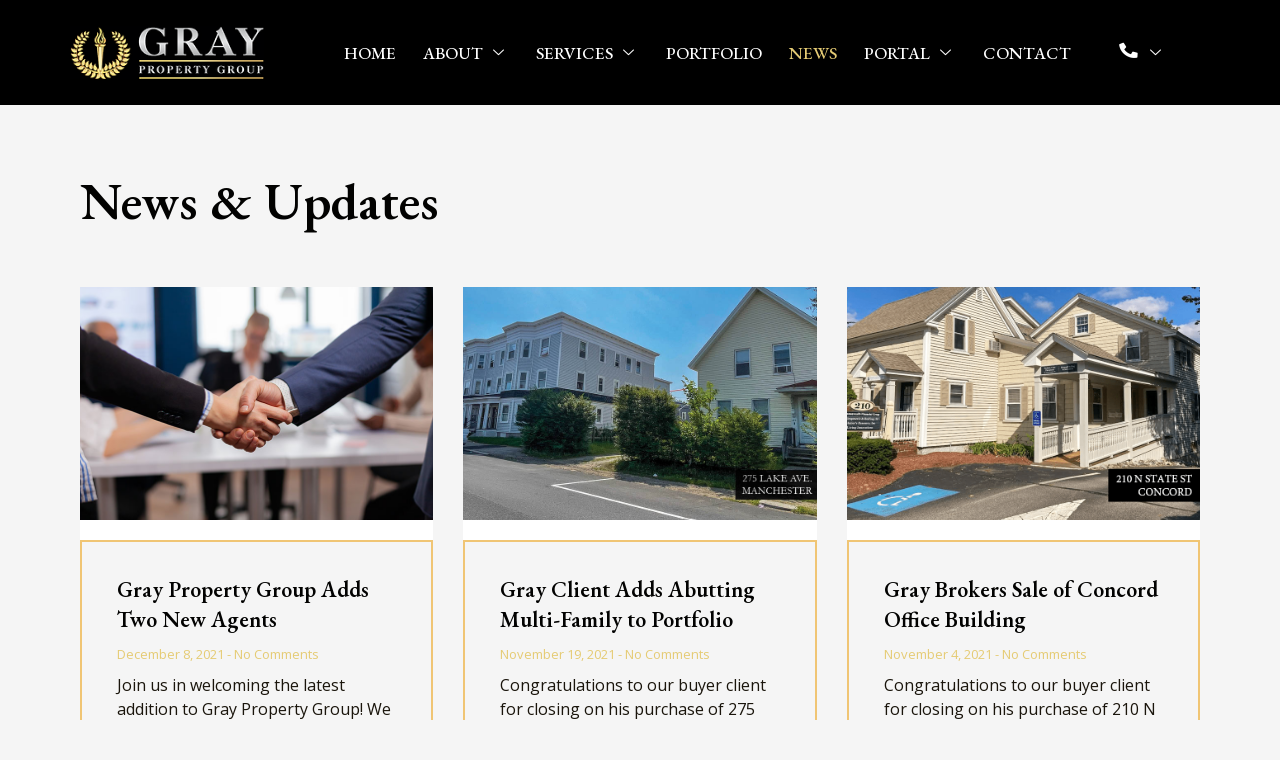

--- FILE ---
content_type: text/html; charset=UTF-8
request_url: https://graypropertygroup.com/news-updates/4/
body_size: 28141
content:
<!DOCTYPE html>
<html lang="en-US">
<head>
<meta charset="UTF-8">
<meta name="viewport" content="width=device-width, initial-scale=1">
	 <link rel="profile" href="https://gmpg.org/xfn/11"> 
	 <meta name='robots' content='index, follow, max-image-preview:large, max-snippet:-1, max-video-preview:-1' />

	<!-- This site is optimized with the Yoast SEO plugin v22.7 - https://yoast.com/wordpress/plugins/seo/ -->
	<title>News - Gray Property Group</title>
	<meta name="description" content="News &amp; Updates that we are your one-stop shop for all things multi-family real estate investment and management" />
	<link rel="canonical" href="https://graypropertygroup.com/news-updates/" />
	<meta property="og:locale" content="en_US" />
	<meta property="og:type" content="article" />
	<meta property="og:title" content="News - Gray Property Group" />
	<meta property="og:description" content="News &amp; Updates that we are your one-stop shop for all things multi-family real estate investment and management" />
	<meta property="og:url" content="https://graypropertygroup.com/news-updates/" />
	<meta property="og:site_name" content="Gray Property Group" />
	<meta property="article:modified_time" content="2023-02-22T06:09:04+00:00" />
	<meta name="twitter:card" content="summary_large_image" />
	<meta name="twitter:label1" content="Est. reading time" />
	<meta name="twitter:data1" content="4 minutes" />
	<script type="application/ld+json" class="yoast-schema-graph">{"@context":"https://schema.org","@graph":[{"@type":"WebPage","@id":"https://graypropertygroup.com/news-updates/","url":"https://graypropertygroup.com/news-updates/","name":"News - Gray Property Group","isPartOf":{"@id":"https://graypropertygroup.com/#website"},"datePublished":"2021-12-31T05:36:48+00:00","dateModified":"2023-02-22T06:09:04+00:00","description":"News & Updates that we are your one-stop shop for all things multi-family real estate investment and management","breadcrumb":{"@id":"https://graypropertygroup.com/news-updates/#breadcrumb"},"inLanguage":"en-US","potentialAction":[{"@type":"ReadAction","target":["https://graypropertygroup.com/news-updates/"]}]},{"@type":"BreadcrumbList","@id":"https://graypropertygroup.com/news-updates/#breadcrumb","itemListElement":[{"@type":"ListItem","position":1,"name":"Home","item":"https://graypropertygroup.com/"},{"@type":"ListItem","position":2,"name":"News"}]},{"@type":"WebSite","@id":"https://graypropertygroup.com/#website","url":"https://graypropertygroup.com/","name":"Gray Property Group","description":"Real Estate Development &amp; Investment","publisher":{"@id":"https://graypropertygroup.com/#organization"},"potentialAction":[{"@type":"SearchAction","target":{"@type":"EntryPoint","urlTemplate":"https://graypropertygroup.com/?s={search_term_string}"},"query-input":"required name=search_term_string"}],"inLanguage":"en-US"},{"@type":"Organization","@id":"https://graypropertygroup.com/#organization","name":"Gray Property Group","url":"https://graypropertygroup.com/","logo":{"@type":"ImageObject","inLanguage":"en-US","@id":"https://graypropertygroup.com/#/schema/logo/image/","url":"https://graypropertygroup.com/wp-content/uploads/2021/12/logo.png","contentUrl":"https://graypropertygroup.com/wp-content/uploads/2021/12/logo.png","width":222,"height":61,"caption":"Gray Property Group"},"image":{"@id":"https://graypropertygroup.com/#/schema/logo/image/"}}]}</script>
	<!-- / Yoast SEO plugin. -->


<link rel='dns-prefetch' href='//js.hs-scripts.com' />
<link rel="alternate" type="application/rss+xml" title="Gray Property Group &raquo; Feed" href="https://graypropertygroup.com/feed/" />
<link rel="alternate" type="application/rss+xml" title="Gray Property Group &raquo; Comments Feed" href="https://graypropertygroup.com/comments/feed/" />
<script>
window._wpemojiSettings = {"baseUrl":"https:\/\/s.w.org\/images\/core\/emoji\/15.0.3\/72x72\/","ext":".png","svgUrl":"https:\/\/s.w.org\/images\/core\/emoji\/15.0.3\/svg\/","svgExt":".svg","source":{"concatemoji":"https:\/\/graypropertygroup.com\/wp-includes\/js\/wp-emoji-release.min.js?ver=6.5.3"}};
/*! This file is auto-generated */
!function(i,n){var o,s,e;function c(e){try{var t={supportTests:e,timestamp:(new Date).valueOf()};sessionStorage.setItem(o,JSON.stringify(t))}catch(e){}}function p(e,t,n){e.clearRect(0,0,e.canvas.width,e.canvas.height),e.fillText(t,0,0);var t=new Uint32Array(e.getImageData(0,0,e.canvas.width,e.canvas.height).data),r=(e.clearRect(0,0,e.canvas.width,e.canvas.height),e.fillText(n,0,0),new Uint32Array(e.getImageData(0,0,e.canvas.width,e.canvas.height).data));return t.every(function(e,t){return e===r[t]})}function u(e,t,n){switch(t){case"flag":return n(e,"\ud83c\udff3\ufe0f\u200d\u26a7\ufe0f","\ud83c\udff3\ufe0f\u200b\u26a7\ufe0f")?!1:!n(e,"\ud83c\uddfa\ud83c\uddf3","\ud83c\uddfa\u200b\ud83c\uddf3")&&!n(e,"\ud83c\udff4\udb40\udc67\udb40\udc62\udb40\udc65\udb40\udc6e\udb40\udc67\udb40\udc7f","\ud83c\udff4\u200b\udb40\udc67\u200b\udb40\udc62\u200b\udb40\udc65\u200b\udb40\udc6e\u200b\udb40\udc67\u200b\udb40\udc7f");case"emoji":return!n(e,"\ud83d\udc26\u200d\u2b1b","\ud83d\udc26\u200b\u2b1b")}return!1}function f(e,t,n){var r="undefined"!=typeof WorkerGlobalScope&&self instanceof WorkerGlobalScope?new OffscreenCanvas(300,150):i.createElement("canvas"),a=r.getContext("2d",{willReadFrequently:!0}),o=(a.textBaseline="top",a.font="600 32px Arial",{});return e.forEach(function(e){o[e]=t(a,e,n)}),o}function t(e){var t=i.createElement("script");t.src=e,t.defer=!0,i.head.appendChild(t)}"undefined"!=typeof Promise&&(o="wpEmojiSettingsSupports",s=["flag","emoji"],n.supports={everything:!0,everythingExceptFlag:!0},e=new Promise(function(e){i.addEventListener("DOMContentLoaded",e,{once:!0})}),new Promise(function(t){var n=function(){try{var e=JSON.parse(sessionStorage.getItem(o));if("object"==typeof e&&"number"==typeof e.timestamp&&(new Date).valueOf()<e.timestamp+604800&&"object"==typeof e.supportTests)return e.supportTests}catch(e){}return null}();if(!n){if("undefined"!=typeof Worker&&"undefined"!=typeof OffscreenCanvas&&"undefined"!=typeof URL&&URL.createObjectURL&&"undefined"!=typeof Blob)try{var e="postMessage("+f.toString()+"("+[JSON.stringify(s),u.toString(),p.toString()].join(",")+"));",r=new Blob([e],{type:"text/javascript"}),a=new Worker(URL.createObjectURL(r),{name:"wpTestEmojiSupports"});return void(a.onmessage=function(e){c(n=e.data),a.terminate(),t(n)})}catch(e){}c(n=f(s,u,p))}t(n)}).then(function(e){for(var t in e)n.supports[t]=e[t],n.supports.everything=n.supports.everything&&n.supports[t],"flag"!==t&&(n.supports.everythingExceptFlag=n.supports.everythingExceptFlag&&n.supports[t]);n.supports.everythingExceptFlag=n.supports.everythingExceptFlag&&!n.supports.flag,n.DOMReady=!1,n.readyCallback=function(){n.DOMReady=!0}}).then(function(){return e}).then(function(){var e;n.supports.everything||(n.readyCallback(),(e=n.source||{}).concatemoji?t(e.concatemoji):e.wpemoji&&e.twemoji&&(t(e.twemoji),t(e.wpemoji)))}))}((window,document),window._wpemojiSettings);
</script>
<link rel='stylesheet' id='astra-theme-css-css' href='https://graypropertygroup.com/wp-content/themes/astra/assets/css/minified/main.min.css?ver=4.6.14' media='all' />
<style id='astra-theme-css-inline-css'>
.ast-no-sidebar .entry-content .alignfull {margin-left: calc( -50vw + 50%);margin-right: calc( -50vw + 50%);max-width: 100vw;width: 100vw;}.ast-no-sidebar .entry-content .alignwide {margin-left: calc(-41vw + 50%);margin-right: calc(-41vw + 50%);max-width: unset;width: unset;}.ast-no-sidebar .entry-content .alignfull .alignfull,.ast-no-sidebar .entry-content .alignfull .alignwide,.ast-no-sidebar .entry-content .alignwide .alignfull,.ast-no-sidebar .entry-content .alignwide .alignwide,.ast-no-sidebar .entry-content .wp-block-column .alignfull,.ast-no-sidebar .entry-content .wp-block-column .alignwide{width: 100%;margin-left: auto;margin-right: auto;}.wp-block-gallery,.blocks-gallery-grid {margin: 0;}.wp-block-separator {max-width: 100px;}.wp-block-separator.is-style-wide,.wp-block-separator.is-style-dots {max-width: none;}.entry-content .has-2-columns .wp-block-column:first-child {padding-right: 10px;}.entry-content .has-2-columns .wp-block-column:last-child {padding-left: 10px;}@media (max-width: 782px) {.entry-content .wp-block-columns .wp-block-column {flex-basis: 100%;}.entry-content .has-2-columns .wp-block-column:first-child {padding-right: 0;}.entry-content .has-2-columns .wp-block-column:last-child {padding-left: 0;}}body .entry-content .wp-block-latest-posts {margin-left: 0;}body .entry-content .wp-block-latest-posts li {list-style: none;}.ast-no-sidebar .ast-container .entry-content .wp-block-latest-posts {margin-left: 0;}.ast-header-break-point .entry-content .alignwide {margin-left: auto;margin-right: auto;}.entry-content .blocks-gallery-item img {margin-bottom: auto;}.wp-block-pullquote {border-top: 4px solid #555d66;border-bottom: 4px solid #555d66;color: #40464d;}:root{--ast-post-nav-space:0;--ast-container-default-xlg-padding:6.67em;--ast-container-default-lg-padding:5.67em;--ast-container-default-slg-padding:4.34em;--ast-container-default-md-padding:3.34em;--ast-container-default-sm-padding:6.67em;--ast-container-default-xs-padding:2.4em;--ast-container-default-xxs-padding:1.4em;--ast-code-block-background:#EEEEEE;--ast-comment-inputs-background:#FAFAFA;--ast-normal-container-width:1200px;--ast-narrow-container-width:750px;--ast-blog-title-font-weight:normal;--ast-blog-meta-weight:inherit;}html{font-size:93.75%;}a,.page-title{color:var(--ast-global-color-0);}a:hover,a:focus{color:var(--ast-global-color-1);}body,button,input,select,textarea,.ast-button,.ast-custom-button{font-family:-apple-system,BlinkMacSystemFont,Segoe UI,Roboto,Oxygen-Sans,Ubuntu,Cantarell,Helvetica Neue,sans-serif;font-weight:inherit;font-size:15px;font-size:1rem;line-height:var(--ast-body-line-height,1.65em);}blockquote{color:var(--ast-global-color-3);}h1,.entry-content h1,h2,.entry-content h2,h3,.entry-content h3,h4,.entry-content h4,h5,.entry-content h5,h6,.entry-content h6,.site-title,.site-title a{font-weight:600;}.site-title{font-size:35px;font-size:2.3333333333333rem;display:block;}.site-header .site-description{font-size:15px;font-size:1rem;display:none;}.entry-title{font-size:26px;font-size:1.7333333333333rem;}.archive .ast-article-post .ast-article-inner,.blog .ast-article-post .ast-article-inner,.archive .ast-article-post .ast-article-inner:hover,.blog .ast-article-post .ast-article-inner:hover{overflow:hidden;}h1,.entry-content h1{font-size:40px;font-size:2.6666666666667rem;font-weight:600;line-height:1.4em;}h2,.entry-content h2{font-size:32px;font-size:2.1333333333333rem;font-weight:600;line-height:1.3em;}h3,.entry-content h3{font-size:26px;font-size:1.7333333333333rem;font-weight:600;line-height:1.3em;}h4,.entry-content h4{font-size:24px;font-size:1.6rem;line-height:1.2em;font-weight:600;}h5,.entry-content h5{font-size:20px;font-size:1.3333333333333rem;line-height:1.2em;font-weight:600;}h6,.entry-content h6{font-size:16px;font-size:1.0666666666667rem;line-height:1.25em;font-weight:600;}::selection{background-color:var(--ast-global-color-0);color:#ffffff;}body,h1,.entry-title a,.entry-content h1,h2,.entry-content h2,h3,.entry-content h3,h4,.entry-content h4,h5,.entry-content h5,h6,.entry-content h6{color:var(--ast-global-color-3);}.tagcloud a:hover,.tagcloud a:focus,.tagcloud a.current-item{color:#ffffff;border-color:var(--ast-global-color-0);background-color:var(--ast-global-color-0);}input:focus,input[type="text"]:focus,input[type="email"]:focus,input[type="url"]:focus,input[type="password"]:focus,input[type="reset"]:focus,input[type="search"]:focus,textarea:focus{border-color:var(--ast-global-color-0);}input[type="radio"]:checked,input[type=reset],input[type="checkbox"]:checked,input[type="checkbox"]:hover:checked,input[type="checkbox"]:focus:checked,input[type=range]::-webkit-slider-thumb{border-color:var(--ast-global-color-0);background-color:var(--ast-global-color-0);box-shadow:none;}.site-footer a:hover + .post-count,.site-footer a:focus + .post-count{background:var(--ast-global-color-0);border-color:var(--ast-global-color-0);}.single .nav-links .nav-previous,.single .nav-links .nav-next{color:var(--ast-global-color-0);}.entry-meta,.entry-meta *{line-height:1.45;color:var(--ast-global-color-0);}.entry-meta a:not(.ast-button):hover,.entry-meta a:not(.ast-button):hover *,.entry-meta a:not(.ast-button):focus,.entry-meta a:not(.ast-button):focus *,.page-links > .page-link,.page-links .page-link:hover,.post-navigation a:hover{color:var(--ast-global-color-1);}#cat option,.secondary .calendar_wrap thead a,.secondary .calendar_wrap thead a:visited{color:var(--ast-global-color-0);}.secondary .calendar_wrap #today,.ast-progress-val span{background:var(--ast-global-color-0);}.secondary a:hover + .post-count,.secondary a:focus + .post-count{background:var(--ast-global-color-0);border-color:var(--ast-global-color-0);}.calendar_wrap #today > a{color:#ffffff;}.page-links .page-link,.single .post-navigation a{color:var(--ast-global-color-0);}.ast-search-menu-icon .search-form button.search-submit{padding:0 4px;}.ast-search-menu-icon form.search-form{padding-right:0;}.ast-search-menu-icon.slide-search input.search-field{width:0;}.ast-header-search .ast-search-menu-icon.ast-dropdown-active .search-form,.ast-header-search .ast-search-menu-icon.ast-dropdown-active .search-field:focus{transition:all 0.2s;}.search-form input.search-field:focus{outline:none;}.ast-archive-title{color:var(--ast-global-color-2);}.widget-title,.widget .wp-block-heading{font-size:21px;font-size:1.4rem;color:var(--ast-global-color-2);}.ast-search-menu-icon.slide-search a:focus-visible:focus-visible,.astra-search-icon:focus-visible,#close:focus-visible,a:focus-visible,.ast-menu-toggle:focus-visible,.site .skip-link:focus-visible,.wp-block-loginout input:focus-visible,.wp-block-search.wp-block-search__button-inside .wp-block-search__inside-wrapper,.ast-header-navigation-arrow:focus-visible,.woocommerce .wc-proceed-to-checkout > .checkout-button:focus-visible,.woocommerce .woocommerce-MyAccount-navigation ul li a:focus-visible,.ast-orders-table__row .ast-orders-table__cell:focus-visible,.woocommerce .woocommerce-order-details .order-again > .button:focus-visible,.woocommerce .woocommerce-message a.button.wc-forward:focus-visible,.woocommerce #minus_qty:focus-visible,.woocommerce #plus_qty:focus-visible,a#ast-apply-coupon:focus-visible,.woocommerce .woocommerce-info a:focus-visible,.woocommerce .astra-shop-summary-wrap a:focus-visible,.woocommerce a.wc-forward:focus-visible,#ast-apply-coupon:focus-visible,.woocommerce-js .woocommerce-mini-cart-item a.remove:focus-visible,#close:focus-visible,.button.search-submit:focus-visible,#search_submit:focus,.normal-search:focus-visible,.ast-header-account-wrap:focus-visible{outline-style:dotted;outline-color:inherit;outline-width:thin;}input:focus,input[type="text"]:focus,input[type="email"]:focus,input[type="url"]:focus,input[type="password"]:focus,input[type="reset"]:focus,input[type="search"]:focus,input[type="number"]:focus,textarea:focus,.wp-block-search__input:focus,[data-section="section-header-mobile-trigger"] .ast-button-wrap .ast-mobile-menu-trigger-minimal:focus,.ast-mobile-popup-drawer.active .menu-toggle-close:focus,.woocommerce-ordering select.orderby:focus,#ast-scroll-top:focus,#coupon_code:focus,.woocommerce-page #comment:focus,.woocommerce #reviews #respond input#submit:focus,.woocommerce a.add_to_cart_button:focus,.woocommerce .button.single_add_to_cart_button:focus,.woocommerce .woocommerce-cart-form button:focus,.woocommerce .woocommerce-cart-form__cart-item .quantity .qty:focus,.woocommerce .woocommerce-billing-fields .woocommerce-billing-fields__field-wrapper .woocommerce-input-wrapper > .input-text:focus,.woocommerce #order_comments:focus,.woocommerce #place_order:focus,.woocommerce .woocommerce-address-fields .woocommerce-address-fields__field-wrapper .woocommerce-input-wrapper > .input-text:focus,.woocommerce .woocommerce-MyAccount-content form button:focus,.woocommerce .woocommerce-MyAccount-content .woocommerce-EditAccountForm .woocommerce-form-row .woocommerce-Input.input-text:focus,.woocommerce .ast-woocommerce-container .woocommerce-pagination ul.page-numbers li a:focus,body #content .woocommerce form .form-row .select2-container--default .select2-selection--single:focus,#ast-coupon-code:focus,.woocommerce.woocommerce-js .quantity input[type=number]:focus,.woocommerce-js .woocommerce-mini-cart-item .quantity input[type=number]:focus,.woocommerce p#ast-coupon-trigger:focus{border-style:dotted;border-color:inherit;border-width:thin;}input{outline:none;}.ast-logo-title-inline .site-logo-img{padding-right:1em;}.site-logo-img img{ transition:all 0.2s linear;}body .ast-oembed-container *{position:absolute;top:0;width:100%;height:100%;left:0;}body .wp-block-embed-pocket-casts .ast-oembed-container *{position:unset;}.ast-single-post-featured-section + article {margin-top: 2em;}.site-content .ast-single-post-featured-section img {width: 100%;overflow: hidden;object-fit: cover;}.site > .ast-single-related-posts-container {margin-top: 0;}@media (min-width: 922px) {.ast-desktop .ast-container--narrow {max-width: var(--ast-narrow-container-width);margin: 0 auto;}}.ast-page-builder-template .hentry {margin: 0;}.ast-page-builder-template .site-content > .ast-container {max-width: 100%;padding: 0;}.ast-page-builder-template .site .site-content #primary {padding: 0;margin: 0;}.ast-page-builder-template .no-results {text-align: center;margin: 4em auto;}.ast-page-builder-template .ast-pagination {padding: 2em;}.ast-page-builder-template .entry-header.ast-no-title.ast-no-thumbnail {margin-top: 0;}.ast-page-builder-template .entry-header.ast-header-without-markup {margin-top: 0;margin-bottom: 0;}.ast-page-builder-template .entry-header.ast-no-title.ast-no-meta {margin-bottom: 0;}.ast-page-builder-template.single .post-navigation {padding-bottom: 2em;}.ast-page-builder-template.single-post .site-content > .ast-container {max-width: 100%;}.ast-page-builder-template .entry-header {margin-top: 4em;margin-left: auto;margin-right: auto;padding-left: 20px;padding-right: 20px;}.single.ast-page-builder-template .entry-header {padding-left: 20px;padding-right: 20px;}.ast-page-builder-template .ast-archive-description {margin: 4em auto 0;padding-left: 20px;padding-right: 20px;}@media (max-width:921.9px){#ast-desktop-header{display:none;}}@media (min-width:922px){#ast-mobile-header{display:none;}}.wp-block-buttons.aligncenter{justify-content:center;}@media (max-width:921px){.ast-theme-transparent-header #primary,.ast-theme-transparent-header #secondary{padding:0;}}@media (max-width:921px){.ast-plain-container.ast-no-sidebar #primary{padding:0;}}.ast-plain-container.ast-no-sidebar #primary{margin-top:0;margin-bottom:0;}@media (min-width:1200px){.wp-block-group .has-background{padding:20px;}}@media (min-width:1200px){.wp-block-cover-image.alignwide .wp-block-cover__inner-container,.wp-block-cover.alignwide .wp-block-cover__inner-container,.wp-block-cover-image.alignfull .wp-block-cover__inner-container,.wp-block-cover.alignfull .wp-block-cover__inner-container{width:100%;}}.wp-block-columns{margin-bottom:unset;}.wp-block-image.size-full{margin:2rem 0;}.wp-block-separator.has-background{padding:0;}.wp-block-gallery{margin-bottom:1.6em;}.wp-block-group{padding-top:4em;padding-bottom:4em;}.wp-block-group__inner-container .wp-block-columns:last-child,.wp-block-group__inner-container :last-child,.wp-block-table table{margin-bottom:0;}.blocks-gallery-grid{width:100%;}.wp-block-navigation-link__content{padding:5px 0;}.wp-block-group .wp-block-group .has-text-align-center,.wp-block-group .wp-block-column .has-text-align-center{max-width:100%;}.has-text-align-center{margin:0 auto;}@media (max-width:1200px){.wp-block-group{padding:3em;}.wp-block-group .wp-block-group{padding:1.5em;}.wp-block-columns,.wp-block-column{margin:1rem 0;}}@media (min-width:921px){.wp-block-columns .wp-block-group{padding:2em;}}@media (max-width:544px){.wp-block-cover-image .wp-block-cover__inner-container,.wp-block-cover .wp-block-cover__inner-container{width:unset;}.wp-block-cover,.wp-block-cover-image{padding:2em 0;}.wp-block-group,.wp-block-cover{padding:2em;}.wp-block-media-text__media img,.wp-block-media-text__media video{width:unset;max-width:100%;}.wp-block-media-text.has-background .wp-block-media-text__content{padding:1em;}}.wp-block-image.aligncenter{margin-left:auto;margin-right:auto;}.wp-block-table.aligncenter{margin-left:auto;margin-right:auto;}@media (min-width:544px){.entry-content .wp-block-media-text.has-media-on-the-right .wp-block-media-text__content{padding:0 8% 0 0;}.entry-content .wp-block-media-text .wp-block-media-text__content{padding:0 0 0 8%;}.ast-plain-container .site-content .entry-content .has-custom-content-position.is-position-bottom-left > *,.ast-plain-container .site-content .entry-content .has-custom-content-position.is-position-bottom-right > *,.ast-plain-container .site-content .entry-content .has-custom-content-position.is-position-top-left > *,.ast-plain-container .site-content .entry-content .has-custom-content-position.is-position-top-right > *,.ast-plain-container .site-content .entry-content .has-custom-content-position.is-position-center-right > *,.ast-plain-container .site-content .entry-content .has-custom-content-position.is-position-center-left > *{margin:0;}}@media (max-width:544px){.entry-content .wp-block-media-text .wp-block-media-text__content{padding:8% 0;}.wp-block-media-text .wp-block-media-text__media img{width:auto;max-width:100%;}}.wp-block-button.is-style-outline .wp-block-button__link{border-color:var(--ast-global-color-0);}div.wp-block-button.is-style-outline > .wp-block-button__link:not(.has-text-color),div.wp-block-button.wp-block-button__link.is-style-outline:not(.has-text-color){color:var(--ast-global-color-0);}.wp-block-button.is-style-outline .wp-block-button__link:hover,.wp-block-buttons .wp-block-button.is-style-outline .wp-block-button__link:focus,.wp-block-buttons .wp-block-button.is-style-outline > .wp-block-button__link:not(.has-text-color):hover,.wp-block-buttons .wp-block-button.wp-block-button__link.is-style-outline:not(.has-text-color):hover{color:#ffffff;background-color:var(--ast-global-color-1);border-color:var(--ast-global-color-1);}.post-page-numbers.current .page-link,.ast-pagination .page-numbers.current{color:#ffffff;border-color:var(--ast-global-color-0);background-color:var(--ast-global-color-0);}@media (min-width:544px){.entry-content > .alignleft{margin-right:20px;}.entry-content > .alignright{margin-left:20px;}}.wp-block-button.is-style-outline .wp-block-button__link.wp-element-button,.ast-outline-button{border-color:var(--ast-global-color-0);font-family:inherit;font-weight:inherit;line-height:1em;}.wp-block-buttons .wp-block-button.is-style-outline > .wp-block-button__link:not(.has-text-color),.wp-block-buttons .wp-block-button.wp-block-button__link.is-style-outline:not(.has-text-color),.ast-outline-button{color:var(--ast-global-color-0);}.wp-block-button.is-style-outline .wp-block-button__link:hover,.wp-block-buttons .wp-block-button.is-style-outline .wp-block-button__link:focus,.wp-block-buttons .wp-block-button.is-style-outline > .wp-block-button__link:not(.has-text-color):hover,.wp-block-buttons .wp-block-button.wp-block-button__link.is-style-outline:not(.has-text-color):hover,.ast-outline-button:hover,.ast-outline-button:focus,.wp-block-uagb-buttons-child .uagb-buttons-repeater.ast-outline-button:hover,.wp-block-uagb-buttons-child .uagb-buttons-repeater.ast-outline-button:focus{color:#ffffff;background-color:var(--ast-global-color-1);border-color:var(--ast-global-color-1);}.entry-content[ast-blocks-layout] > figure{margin-bottom:1em;}h1.widget-title{font-weight:600;}h2.widget-title{font-weight:600;}h3.widget-title{font-weight:600;}@media (max-width:921px){.ast-separate-container #primary,.ast-separate-container #secondary{padding:1.5em 0;}#primary,#secondary{padding:1.5em 0;margin:0;}.ast-left-sidebar #content > .ast-container{display:flex;flex-direction:column-reverse;width:100%;}.ast-separate-container .ast-article-post,.ast-separate-container .ast-article-single{padding:1.5em 2.14em;}.ast-author-box img.avatar{margin:20px 0 0 0;}}@media (min-width:922px){.ast-separate-container.ast-right-sidebar #primary,.ast-separate-container.ast-left-sidebar #primary{border:0;}.search-no-results.ast-separate-container #primary{margin-bottom:4em;}}.elementor-button-wrapper .elementor-button{border-style:solid;text-decoration:none;border-top-width:0;border-right-width:0;border-left-width:0;border-bottom-width:0;}body .elementor-button.elementor-size-sm,body .elementor-button.elementor-size-xs,body .elementor-button.elementor-size-md,body .elementor-button.elementor-size-lg,body .elementor-button.elementor-size-xl,body .elementor-button{padding-top:15px;padding-right:30px;padding-bottom:15px;padding-left:30px;}@media (max-width:921px){.elementor-button-wrapper .elementor-button.elementor-size-sm,.elementor-button-wrapper .elementor-button.elementor-size-xs,.elementor-button-wrapper .elementor-button.elementor-size-md,.elementor-button-wrapper .elementor-button.elementor-size-lg,.elementor-button-wrapper .elementor-button.elementor-size-xl,.elementor-button-wrapper .elementor-button{padding-top:14px;padding-right:28px;padding-bottom:14px;padding-left:28px;}}@media (max-width:544px){.elementor-button-wrapper .elementor-button.elementor-size-sm,.elementor-button-wrapper .elementor-button.elementor-size-xs,.elementor-button-wrapper .elementor-button.elementor-size-md,.elementor-button-wrapper .elementor-button.elementor-size-lg,.elementor-button-wrapper .elementor-button.elementor-size-xl,.elementor-button-wrapper .elementor-button{padding-top:12px;padding-right:24px;padding-bottom:12px;padding-left:24px;}}.elementor-button-wrapper .elementor-button{border-color:var(--ast-global-color-0);background-color:var(--ast-global-color-0);}.elementor-button-wrapper .elementor-button:hover,.elementor-button-wrapper .elementor-button:focus{color:#ffffff;background-color:var(--ast-global-color-1);border-color:var(--ast-global-color-1);}.wp-block-button .wp-block-button__link ,.elementor-button-wrapper .elementor-button{color:#ffffff;}.elementor-button-wrapper .elementor-button{line-height:1em;}.wp-block-button .wp-block-button__link:hover,.wp-block-button .wp-block-button__link:focus{color:#ffffff;background-color:var(--ast-global-color-1);border-color:var(--ast-global-color-1);}.elementor-widget-heading h1.elementor-heading-title{line-height:1.4em;}.elementor-widget-heading h2.elementor-heading-title{line-height:1.3em;}.elementor-widget-heading h3.elementor-heading-title{line-height:1.3em;}.elementor-widget-heading h4.elementor-heading-title{line-height:1.2em;}.elementor-widget-heading h5.elementor-heading-title{line-height:1.2em;}.elementor-widget-heading h6.elementor-heading-title{line-height:1.25em;}.wp-block-button .wp-block-button__link{border-color:var(--ast-global-color-0);background-color:var(--ast-global-color-0);color:#ffffff;font-family:inherit;font-weight:inherit;line-height:1em;padding-top:15px;padding-right:30px;padding-bottom:15px;padding-left:30px;}@media (max-width:921px){.wp-block-button .wp-block-button__link{padding-top:14px;padding-right:28px;padding-bottom:14px;padding-left:28px;}}@media (max-width:544px){.wp-block-button .wp-block-button__link{padding-top:12px;padding-right:24px;padding-bottom:12px;padding-left:24px;}}.menu-toggle,button,.ast-button,.ast-custom-button,.button,input#submit,input[type="button"],input[type="submit"],input[type="reset"],form[CLASS*="wp-block-search__"].wp-block-search .wp-block-search__inside-wrapper .wp-block-search__button,body .wp-block-file .wp-block-file__button{border-style:solid;border-top-width:0;border-right-width:0;border-left-width:0;border-bottom-width:0;color:#ffffff;border-color:var(--ast-global-color-0);background-color:var(--ast-global-color-0);padding-top:15px;padding-right:30px;padding-bottom:15px;padding-left:30px;font-family:inherit;font-weight:inherit;line-height:1em;}button:focus,.menu-toggle:hover,button:hover,.ast-button:hover,.ast-custom-button:hover .button:hover,.ast-custom-button:hover ,input[type=reset]:hover,input[type=reset]:focus,input#submit:hover,input#submit:focus,input[type="button"]:hover,input[type="button"]:focus,input[type="submit"]:hover,input[type="submit"]:focus,form[CLASS*="wp-block-search__"].wp-block-search .wp-block-search__inside-wrapper .wp-block-search__button:hover,form[CLASS*="wp-block-search__"].wp-block-search .wp-block-search__inside-wrapper .wp-block-search__button:focus,body .wp-block-file .wp-block-file__button:hover,body .wp-block-file .wp-block-file__button:focus{color:#ffffff;background-color:var(--ast-global-color-1);border-color:var(--ast-global-color-1);}@media (max-width:921px){.menu-toggle,button,.ast-button,.ast-custom-button,.button,input#submit,input[type="button"],input[type="submit"],input[type="reset"],form[CLASS*="wp-block-search__"].wp-block-search .wp-block-search__inside-wrapper .wp-block-search__button,body .wp-block-file .wp-block-file__button{padding-top:14px;padding-right:28px;padding-bottom:14px;padding-left:28px;}}@media (max-width:544px){.menu-toggle,button,.ast-button,.ast-custom-button,.button,input#submit,input[type="button"],input[type="submit"],input[type="reset"],form[CLASS*="wp-block-search__"].wp-block-search .wp-block-search__inside-wrapper .wp-block-search__button,body .wp-block-file .wp-block-file__button{padding-top:12px;padding-right:24px;padding-bottom:12px;padding-left:24px;}}@media (max-width:921px){.ast-mobile-header-stack .main-header-bar .ast-search-menu-icon{display:inline-block;}.ast-header-break-point.ast-header-custom-item-outside .ast-mobile-header-stack .main-header-bar .ast-search-icon{margin:0;}.ast-comment-avatar-wrap img{max-width:2.5em;}.ast-comment-meta{padding:0 1.8888em 1.3333em;}.ast-separate-container .ast-comment-list li.depth-1{padding:1.5em 2.14em;}.ast-separate-container .comment-respond{padding:2em 2.14em;}}@media (min-width:544px){.ast-container{max-width:100%;}}@media (max-width:544px){.ast-separate-container .ast-article-post,.ast-separate-container .ast-article-single,.ast-separate-container .comments-title,.ast-separate-container .ast-archive-description{padding:1.5em 1em;}.ast-separate-container #content .ast-container{padding-left:0.54em;padding-right:0.54em;}.ast-separate-container .ast-comment-list .bypostauthor{padding:.5em;}.ast-search-menu-icon.ast-dropdown-active .search-field{width:170px;}}body,.ast-separate-container{background-color:var(--ast-global-color-4);;}.entry-content > .wp-block-group,.entry-content > .wp-block-media-text,.entry-content > .wp-block-cover,.entry-content > .wp-block-columns{max-width:58em;width:calc(100% - 4em);margin-left:auto;margin-right:auto;}.entry-content [class*="__inner-container"] > .alignfull{max-width:100%;margin-left:0;margin-right:0;}.entry-content [class*="__inner-container"] > *:not(.alignwide):not(.alignfull):not(.alignleft):not(.alignright){margin-left:auto;margin-right:auto;}.entry-content [class*="__inner-container"] > *:not(.alignwide):not(p):not(.alignfull):not(.alignleft):not(.alignright):not(.is-style-wide):not(iframe){max-width:50rem;width:100%;}@media (min-width:921px){.entry-content > .wp-block-group.alignwide.has-background,.entry-content > .wp-block-group.alignfull.has-background,.entry-content > .wp-block-cover.alignwide,.entry-content > .wp-block-cover.alignfull,.entry-content > .wp-block-columns.has-background.alignwide,.entry-content > .wp-block-columns.has-background.alignfull{margin-top:0;margin-bottom:0;padding:6em 4em;}.entry-content > .wp-block-columns.has-background{margin-bottom:0;}}@media (min-width:1200px){.entry-content .alignfull p{max-width:1200px;}.entry-content .alignfull{max-width:100%;width:100%;}.ast-page-builder-template .entry-content .alignwide,.entry-content [class*="__inner-container"] > .alignwide{max-width:1200px;margin-left:0;margin-right:0;}.entry-content .alignfull [class*="__inner-container"] > .alignwide{max-width:80rem;}}@media (min-width:545px){.site-main .entry-content > .alignwide{margin:0 auto;}.wp-block-group.has-background,.entry-content > .wp-block-cover,.entry-content > .wp-block-columns.has-background{padding:4em;margin-top:0;margin-bottom:0;}.entry-content .wp-block-media-text.alignfull .wp-block-media-text__content,.entry-content .wp-block-media-text.has-background .wp-block-media-text__content{padding:0 8%;}}@media (max-width:921px){.site-title{display:block;}.site-header .site-description{display:none;}h1,.entry-content h1{font-size:30px;}h2,.entry-content h2{font-size:25px;}h3,.entry-content h3{font-size:20px;}}@media (max-width:544px){.site-title{display:block;}.site-header .site-description{display:none;}h1,.entry-content h1{font-size:30px;}h2,.entry-content h2{font-size:25px;}h3,.entry-content h3{font-size:20px;}}@media (max-width:921px){html{font-size:85.5%;}}@media (max-width:544px){html{font-size:85.5%;}}@media (min-width:922px){.ast-container{max-width:1240px;}}@media (min-width:922px){.site-content .ast-container{display:flex;}}@media (max-width:921px){.site-content .ast-container{flex-direction:column;}}@media (min-width:922px){.main-header-menu .sub-menu .menu-item.ast-left-align-sub-menu:hover > .sub-menu,.main-header-menu .sub-menu .menu-item.ast-left-align-sub-menu.focus > .sub-menu{margin-left:-0px;}}.site .comments-area{padding-bottom:3em;}.wp-block-search {margin-bottom: 20px;}.wp-block-site-tagline {margin-top: 20px;}form.wp-block-search .wp-block-search__input,.wp-block-search.wp-block-search__button-inside .wp-block-search__inside-wrapper {border-color: #eaeaea;background: #fafafa;}.wp-block-search.wp-block-search__button-inside .wp-block-search__inside-wrapper .wp-block-search__input:focus,.wp-block-loginout input:focus {outline: thin dotted;}.wp-block-loginout input:focus {border-color: transparent;} form.wp-block-search .wp-block-search__inside-wrapper .wp-block-search__input {padding: 12px;}form.wp-block-search .wp-block-search__button svg {fill: currentColor;width: 20px;height: 20px;}.wp-block-loginout p label {display: block;}.wp-block-loginout p:not(.login-remember):not(.login-submit) input {width: 100%;}.wp-block-loginout .login-remember input {width: 1.1rem;height: 1.1rem;margin: 0 5px 4px 0;vertical-align: middle;}.wp-block-file {display: flex;align-items: center;flex-wrap: wrap;justify-content: space-between;}.wp-block-pullquote {border: none;}.wp-block-pullquote blockquote::before {content: "\201D";font-family: "Helvetica",sans-serif;display: flex;transform: rotate( 180deg );font-size: 6rem;font-style: normal;line-height: 1;font-weight: bold;align-items: center;justify-content: center;}.has-text-align-right > blockquote::before {justify-content: flex-start;}.has-text-align-left > blockquote::before {justify-content: flex-end;}figure.wp-block-pullquote.is-style-solid-color blockquote {max-width: 100%;text-align: inherit;}blockquote {padding: 0 1.2em 1.2em;}.wp-block-button__link {border: 2px solid currentColor;}body .wp-block-file .wp-block-file__button {text-decoration: none;}ul.wp-block-categories-list.wp-block-categories,ul.wp-block-archives-list.wp-block-archives {list-style-type: none;}ul,ol {margin-left: 20px;}figure.alignright figcaption {text-align: right;}.ast-header-break-point .ast-mobile-header-wrap .ast-above-header-wrap .main-header-bar-navigation .inline-on-mobile .menu-item .menu-link,.ast-header-break-point .ast-mobile-header-wrap .ast-main-header-wrap .main-header-bar-navigation .inline-on-mobile .menu-item .menu-link,.ast-header-break-point .ast-mobile-header-wrap .ast-below-header-wrap .main-header-bar-navigation .inline-on-mobile .menu-item .menu-link {border: none;}.ast-header-break-point .ast-mobile-header-wrap .ast-above-header-wrap .main-header-bar-navigation .inline-on-mobile .menu-item-has-children > .ast-menu-toggle::before,.ast-header-break-point .ast-mobile-header-wrap .ast-main-header-wrap .main-header-bar-navigation .inline-on-mobile .menu-item-has-children > .ast-menu-toggle::before,.ast-header-break-point .ast-mobile-header-wrap .ast-below-header-wrap .main-header-bar-navigation .inline-on-mobile .menu-item-has-children > .ast-menu-toggle::before {font-size: .6rem;}.ast-header-break-point .ast-mobile-header-wrap .ast-flex.inline-on-mobile {flex-wrap: unset;}.ast-header-break-point .ast-mobile-header-wrap .ast-flex.inline-on-mobile .menu-item.ast-submenu-expanded > .sub-menu .menu-link {padding: .1em 1em;}.ast-header-break-point .ast-mobile-header-wrap .ast-flex.inline-on-mobile .menu-item.ast-submenu-expanded > .sub-menu > .menu-item .ast-menu-toggle::before {transform: rotate(-90deg);}.ast-header-break-point .ast-mobile-header-wrap .ast-flex.inline-on-mobile .menu-item.ast-submenu-expanded > .sub-menu > .menu-item.ast-submenu-expanded .ast-menu-toggle::before {transform: rotate(-270deg);}.ast-header-break-point .ast-mobile-header-wrap .ast-flex.inline-on-mobile .menu-item > .sub-menu > .menu-item .menu-link:before {content: none;}.ast-header-break-point .ast-mobile-header-wrap .ast-flex.inline-on-mobile {flex-wrap: unset;}.ast-header-break-point .ast-mobile-header-wrap .ast-flex.inline-on-mobile .menu-item.ast-submenu-expanded > .sub-menu .menu-link {padding: .1em 1em;}.ast-header-break-point .ast-mobile-header-wrap .ast-flex.inline-on-mobile .menu-item.ast-submenu-expanded > .sub-menu > .menu-item .ast-menu-toggle::before {transform: rotate(-90deg);}.ast-header-break-point .ast-mobile-header-wrap .ast-flex.inline-on-mobile .menu-item.ast-submenu-expanded > .sub-menu > .menu-item.ast-submenu-expanded .ast-menu-toggle::before {transform: rotate(-270deg);}.ast-header-break-point .ast-mobile-header-wrap .ast-flex.inline-on-mobile .menu-item > .sub-menu > .menu-item .menu-link:before {content: none;}.ast-header-break-point .inline-on-mobile .sub-menu {width: 150px;}.ast-header-break-point .ast-mobile-header-wrap .ast-flex.inline-on-mobile .menu-item.menu-item-has-children {margin-right: 10px;}.ast-header-break-point .ast-mobile-header-wrap .ast-flex.inline-on-mobile .menu-item.ast-submenu-expanded > .sub-menu {display: block;position: absolute;right: auto;left: 0;}.ast-header-break-point .ast-mobile-header-wrap .ast-flex.inline-on-mobile .menu-item.ast-submenu-expanded > .sub-menu .menu-item .ast-menu-toggle {padding: 0;right: 1em;}.ast-header-break-point .ast-mobile-header-wrap .ast-flex.inline-on-mobile .menu-item.ast-submenu-expanded > .sub-menu > .menu-item > .sub-menu {left: 100%;right: auto;}.ast-header-break-point .ast-mobile-header-wrap .ast-flex.inline-on-mobile .ast-menu-toggle {right: -15px;}.ast-header-break-point .ast-mobile-header-wrap .ast-flex.inline-on-mobile .menu-item.menu-item-has-children {margin-right: 10px;}.ast-header-break-point .ast-mobile-header-wrap .ast-flex.inline-on-mobile .menu-item.ast-submenu-expanded > .sub-menu {display: block;position: absolute;right: auto;left: 0;}.ast-header-break-point .ast-mobile-header-wrap .ast-flex.inline-on-mobile .menu-item.ast-submenu-expanded > .sub-menu > .menu-item > .sub-menu {left: 100%;right: auto;}.ast-header-break-point .ast-mobile-header-wrap .ast-flex.inline-on-mobile .ast-menu-toggle {right: -15px;}:root .has-ast-global-color-0-color{color:var(--ast-global-color-0);}:root .has-ast-global-color-0-background-color{background-color:var(--ast-global-color-0);}:root .wp-block-button .has-ast-global-color-0-color{color:var(--ast-global-color-0);}:root .wp-block-button .has-ast-global-color-0-background-color{background-color:var(--ast-global-color-0);}:root .has-ast-global-color-1-color{color:var(--ast-global-color-1);}:root .has-ast-global-color-1-background-color{background-color:var(--ast-global-color-1);}:root .wp-block-button .has-ast-global-color-1-color{color:var(--ast-global-color-1);}:root .wp-block-button .has-ast-global-color-1-background-color{background-color:var(--ast-global-color-1);}:root .has-ast-global-color-2-color{color:var(--ast-global-color-2);}:root .has-ast-global-color-2-background-color{background-color:var(--ast-global-color-2);}:root .wp-block-button .has-ast-global-color-2-color{color:var(--ast-global-color-2);}:root .wp-block-button .has-ast-global-color-2-background-color{background-color:var(--ast-global-color-2);}:root .has-ast-global-color-3-color{color:var(--ast-global-color-3);}:root .has-ast-global-color-3-background-color{background-color:var(--ast-global-color-3);}:root .wp-block-button .has-ast-global-color-3-color{color:var(--ast-global-color-3);}:root .wp-block-button .has-ast-global-color-3-background-color{background-color:var(--ast-global-color-3);}:root .has-ast-global-color-4-color{color:var(--ast-global-color-4);}:root .has-ast-global-color-4-background-color{background-color:var(--ast-global-color-4);}:root .wp-block-button .has-ast-global-color-4-color{color:var(--ast-global-color-4);}:root .wp-block-button .has-ast-global-color-4-background-color{background-color:var(--ast-global-color-4);}:root .has-ast-global-color-5-color{color:var(--ast-global-color-5);}:root .has-ast-global-color-5-background-color{background-color:var(--ast-global-color-5);}:root .wp-block-button .has-ast-global-color-5-color{color:var(--ast-global-color-5);}:root .wp-block-button .has-ast-global-color-5-background-color{background-color:var(--ast-global-color-5);}:root .has-ast-global-color-6-color{color:var(--ast-global-color-6);}:root .has-ast-global-color-6-background-color{background-color:var(--ast-global-color-6);}:root .wp-block-button .has-ast-global-color-6-color{color:var(--ast-global-color-6);}:root .wp-block-button .has-ast-global-color-6-background-color{background-color:var(--ast-global-color-6);}:root .has-ast-global-color-7-color{color:var(--ast-global-color-7);}:root .has-ast-global-color-7-background-color{background-color:var(--ast-global-color-7);}:root .wp-block-button .has-ast-global-color-7-color{color:var(--ast-global-color-7);}:root .wp-block-button .has-ast-global-color-7-background-color{background-color:var(--ast-global-color-7);}:root .has-ast-global-color-8-color{color:var(--ast-global-color-8);}:root .has-ast-global-color-8-background-color{background-color:var(--ast-global-color-8);}:root .wp-block-button .has-ast-global-color-8-color{color:var(--ast-global-color-8);}:root .wp-block-button .has-ast-global-color-8-background-color{background-color:var(--ast-global-color-8);}:root{--ast-global-color-0:#0170B9;--ast-global-color-1:#3a3a3a;--ast-global-color-2:#3a3a3a;--ast-global-color-3:#4B4F58;--ast-global-color-4:#F5F5F5;--ast-global-color-5:#FFFFFF;--ast-global-color-6:#E5E5E5;--ast-global-color-7:#424242;--ast-global-color-8:#000000;}:root {--ast-border-color : #dddddd;}.ast-single-entry-banner {-js-display: flex;display: flex;flex-direction: column;justify-content: center;text-align: center;position: relative;background: #eeeeee;}.ast-single-entry-banner[data-banner-layout="layout-1"] {max-width: 1200px;background: inherit;padding: 20px 0;}.ast-single-entry-banner[data-banner-width-type="custom"] {margin: 0 auto;width: 100%;}.ast-single-entry-banner + .site-content .entry-header {margin-bottom: 0;}.site .ast-author-avatar {--ast-author-avatar-size: ;}a.ast-underline-text {text-decoration: underline;}.ast-container > .ast-terms-link {position: relative;display: block;}a.ast-button.ast-badge-tax {padding: 4px 8px;border-radius: 3px;font-size: inherit;}header.entry-header > *:not(:last-child){margin-bottom:10px;}.ast-archive-entry-banner {-js-display: flex;display: flex;flex-direction: column;justify-content: center;text-align: center;position: relative;background: #eeeeee;}.ast-archive-entry-banner[data-banner-width-type="custom"] {margin: 0 auto;width: 100%;}.ast-archive-entry-banner[data-banner-layout="layout-1"] {background: inherit;padding: 20px 0;text-align: left;}body.archive .ast-archive-description{max-width:1200px;width:100%;text-align:left;padding-top:3em;padding-right:3em;padding-bottom:3em;padding-left:3em;}body.archive .ast-archive-description .ast-archive-title,body.archive .ast-archive-description .ast-archive-title *{font-size:40px;font-size:2.6666666666667rem;}body.archive .ast-archive-description > *:not(:last-child){margin-bottom:10px;}@media (max-width:921px){body.archive .ast-archive-description{text-align:left;}}@media (max-width:544px){body.archive .ast-archive-description{text-align:left;}}.ast-breadcrumbs .trail-browse,.ast-breadcrumbs .trail-items,.ast-breadcrumbs .trail-items li{display:inline-block;margin:0;padding:0;border:none;background:inherit;text-indent:0;text-decoration:none;}.ast-breadcrumbs .trail-browse{font-size:inherit;font-style:inherit;font-weight:inherit;color:inherit;}.ast-breadcrumbs .trail-items{list-style:none;}.trail-items li::after{padding:0 0.3em;content:"\00bb";}.trail-items li:last-of-type::after{display:none;}h1,.entry-content h1,h2,.entry-content h2,h3,.entry-content h3,h4,.entry-content h4,h5,.entry-content h5,h6,.entry-content h6{color:var(--ast-global-color-2);}.entry-title a{color:var(--ast-global-color-2);}@media (max-width:921px){.ast-builder-grid-row-container.ast-builder-grid-row-tablet-3-firstrow .ast-builder-grid-row > *:first-child,.ast-builder-grid-row-container.ast-builder-grid-row-tablet-3-lastrow .ast-builder-grid-row > *:last-child{grid-column:1 / -1;}}@media (max-width:544px){.ast-builder-grid-row-container.ast-builder-grid-row-mobile-3-firstrow .ast-builder-grid-row > *:first-child,.ast-builder-grid-row-container.ast-builder-grid-row-mobile-3-lastrow .ast-builder-grid-row > *:last-child{grid-column:1 / -1;}}.ast-builder-layout-element[data-section="title_tagline"]{display:flex;}@media (max-width:921px){.ast-header-break-point .ast-builder-layout-element[data-section="title_tagline"]{display:flex;}}@media (max-width:544px){.ast-header-break-point .ast-builder-layout-element[data-section="title_tagline"]{display:flex;}}.ast-builder-menu-1{font-family:inherit;font-weight:inherit;}.ast-builder-menu-1 .sub-menu,.ast-builder-menu-1 .inline-on-mobile .sub-menu{border-top-width:2px;border-bottom-width:0px;border-right-width:0px;border-left-width:0px;border-color:var(--ast-global-color-0);border-style:solid;}.ast-builder-menu-1 .main-header-menu > .menu-item > .sub-menu,.ast-builder-menu-1 .main-header-menu > .menu-item > .astra-full-megamenu-wrapper{margin-top:0px;}.ast-desktop .ast-builder-menu-1 .main-header-menu > .menu-item > .sub-menu:before,.ast-desktop .ast-builder-menu-1 .main-header-menu > .menu-item > .astra-full-megamenu-wrapper:before{height:calc( 0px + 5px );}.ast-desktop .ast-builder-menu-1 .menu-item .sub-menu .menu-link{border-style:none;}@media (max-width:921px){.ast-header-break-point .ast-builder-menu-1 .menu-item.menu-item-has-children > .ast-menu-toggle{top:0;}.ast-builder-menu-1 .inline-on-mobile .menu-item.menu-item-has-children > .ast-menu-toggle{right:-15px;}.ast-builder-menu-1 .menu-item-has-children > .menu-link:after{content:unset;}.ast-builder-menu-1 .main-header-menu > .menu-item > .sub-menu,.ast-builder-menu-1 .main-header-menu > .menu-item > .astra-full-megamenu-wrapper{margin-top:0;}}@media (max-width:544px){.ast-header-break-point .ast-builder-menu-1 .menu-item.menu-item-has-children > .ast-menu-toggle{top:0;}.ast-builder-menu-1 .main-header-menu > .menu-item > .sub-menu,.ast-builder-menu-1 .main-header-menu > .menu-item > .astra-full-megamenu-wrapper{margin-top:0;}}.ast-builder-menu-1{display:flex;}@media (max-width:921px){.ast-header-break-point .ast-builder-menu-1{display:flex;}}@media (max-width:544px){.ast-header-break-point .ast-builder-menu-1{display:flex;}}.site-below-footer-wrap{padding-top:20px;padding-bottom:20px;}.site-below-footer-wrap[data-section="section-below-footer-builder"]{background-color:#eeeeee;;background-image:none;;min-height:80px;border-style:solid;border-width:0px;border-top-width:1px;border-top-color:var(--ast-global-color-6);}.site-below-footer-wrap[data-section="section-below-footer-builder"] .ast-builder-grid-row{max-width:1200px;min-height:80px;margin-left:auto;margin-right:auto;}.site-below-footer-wrap[data-section="section-below-footer-builder"] .ast-builder-grid-row,.site-below-footer-wrap[data-section="section-below-footer-builder"] .site-footer-section{align-items:flex-start;}.site-below-footer-wrap[data-section="section-below-footer-builder"].ast-footer-row-inline .site-footer-section{display:flex;margin-bottom:0;}.ast-builder-grid-row-full .ast-builder-grid-row{grid-template-columns:1fr;}@media (max-width:921px){.site-below-footer-wrap[data-section="section-below-footer-builder"].ast-footer-row-tablet-inline .site-footer-section{display:flex;margin-bottom:0;}.site-below-footer-wrap[data-section="section-below-footer-builder"].ast-footer-row-tablet-stack .site-footer-section{display:block;margin-bottom:10px;}.ast-builder-grid-row-container.ast-builder-grid-row-tablet-full .ast-builder-grid-row{grid-template-columns:1fr;}}@media (max-width:544px){.site-below-footer-wrap[data-section="section-below-footer-builder"].ast-footer-row-mobile-inline .site-footer-section{display:flex;margin-bottom:0;}.site-below-footer-wrap[data-section="section-below-footer-builder"].ast-footer-row-mobile-stack .site-footer-section{display:block;margin-bottom:10px;}.ast-builder-grid-row-container.ast-builder-grid-row-mobile-full .ast-builder-grid-row{grid-template-columns:1fr;}}.site-below-footer-wrap[data-section="section-below-footer-builder"]{display:none;}@media (max-width:921px){.ast-header-break-point .site-below-footer-wrap[data-section="section-below-footer-builder"]{display:none;}}@media (max-width:544px){.ast-header-break-point .site-below-footer-wrap[data-section="section-below-footer-builder"]{display:none;}}.ast-footer-copyright{text-align:center;}.ast-footer-copyright {color:var(--ast-global-color-3);}@media (max-width:921px){.ast-footer-copyright{text-align:center;}}@media (max-width:544px){.ast-footer-copyright{text-align:center;}}.ast-footer-copyright.ast-builder-layout-element{display:none;}@media (max-width:921px){.ast-header-break-point .ast-footer-copyright.ast-builder-layout-element{display:none;}}@media (max-width:544px){.ast-header-break-point .ast-footer-copyright.ast-builder-layout-element{display:none;}}.footer-widget-area.widget-area.site-footer-focus-item{width:auto;}.elementor-widget-heading .elementor-heading-title{margin:0;}.elementor-page .ast-menu-toggle{color:unset !important;background:unset !important;}.elementor-post.elementor-grid-item.hentry{margin-bottom:0;}.woocommerce div.product .elementor-element.elementor-products-grid .related.products ul.products li.product,.elementor-element .elementor-wc-products .woocommerce[class*='columns-'] ul.products li.product{width:auto;margin:0;float:none;}.elementor-toc__list-wrapper{margin:0;}body .elementor hr{background-color:#ccc;margin:0;}.ast-left-sidebar .elementor-section.elementor-section-stretched,.ast-right-sidebar .elementor-section.elementor-section-stretched{max-width:100%;left:0 !important;}.elementor-posts-container [CLASS*="ast-width-"]{width:100%;}.elementor-template-full-width .ast-container{display:block;}.elementor-screen-only,.screen-reader-text,.screen-reader-text span,.ui-helper-hidden-accessible{top:0 !important;}@media (max-width:544px){.elementor-element .elementor-wc-products .woocommerce[class*="columns-"] ul.products li.product{width:auto;margin:0;}.elementor-element .woocommerce .woocommerce-result-count{float:none;}}.ast-header-break-point .main-header-bar{border-bottom-width:1px;}@media (min-width:922px){.main-header-bar{border-bottom-width:1px;}}.main-header-menu .menu-item, #astra-footer-menu .menu-item, .main-header-bar .ast-masthead-custom-menu-items{-js-display:flex;display:flex;-webkit-box-pack:center;-webkit-justify-content:center;-moz-box-pack:center;-ms-flex-pack:center;justify-content:center;-webkit-box-orient:vertical;-webkit-box-direction:normal;-webkit-flex-direction:column;-moz-box-orient:vertical;-moz-box-direction:normal;-ms-flex-direction:column;flex-direction:column;}.main-header-menu > .menu-item > .menu-link, #astra-footer-menu > .menu-item > .menu-link{height:100%;-webkit-box-align:center;-webkit-align-items:center;-moz-box-align:center;-ms-flex-align:center;align-items:center;-js-display:flex;display:flex;}.ast-header-break-point .main-navigation ul .menu-item .menu-link .icon-arrow:first-of-type svg{top:.2em;margin-top:0px;margin-left:0px;width:.65em;transform:translate(0, -2px) rotateZ(270deg);}.ast-mobile-popup-content .ast-submenu-expanded > .ast-menu-toggle{transform:rotateX(180deg);overflow-y:auto;}@media (min-width:922px){.ast-builder-menu .main-navigation > ul > li:last-child a{margin-right:0;}}.ast-separate-container .ast-article-inner{background-color:transparent;background-image:none;}.ast-separate-container .ast-article-post{background-color:var(--ast-global-color-5);;}@media (max-width:921px){.ast-separate-container .ast-article-post{background-color:var(--ast-global-color-5);;}}@media (max-width:544px){.ast-separate-container .ast-article-post{background-color:var(--ast-global-color-5);;}}.ast-separate-container .ast-article-single:not(.ast-related-post), .woocommerce.ast-separate-container .ast-woocommerce-container, .ast-separate-container .error-404, .ast-separate-container .no-results, .single.ast-separate-container  .ast-author-meta, .ast-separate-container .related-posts-title-wrapper,.ast-separate-container .comments-count-wrapper, .ast-box-layout.ast-plain-container .site-content,.ast-padded-layout.ast-plain-container .site-content, .ast-separate-container .ast-archive-description, .ast-separate-container .comments-area .comment-respond, .ast-separate-container .comments-area .ast-comment-list li, .ast-separate-container .comments-area .comments-title{background-color:var(--ast-global-color-5);;}@media (max-width:921px){.ast-separate-container .ast-article-single:not(.ast-related-post), .woocommerce.ast-separate-container .ast-woocommerce-container, .ast-separate-container .error-404, .ast-separate-container .no-results, .single.ast-separate-container  .ast-author-meta, .ast-separate-container .related-posts-title-wrapper,.ast-separate-container .comments-count-wrapper, .ast-box-layout.ast-plain-container .site-content,.ast-padded-layout.ast-plain-container .site-content, .ast-separate-container .ast-archive-description{background-color:var(--ast-global-color-5);;}}@media (max-width:544px){.ast-separate-container .ast-article-single:not(.ast-related-post), .woocommerce.ast-separate-container .ast-woocommerce-container, .ast-separate-container .error-404, .ast-separate-container .no-results, .single.ast-separate-container  .ast-author-meta, .ast-separate-container .related-posts-title-wrapper,.ast-separate-container .comments-count-wrapper, .ast-box-layout.ast-plain-container .site-content,.ast-padded-layout.ast-plain-container .site-content, .ast-separate-container .ast-archive-description{background-color:var(--ast-global-color-5);;}}.ast-separate-container.ast-two-container #secondary .widget{background-color:var(--ast-global-color-5);;}@media (max-width:921px){.ast-separate-container.ast-two-container #secondary .widget{background-color:var(--ast-global-color-5);;}}@media (max-width:544px){.ast-separate-container.ast-two-container #secondary .widget{background-color:var(--ast-global-color-5);;}}.ast-mobile-header-content > *,.ast-desktop-header-content > * {padding: 10px 0;height: auto;}.ast-mobile-header-content > *:first-child,.ast-desktop-header-content > *:first-child {padding-top: 10px;}.ast-mobile-header-content > .ast-builder-menu,.ast-desktop-header-content > .ast-builder-menu {padding-top: 0;}.ast-mobile-header-content > *:last-child,.ast-desktop-header-content > *:last-child {padding-bottom: 0;}.ast-mobile-header-content .ast-search-menu-icon.ast-inline-search label,.ast-desktop-header-content .ast-search-menu-icon.ast-inline-search label {width: 100%;}.ast-desktop-header-content .main-header-bar-navigation .ast-submenu-expanded > .ast-menu-toggle::before {transform: rotateX(180deg);}#ast-desktop-header .ast-desktop-header-content,.ast-mobile-header-content .ast-search-icon,.ast-desktop-header-content .ast-search-icon,.ast-mobile-header-wrap .ast-mobile-header-content,.ast-main-header-nav-open.ast-popup-nav-open .ast-mobile-header-wrap .ast-mobile-header-content,.ast-main-header-nav-open.ast-popup-nav-open .ast-desktop-header-content {display: none;}.ast-main-header-nav-open.ast-header-break-point #ast-desktop-header .ast-desktop-header-content,.ast-main-header-nav-open.ast-header-break-point .ast-mobile-header-wrap .ast-mobile-header-content {display: block;}.ast-desktop .ast-desktop-header-content .astra-menu-animation-slide-up > .menu-item > .sub-menu,.ast-desktop .ast-desktop-header-content .astra-menu-animation-slide-up > .menu-item .menu-item > .sub-menu,.ast-desktop .ast-desktop-header-content .astra-menu-animation-slide-down > .menu-item > .sub-menu,.ast-desktop .ast-desktop-header-content .astra-menu-animation-slide-down > .menu-item .menu-item > .sub-menu,.ast-desktop .ast-desktop-header-content .astra-menu-animation-fade > .menu-item > .sub-menu,.ast-desktop .ast-desktop-header-content .astra-menu-animation-fade > .menu-item .menu-item > .sub-menu {opacity: 1;visibility: visible;}.ast-hfb-header.ast-default-menu-enable.ast-header-break-point .ast-mobile-header-wrap .ast-mobile-header-content .main-header-bar-navigation {width: unset;margin: unset;}.ast-mobile-header-content.content-align-flex-end .main-header-bar-navigation .menu-item-has-children > .ast-menu-toggle,.ast-desktop-header-content.content-align-flex-end .main-header-bar-navigation .menu-item-has-children > .ast-menu-toggle {left: calc( 20px - 0.907em);right: auto;}.ast-mobile-header-content .ast-search-menu-icon,.ast-mobile-header-content .ast-search-menu-icon.slide-search,.ast-desktop-header-content .ast-search-menu-icon,.ast-desktop-header-content .ast-search-menu-icon.slide-search {width: 100%;position: relative;display: block;right: auto;transform: none;}.ast-mobile-header-content .ast-search-menu-icon.slide-search .search-form,.ast-mobile-header-content .ast-search-menu-icon .search-form,.ast-desktop-header-content .ast-search-menu-icon.slide-search .search-form,.ast-desktop-header-content .ast-search-menu-icon .search-form {right: 0;visibility: visible;opacity: 1;position: relative;top: auto;transform: none;padding: 0;display: block;overflow: hidden;}.ast-mobile-header-content .ast-search-menu-icon.ast-inline-search .search-field,.ast-mobile-header-content .ast-search-menu-icon .search-field,.ast-desktop-header-content .ast-search-menu-icon.ast-inline-search .search-field,.ast-desktop-header-content .ast-search-menu-icon .search-field {width: 100%;padding-right: 5.5em;}.ast-mobile-header-content .ast-search-menu-icon .search-submit,.ast-desktop-header-content .ast-search-menu-icon .search-submit {display: block;position: absolute;height: 100%;top: 0;right: 0;padding: 0 1em;border-radius: 0;}.ast-hfb-header.ast-default-menu-enable.ast-header-break-point .ast-mobile-header-wrap .ast-mobile-header-content .main-header-bar-navigation ul .sub-menu .menu-link {padding-left: 30px;}.ast-hfb-header.ast-default-menu-enable.ast-header-break-point .ast-mobile-header-wrap .ast-mobile-header-content .main-header-bar-navigation .sub-menu .menu-item .menu-item .menu-link {padding-left: 40px;}.ast-mobile-popup-drawer.active .ast-mobile-popup-inner{background-color:#ffffff;;}.ast-mobile-header-wrap .ast-mobile-header-content, .ast-desktop-header-content{background-color:#ffffff;;}.ast-mobile-popup-content > *, .ast-mobile-header-content > *, .ast-desktop-popup-content > *, .ast-desktop-header-content > *{padding-top:0px;padding-bottom:0px;}.content-align-flex-start .ast-builder-layout-element{justify-content:flex-start;}.content-align-flex-start .main-header-menu{text-align:left;}.ast-mobile-popup-drawer.active .menu-toggle-close{color:#3a3a3a;}.ast-mobile-header-wrap .ast-primary-header-bar,.ast-primary-header-bar .site-primary-header-wrap{min-height:70px;}.ast-desktop .ast-primary-header-bar .main-header-menu > .menu-item{line-height:70px;}.ast-header-break-point #masthead .ast-mobile-header-wrap .ast-primary-header-bar,.ast-header-break-point #masthead .ast-mobile-header-wrap .ast-below-header-bar,.ast-header-break-point #masthead .ast-mobile-header-wrap .ast-above-header-bar{padding-left:20px;padding-right:20px;}.ast-header-break-point .ast-primary-header-bar{border-bottom-width:1px;border-bottom-color:#eaeaea;border-bottom-style:solid;}@media (min-width:922px){.ast-primary-header-bar{border-bottom-width:1px;border-bottom-color:#eaeaea;border-bottom-style:solid;}}.ast-primary-header-bar{background-color:#ffffff;;}.ast-primary-header-bar{display:block;}@media (max-width:921px){.ast-header-break-point .ast-primary-header-bar{display:grid;}}@media (max-width:544px){.ast-header-break-point .ast-primary-header-bar{display:grid;}}[data-section="section-header-mobile-trigger"] .ast-button-wrap .ast-mobile-menu-trigger-minimal{color:var(--ast-global-color-0);border:none;background:transparent;}[data-section="section-header-mobile-trigger"] .ast-button-wrap .mobile-menu-toggle-icon .ast-mobile-svg{width:20px;height:20px;fill:var(--ast-global-color-0);}[data-section="section-header-mobile-trigger"] .ast-button-wrap .mobile-menu-wrap .mobile-menu{color:var(--ast-global-color-0);}.ast-builder-menu-mobile .main-navigation .menu-item.menu-item-has-children > .ast-menu-toggle{top:0;}.ast-builder-menu-mobile .main-navigation .menu-item-has-children > .menu-link:after{content:unset;}.ast-hfb-header .ast-builder-menu-mobile .main-header-menu, .ast-hfb-header .ast-builder-menu-mobile .main-navigation .menu-item .menu-link, .ast-hfb-header .ast-builder-menu-mobile .main-navigation .menu-item .sub-menu .menu-link{border-style:none;}.ast-builder-menu-mobile .main-navigation .menu-item.menu-item-has-children > .ast-menu-toggle{top:0;}@media (max-width:921px){.ast-builder-menu-mobile .main-navigation .menu-item.menu-item-has-children > .ast-menu-toggle{top:0;}.ast-builder-menu-mobile .main-navigation .menu-item-has-children > .menu-link:after{content:unset;}}@media (max-width:544px){.ast-builder-menu-mobile .main-navigation .menu-item.menu-item-has-children > .ast-menu-toggle{top:0;}}.ast-builder-menu-mobile .main-navigation{display:block;}@media (max-width:921px){.ast-header-break-point .ast-builder-menu-mobile .main-navigation{display:block;}}@media (max-width:544px){.ast-header-break-point .ast-builder-menu-mobile .main-navigation{display:block;}}:root{--e-global-color-astglobalcolor0:#0170B9;--e-global-color-astglobalcolor1:#3a3a3a;--e-global-color-astglobalcolor2:#3a3a3a;--e-global-color-astglobalcolor3:#4B4F58;--e-global-color-astglobalcolor4:#F5F5F5;--e-global-color-astglobalcolor5:#FFFFFF;--e-global-color-astglobalcolor6:#E5E5E5;--e-global-color-astglobalcolor7:#424242;--e-global-color-astglobalcolor8:#000000;}
</style>
<style id='wp-emoji-styles-inline-css'>

	img.wp-smiley, img.emoji {
		display: inline !important;
		border: none !important;
		box-shadow: none !important;
		height: 1em !important;
		width: 1em !important;
		margin: 0 0.07em !important;
		vertical-align: -0.1em !important;
		background: none !important;
		padding: 0 !important;
	}
</style>
<style id='global-styles-inline-css'>
body{--wp--preset--color--black: #000000;--wp--preset--color--cyan-bluish-gray: #abb8c3;--wp--preset--color--white: #ffffff;--wp--preset--color--pale-pink: #f78da7;--wp--preset--color--vivid-red: #cf2e2e;--wp--preset--color--luminous-vivid-orange: #ff6900;--wp--preset--color--luminous-vivid-amber: #fcb900;--wp--preset--color--light-green-cyan: #7bdcb5;--wp--preset--color--vivid-green-cyan: #00d084;--wp--preset--color--pale-cyan-blue: #8ed1fc;--wp--preset--color--vivid-cyan-blue: #0693e3;--wp--preset--color--vivid-purple: #9b51e0;--wp--preset--color--ast-global-color-0: var(--ast-global-color-0);--wp--preset--color--ast-global-color-1: var(--ast-global-color-1);--wp--preset--color--ast-global-color-2: var(--ast-global-color-2);--wp--preset--color--ast-global-color-3: var(--ast-global-color-3);--wp--preset--color--ast-global-color-4: var(--ast-global-color-4);--wp--preset--color--ast-global-color-5: var(--ast-global-color-5);--wp--preset--color--ast-global-color-6: var(--ast-global-color-6);--wp--preset--color--ast-global-color-7: var(--ast-global-color-7);--wp--preset--color--ast-global-color-8: var(--ast-global-color-8);--wp--preset--gradient--vivid-cyan-blue-to-vivid-purple: linear-gradient(135deg,rgba(6,147,227,1) 0%,rgb(155,81,224) 100%);--wp--preset--gradient--light-green-cyan-to-vivid-green-cyan: linear-gradient(135deg,rgb(122,220,180) 0%,rgb(0,208,130) 100%);--wp--preset--gradient--luminous-vivid-amber-to-luminous-vivid-orange: linear-gradient(135deg,rgba(252,185,0,1) 0%,rgba(255,105,0,1) 100%);--wp--preset--gradient--luminous-vivid-orange-to-vivid-red: linear-gradient(135deg,rgba(255,105,0,1) 0%,rgb(207,46,46) 100%);--wp--preset--gradient--very-light-gray-to-cyan-bluish-gray: linear-gradient(135deg,rgb(238,238,238) 0%,rgb(169,184,195) 100%);--wp--preset--gradient--cool-to-warm-spectrum: linear-gradient(135deg,rgb(74,234,220) 0%,rgb(151,120,209) 20%,rgb(207,42,186) 40%,rgb(238,44,130) 60%,rgb(251,105,98) 80%,rgb(254,248,76) 100%);--wp--preset--gradient--blush-light-purple: linear-gradient(135deg,rgb(255,206,236) 0%,rgb(152,150,240) 100%);--wp--preset--gradient--blush-bordeaux: linear-gradient(135deg,rgb(254,205,165) 0%,rgb(254,45,45) 50%,rgb(107,0,62) 100%);--wp--preset--gradient--luminous-dusk: linear-gradient(135deg,rgb(255,203,112) 0%,rgb(199,81,192) 50%,rgb(65,88,208) 100%);--wp--preset--gradient--pale-ocean: linear-gradient(135deg,rgb(255,245,203) 0%,rgb(182,227,212) 50%,rgb(51,167,181) 100%);--wp--preset--gradient--electric-grass: linear-gradient(135deg,rgb(202,248,128) 0%,rgb(113,206,126) 100%);--wp--preset--gradient--midnight: linear-gradient(135deg,rgb(2,3,129) 0%,rgb(40,116,252) 100%);--wp--preset--font-size--small: 13px;--wp--preset--font-size--medium: 20px;--wp--preset--font-size--large: 36px;--wp--preset--font-size--x-large: 42px;--wp--preset--spacing--20: 0.44rem;--wp--preset--spacing--30: 0.67rem;--wp--preset--spacing--40: 1rem;--wp--preset--spacing--50: 1.5rem;--wp--preset--spacing--60: 2.25rem;--wp--preset--spacing--70: 3.38rem;--wp--preset--spacing--80: 5.06rem;--wp--preset--shadow--natural: 6px 6px 9px rgba(0, 0, 0, 0.2);--wp--preset--shadow--deep: 12px 12px 50px rgba(0, 0, 0, 0.4);--wp--preset--shadow--sharp: 6px 6px 0px rgba(0, 0, 0, 0.2);--wp--preset--shadow--outlined: 6px 6px 0px -3px rgba(255, 255, 255, 1), 6px 6px rgba(0, 0, 0, 1);--wp--preset--shadow--crisp: 6px 6px 0px rgba(0, 0, 0, 1);}body { margin: 0;--wp--style--global--content-size: var(--wp--custom--ast-content-width-size);--wp--style--global--wide-size: var(--wp--custom--ast-wide-width-size); }.wp-site-blocks > .alignleft { float: left; margin-right: 2em; }.wp-site-blocks > .alignright { float: right; margin-left: 2em; }.wp-site-blocks > .aligncenter { justify-content: center; margin-left: auto; margin-right: auto; }:where(.wp-site-blocks) > * { margin-block-start: 24px; margin-block-end: 0; }:where(.wp-site-blocks) > :first-child:first-child { margin-block-start: 0; }:where(.wp-site-blocks) > :last-child:last-child { margin-block-end: 0; }body { --wp--style--block-gap: 24px; }:where(body .is-layout-flow)  > :first-child:first-child{margin-block-start: 0;}:where(body .is-layout-flow)  > :last-child:last-child{margin-block-end: 0;}:where(body .is-layout-flow)  > *{margin-block-start: 24px;margin-block-end: 0;}:where(body .is-layout-constrained)  > :first-child:first-child{margin-block-start: 0;}:where(body .is-layout-constrained)  > :last-child:last-child{margin-block-end: 0;}:where(body .is-layout-constrained)  > *{margin-block-start: 24px;margin-block-end: 0;}:where(body .is-layout-flex) {gap: 24px;}:where(body .is-layout-grid) {gap: 24px;}body .is-layout-flow > .alignleft{float: left;margin-inline-start: 0;margin-inline-end: 2em;}body .is-layout-flow > .alignright{float: right;margin-inline-start: 2em;margin-inline-end: 0;}body .is-layout-flow > .aligncenter{margin-left: auto !important;margin-right: auto !important;}body .is-layout-constrained > .alignleft{float: left;margin-inline-start: 0;margin-inline-end: 2em;}body .is-layout-constrained > .alignright{float: right;margin-inline-start: 2em;margin-inline-end: 0;}body .is-layout-constrained > .aligncenter{margin-left: auto !important;margin-right: auto !important;}body .is-layout-constrained > :where(:not(.alignleft):not(.alignright):not(.alignfull)){max-width: var(--wp--style--global--content-size);margin-left: auto !important;margin-right: auto !important;}body .is-layout-constrained > .alignwide{max-width: var(--wp--style--global--wide-size);}body .is-layout-flex{display: flex;}body .is-layout-flex{flex-wrap: wrap;align-items: center;}body .is-layout-flex > *{margin: 0;}body .is-layout-grid{display: grid;}body .is-layout-grid > *{margin: 0;}body{padding-top: 0px;padding-right: 0px;padding-bottom: 0px;padding-left: 0px;}a:where(:not(.wp-element-button)){text-decoration: none;}.wp-element-button, .wp-block-button__link{background-color: #32373c;border-width: 0;color: #fff;font-family: inherit;font-size: inherit;line-height: inherit;padding: calc(0.667em + 2px) calc(1.333em + 2px);text-decoration: none;}.has-black-color{color: var(--wp--preset--color--black) !important;}.has-cyan-bluish-gray-color{color: var(--wp--preset--color--cyan-bluish-gray) !important;}.has-white-color{color: var(--wp--preset--color--white) !important;}.has-pale-pink-color{color: var(--wp--preset--color--pale-pink) !important;}.has-vivid-red-color{color: var(--wp--preset--color--vivid-red) !important;}.has-luminous-vivid-orange-color{color: var(--wp--preset--color--luminous-vivid-orange) !important;}.has-luminous-vivid-amber-color{color: var(--wp--preset--color--luminous-vivid-amber) !important;}.has-light-green-cyan-color{color: var(--wp--preset--color--light-green-cyan) !important;}.has-vivid-green-cyan-color{color: var(--wp--preset--color--vivid-green-cyan) !important;}.has-pale-cyan-blue-color{color: var(--wp--preset--color--pale-cyan-blue) !important;}.has-vivid-cyan-blue-color{color: var(--wp--preset--color--vivid-cyan-blue) !important;}.has-vivid-purple-color{color: var(--wp--preset--color--vivid-purple) !important;}.has-ast-global-color-0-color{color: var(--wp--preset--color--ast-global-color-0) !important;}.has-ast-global-color-1-color{color: var(--wp--preset--color--ast-global-color-1) !important;}.has-ast-global-color-2-color{color: var(--wp--preset--color--ast-global-color-2) !important;}.has-ast-global-color-3-color{color: var(--wp--preset--color--ast-global-color-3) !important;}.has-ast-global-color-4-color{color: var(--wp--preset--color--ast-global-color-4) !important;}.has-ast-global-color-5-color{color: var(--wp--preset--color--ast-global-color-5) !important;}.has-ast-global-color-6-color{color: var(--wp--preset--color--ast-global-color-6) !important;}.has-ast-global-color-7-color{color: var(--wp--preset--color--ast-global-color-7) !important;}.has-ast-global-color-8-color{color: var(--wp--preset--color--ast-global-color-8) !important;}.has-black-background-color{background-color: var(--wp--preset--color--black) !important;}.has-cyan-bluish-gray-background-color{background-color: var(--wp--preset--color--cyan-bluish-gray) !important;}.has-white-background-color{background-color: var(--wp--preset--color--white) !important;}.has-pale-pink-background-color{background-color: var(--wp--preset--color--pale-pink) !important;}.has-vivid-red-background-color{background-color: var(--wp--preset--color--vivid-red) !important;}.has-luminous-vivid-orange-background-color{background-color: var(--wp--preset--color--luminous-vivid-orange) !important;}.has-luminous-vivid-amber-background-color{background-color: var(--wp--preset--color--luminous-vivid-amber) !important;}.has-light-green-cyan-background-color{background-color: var(--wp--preset--color--light-green-cyan) !important;}.has-vivid-green-cyan-background-color{background-color: var(--wp--preset--color--vivid-green-cyan) !important;}.has-pale-cyan-blue-background-color{background-color: var(--wp--preset--color--pale-cyan-blue) !important;}.has-vivid-cyan-blue-background-color{background-color: var(--wp--preset--color--vivid-cyan-blue) !important;}.has-vivid-purple-background-color{background-color: var(--wp--preset--color--vivid-purple) !important;}.has-ast-global-color-0-background-color{background-color: var(--wp--preset--color--ast-global-color-0) !important;}.has-ast-global-color-1-background-color{background-color: var(--wp--preset--color--ast-global-color-1) !important;}.has-ast-global-color-2-background-color{background-color: var(--wp--preset--color--ast-global-color-2) !important;}.has-ast-global-color-3-background-color{background-color: var(--wp--preset--color--ast-global-color-3) !important;}.has-ast-global-color-4-background-color{background-color: var(--wp--preset--color--ast-global-color-4) !important;}.has-ast-global-color-5-background-color{background-color: var(--wp--preset--color--ast-global-color-5) !important;}.has-ast-global-color-6-background-color{background-color: var(--wp--preset--color--ast-global-color-6) !important;}.has-ast-global-color-7-background-color{background-color: var(--wp--preset--color--ast-global-color-7) !important;}.has-ast-global-color-8-background-color{background-color: var(--wp--preset--color--ast-global-color-8) !important;}.has-black-border-color{border-color: var(--wp--preset--color--black) !important;}.has-cyan-bluish-gray-border-color{border-color: var(--wp--preset--color--cyan-bluish-gray) !important;}.has-white-border-color{border-color: var(--wp--preset--color--white) !important;}.has-pale-pink-border-color{border-color: var(--wp--preset--color--pale-pink) !important;}.has-vivid-red-border-color{border-color: var(--wp--preset--color--vivid-red) !important;}.has-luminous-vivid-orange-border-color{border-color: var(--wp--preset--color--luminous-vivid-orange) !important;}.has-luminous-vivid-amber-border-color{border-color: var(--wp--preset--color--luminous-vivid-amber) !important;}.has-light-green-cyan-border-color{border-color: var(--wp--preset--color--light-green-cyan) !important;}.has-vivid-green-cyan-border-color{border-color: var(--wp--preset--color--vivid-green-cyan) !important;}.has-pale-cyan-blue-border-color{border-color: var(--wp--preset--color--pale-cyan-blue) !important;}.has-vivid-cyan-blue-border-color{border-color: var(--wp--preset--color--vivid-cyan-blue) !important;}.has-vivid-purple-border-color{border-color: var(--wp--preset--color--vivid-purple) !important;}.has-ast-global-color-0-border-color{border-color: var(--wp--preset--color--ast-global-color-0) !important;}.has-ast-global-color-1-border-color{border-color: var(--wp--preset--color--ast-global-color-1) !important;}.has-ast-global-color-2-border-color{border-color: var(--wp--preset--color--ast-global-color-2) !important;}.has-ast-global-color-3-border-color{border-color: var(--wp--preset--color--ast-global-color-3) !important;}.has-ast-global-color-4-border-color{border-color: var(--wp--preset--color--ast-global-color-4) !important;}.has-ast-global-color-5-border-color{border-color: var(--wp--preset--color--ast-global-color-5) !important;}.has-ast-global-color-6-border-color{border-color: var(--wp--preset--color--ast-global-color-6) !important;}.has-ast-global-color-7-border-color{border-color: var(--wp--preset--color--ast-global-color-7) !important;}.has-ast-global-color-8-border-color{border-color: var(--wp--preset--color--ast-global-color-8) !important;}.has-vivid-cyan-blue-to-vivid-purple-gradient-background{background: var(--wp--preset--gradient--vivid-cyan-blue-to-vivid-purple) !important;}.has-light-green-cyan-to-vivid-green-cyan-gradient-background{background: var(--wp--preset--gradient--light-green-cyan-to-vivid-green-cyan) !important;}.has-luminous-vivid-amber-to-luminous-vivid-orange-gradient-background{background: var(--wp--preset--gradient--luminous-vivid-amber-to-luminous-vivid-orange) !important;}.has-luminous-vivid-orange-to-vivid-red-gradient-background{background: var(--wp--preset--gradient--luminous-vivid-orange-to-vivid-red) !important;}.has-very-light-gray-to-cyan-bluish-gray-gradient-background{background: var(--wp--preset--gradient--very-light-gray-to-cyan-bluish-gray) !important;}.has-cool-to-warm-spectrum-gradient-background{background: var(--wp--preset--gradient--cool-to-warm-spectrum) !important;}.has-blush-light-purple-gradient-background{background: var(--wp--preset--gradient--blush-light-purple) !important;}.has-blush-bordeaux-gradient-background{background: var(--wp--preset--gradient--blush-bordeaux) !important;}.has-luminous-dusk-gradient-background{background: var(--wp--preset--gradient--luminous-dusk) !important;}.has-pale-ocean-gradient-background{background: var(--wp--preset--gradient--pale-ocean) !important;}.has-electric-grass-gradient-background{background: var(--wp--preset--gradient--electric-grass) !important;}.has-midnight-gradient-background{background: var(--wp--preset--gradient--midnight) !important;}.has-small-font-size{font-size: var(--wp--preset--font-size--small) !important;}.has-medium-font-size{font-size: var(--wp--preset--font-size--medium) !important;}.has-large-font-size{font-size: var(--wp--preset--font-size--large) !important;}.has-x-large-font-size{font-size: var(--wp--preset--font-size--x-large) !important;}
.wp-block-navigation a:where(:not(.wp-element-button)){color: inherit;}
.wp-block-pullquote{font-size: 1.5em;line-height: 1.6;}
</style>
<link rel='stylesheet' id='contact-form-7-css' href='https://graypropertygroup.com/wp-content/plugins/contact-form-7/includes/css/styles.css?ver=5.9.4' media='all' />
<style id='contact-form-7-inline-css'>
.wpcf7 .wpcf7-recaptcha iframe {margin-bottom: 0;}.wpcf7 .wpcf7-recaptcha[data-align="center"] > div {margin: 0 auto;}.wpcf7 .wpcf7-recaptcha[data-align="right"] > div {margin: 0 0 0 auto;}
</style>
<link rel='stylesheet' id='astra-contact-form-7-css' href='https://graypropertygroup.com/wp-content/themes/astra/assets/css/minified/compatibility/contact-form-7-main.min.css?ver=4.6.14' media='all' />
<link rel='stylesheet' id='eae-css-css' href='https://graypropertygroup.com/wp-content/plugins/addon-elements-for-elementor-page-builder/assets/css/eae.min.css?ver=1.13.5' media='all' />
<link rel='stylesheet' id='eae-peel-css-css' href='https://graypropertygroup.com/wp-content/plugins/addon-elements-for-elementor-page-builder/assets/lib/peel/peel.css?ver=1.13.5' media='all' />
<link rel='stylesheet' id='font-awesome-4-shim-css' href='https://graypropertygroup.com/wp-content/plugins/elementor/assets/lib/font-awesome/css/v4-shims.min.css?ver=1.0' media='all' />
<link rel='stylesheet' id='font-awesome-5-all-css' href='https://graypropertygroup.com/wp-content/plugins/elementor/assets/lib/font-awesome/css/all.min.css?ver=1.0' media='all' />
<link rel='stylesheet' id='vegas-css-css' href='https://graypropertygroup.com/wp-content/plugins/addon-elements-for-elementor-page-builder/assets/lib/vegas/vegas.min.css?ver=2.4.0' media='all' />
<link rel='stylesheet' id='elementor-icons-css' href='https://graypropertygroup.com/wp-content/plugins/elementor/assets/lib/eicons/css/elementor-icons.min.css?ver=5.29.0' media='all' />
<link rel='stylesheet' id='elementor-frontend-css' href='https://graypropertygroup.com/wp-content/plugins/elementor/assets/css/frontend-lite.min.css?ver=3.21.5' media='all' />
<link rel='stylesheet' id='swiper-css' href='https://graypropertygroup.com/wp-content/plugins/elementor/assets/lib/swiper/v8/css/swiper.min.css?ver=8.4.5' media='all' />
<link rel='stylesheet' id='elementor-post-5-css' href='https://graypropertygroup.com/wp-content/uploads/elementor/css/post-5.css?ver=1715977146' media='all' />
<link rel='stylesheet' id='elementor-pro-css' href='https://graypropertygroup.com/wp-content/plugins/elementor-pro/assets/css/frontend-lite.min.css?ver=3.21.2' media='all' />
<link rel='stylesheet' id='elementor-post-860-css' href='https://graypropertygroup.com/wp-content/uploads/elementor/css/post-860.css?ver=1716047850' media='all' />
<link rel='stylesheet' id='elementor-post-10304-css' href='https://graypropertygroup.com/wp-content/uploads/elementor/css/post-10304.css?ver=1715977146' media='all' />
<link rel='stylesheet' id='elementor-post-10305-css' href='https://graypropertygroup.com/wp-content/uploads/elementor/css/post-10305.css?ver=1715977146' media='all' />
<link rel='stylesheet' id='elementor-post-4749-css' href='https://graypropertygroup.com/wp-content/uploads/elementor/css/post-4749.css?ver=1715977146' media='all' />
<link rel='stylesheet' id='elementor-icons-ekiticons-css' href='https://graypropertygroup.com/wp-content/plugins/elementskit-lite/modules/elementskit-icon-pack/assets/css/ekiticons.css?ver=3.1.3' media='all' />
<link rel='stylesheet' id='ekit-widget-styles-css' href='https://graypropertygroup.com/wp-content/plugins/elementskit-lite/widgets/init/assets/css/widget-styles.css?ver=3.1.3' media='all' />
<link rel='stylesheet' id='ekit-responsive-css' href='https://graypropertygroup.com/wp-content/plugins/elementskit-lite/widgets/init/assets/css/responsive.css?ver=3.1.3' media='all' />
<link rel='stylesheet' id='google-fonts-1-css' href='https://fonts.googleapis.com/css?family=EB+Garamond%3A100%2C100italic%2C200%2C200italic%2C300%2C300italic%2C400%2C400italic%2C500%2C500italic%2C600%2C600italic%2C700%2C700italic%2C800%2C800italic%2C900%2C900italic%7COpen+Sans%3A100%2C100italic%2C200%2C200italic%2C300%2C300italic%2C400%2C400italic%2C500%2C500italic%2C600%2C600italic%2C700%2C700italic%2C800%2C800italic%2C900%2C900italic%7CCormorant+Garamond%3A100%2C100italic%2C200%2C200italic%2C300%2C300italic%2C400%2C400italic%2C500%2C500italic%2C600%2C600italic%2C700%2C700italic%2C800%2C800italic%2C900%2C900italic&#038;display=auto&#038;ver=6.5.3' media='all' />
<link rel='stylesheet' id='elementor-icons-shared-0-css' href='https://graypropertygroup.com/wp-content/plugins/elementor/assets/lib/font-awesome/css/fontawesome.min.css?ver=5.15.3' media='all' />
<link rel='stylesheet' id='elementor-icons-fa-brands-css' href='https://graypropertygroup.com/wp-content/plugins/elementor/assets/lib/font-awesome/css/brands.min.css?ver=5.15.3' media='all' />
<link rel="preconnect" href="https://fonts.gstatic.com/" crossorigin><!--[if IE]>
<script src="https://graypropertygroup.com/wp-content/themes/astra/assets/js/minified/flexibility.min.js?ver=4.6.14" id="astra-flexibility-js"></script>
<script id="astra-flexibility-js-after">
flexibility(document.documentElement);
</script>
<![endif]-->
<script src="https://graypropertygroup.com/wp-content/plugins/addon-elements-for-elementor-page-builder/assets/js/iconHelper.js?ver=1.0" id="eae-iconHelper-js"></script>
<script src="https://graypropertygroup.com/wp-includes/js/jquery/jquery.min.js?ver=3.7.1" id="jquery-core-js"></script>
<script src="https://graypropertygroup.com/wp-includes/js/jquery/jquery-migrate.min.js?ver=3.4.1" id="jquery-migrate-js"></script>
<link rel="https://api.w.org/" href="https://graypropertygroup.com/wp-json/" /><link rel="alternate" type="application/json" href="https://graypropertygroup.com/wp-json/wp/v2/pages/860" /><link rel="EditURI" type="application/rsd+xml" title="RSD" href="https://graypropertygroup.com/xmlrpc.php?rsd" />
<meta name="generator" content="WordPress 6.5.3" />
<link rel='shortlink' href='https://graypropertygroup.com/?p=860' />
<link rel="alternate" type="application/json+oembed" href="https://graypropertygroup.com/wp-json/oembed/1.0/embed?url=https%3A%2F%2Fgraypropertygroup.com%2Fnews-updates%2F" />
<link rel="alternate" type="text/xml+oembed" href="https://graypropertygroup.com/wp-json/oembed/1.0/embed?url=https%3A%2F%2Fgraypropertygroup.com%2Fnews-updates%2F&#038;format=xml" />
			<!-- DO NOT COPY THIS SNIPPET! Start of Page Analytics Tracking for HubSpot WordPress plugin v11.3.6-->
			<script class="hsq-set-content-id" data-content-id="standard-page">
				var _hsq = _hsq || [];
				_hsq.push(["setContentType", "standard-page"]);
			</script>
			<!-- DO NOT COPY THIS SNIPPET! End of Page Analytics Tracking for HubSpot WordPress plugin -->
					<script>
			( function() {
				window.onpageshow = function( event ) {
					// Defined window.wpforms means that a form exists on a page.
					// If so and back/forward button has been clicked,
					// force reload a page to prevent the submit button state stuck.
					if ( typeof window.wpforms !== 'undefined' && event.persisted ) {
						window.location.reload();
					}
				};
			}() );
		</script>
		<meta name="generator" content="Elementor 3.21.5; features: e_optimized_assets_loading, e_optimized_css_loading; settings: css_print_method-external, google_font-enabled, font_display-auto">
<link rel="icon" href="https://graypropertygroup.com/wp-content/uploads/2021/12/grayproperties_favicon.jpg" sizes="32x32" />
<link rel="icon" href="https://graypropertygroup.com/wp-content/uploads/2021/12/grayproperties_favicon.jpg" sizes="192x192" />
<link rel="apple-touch-icon" href="https://graypropertygroup.com/wp-content/uploads/2021/12/grayproperties_favicon.jpg" />
<meta name="msapplication-TileImage" content="https://graypropertygroup.com/wp-content/uploads/2021/12/grayproperties_favicon.jpg" />
		<style id="wp-custom-css">
			:root {
    --primary-color: #F0C574;
}

.menu-phone a {
    font-size: 18px !important;
    color: var(--primary-color) !important;
    margin-left: 20px;
}

.opac {
    opacity: 0.3;
}

.opac1 {
    opacity: 0.7;
}

.img-over {
    overflow: hidden;
}

p:last-child {
    margin-bottom: 0 !important;
}

/* .inline{
  display: flex !important;
}
.spacing{
  padding-right: 10px;

} */

.wpcf7-spinner {
    display: block;
    margin-top: 8px;
}

.pop-over {
    overflow-y: hidden !important;
}

.site-btn .elementor-button-icon i {
    color: var(--primary-color);
}

.site-btn:hover .elementor-button-icon i {
    color: black;
}

.site-btn:hover .elementor-button-icon i {
    color: white;
}

.highlighted_title {
    writing-mode: vertical-rl;
    text-orientation: mixed;
    position: absolute;
    left: 0;
    white-space: nowrap;
    top: 50%;
    transform: translateY(-50%) rotate(180deg);
    font-size: 5rem;
    color: #E7E7E7;
    letter-spacing: 4px;
}

.highlighted_title.highlighted_title_alt {
    transform: translateY(-50%) rotate(0deg);
}

.email p:hover {
    color: #E8BF71;
    cursor: pointer;
}

.phone p:hover {
    color: #E8BF71;
    cursor: pointer;
}

.ekit-wid-con .elementskit-meta-lists>.elementskit-single-meta {
    border-radius: 0 !important;
}

/*=======================
 *  Testimonials Start
 * ======================*/

.elementskit-testimonial-slider .slick-list .swiper-slide {
    height: auto !important;
}

.elementskit-testimonial-slider .slick-list .swiper-slide .slick-slide,
.elementskit-testimonial-slider .slick-list .swiper-slide .slick-slide .elementskit-single-testimonial-slider {
    height: 100%;
}

/*=======================
 *  Testimonials End
 * ======================*/

.img-over .elementor-widget.elementor-widget-image {
    margin-bottom: 0px;
}

.service-icon {
    cursor: pointer;
}

.profile-card.elementor-animation-.text-center.ekit-team-style-long_height_details {
    box-shadow: none !important;
}

.wpcf7-tel {
    margin-top: 20px !important;
}

.elementor-field-group .elementor-column .elementor-field-type-submit .elementor-col-50 .e-form__buttons {
    margin-left: 80px !important;
}

.gray-capture >div{
	margin-bottom: 20px;
	margin-top: 20px;
}

.rotate-contact {
    transform: rotate(0deg);
}

/*=====================
 *  Team Member Start 
 * ====================*/

.ekit-wid-con .profile-square-v.square-v6 .profile-card {
    padding-bottom: 0;
}

.profile-card .profile-body {
    border: solid 2px #E8BF71;
    /* 	margin-top: 20px; */
}

.profile-card:hover .profile-title {
    color: var(--e-global-color-heading) !important;
}

.ekit-wid-con .profile-square-v.square-v6 .profile-card::after {
    display: none;
}

.ekit-wid-con .profile-square-v .profile-card::before,
.ekit-wid-con .profile-square-v .profile-card::after {
    background-color: transparent;
}

/*=====================
 *  Team Member End 
 * ====================*/

/*=======================
 *  Blog Start
 * ======================*/

.news.elementor-widget-posts .elementor-posts-container .elementor-post.post {
    border: 2px solid #F0C574;
    overflow: visible;
}

.news.elementor-widget-posts .elementor-posts-container .elementor-post.post .elementor-post__thumbnail__link {
    margin: -2px !important;
    width: calc(100% + 4px);
    background: #fff !important;
    padding-bottom: 20px;
    border-bottom: 2px solid #F0C574 !important;
}

.news.elementor-widget-posts .elementor-post .elementor-post__text,
.news.elementor-posts--thumbnail-top .elementor-post__text {
    /*     border: 2px solid #F0C574; */
    padding: 35px;
}

.recent_posts.elementor-widget-posts .elementor-post .elementor-post__text {
    border: unset;
    padding: 0;
}

/*=======================
 *  Blog End
 * ======================*/

/*=======================
 *  Responsiveness Start
 * ======================*/

@media (max-width: 1024px) {

    .elementskit-menu-overlay {
        left: -100%;
    }

    .img-over {
        overflow: hidden;
    }

    .ekit-wid-con .profile-square-v.square-v6 .profile-card .profile-body {
        padding: 35px 10px 35px 10px;
    }

}

h3.elementor-image-box-title {
    margin-top: 10px;
}

@media (max-width: 767.98px) {
	 
.caitlin-reviews .swiper-slide.swiper-slide-active {
    border: 2px solid #1a150c;
}
	
	.elementor-7230 .elementor-element.elementor-element-7357e49 .elementor-main-swiper .swiper-slide{
		padding: 100px 60px 150px 30px !important;
	}
	.rotate-head{
   opacity: 0 !important;
}
	.rotate-head1{
   opacity: 0 !important;
}
	
	.eicon-chevron-left:before {
    content: '←';
    position: absolute;
    /* font-size: 30px; */
    color: #FBF7EB ;
    left: 200px;
    top: 150px;
    background: #EEDCA8;
    width: 40px;
    height: 40px;
    border-radius: 50%;
    text-align: center;
    line-height: 40px;
}

.eicon-chevron-right:before {
    content: '→';
    position: absolute;
    top: 150px ;
    right: 70px;
	 color: #FBF7EB;
	 background: #EEDCA8;
    width: 40px;
    height: 40px;
    border-radius: 50%;
    text-align: center;
    line-height: 40px;
	
	}
		
    .menu-phone a {
        font-size: 17px !important;
        color: #ffffff;
        margin-left: 0px;
    }

    .real-estate .sm,
    .abf {
        display: block
    }

    .inv-div,
    .bro-div {
        padding-bottom: 30px !important
    }

    .elementskit-testimonial-slider .slick-list .swiper-slide {
        height: auto !important;
        width: 100% !important;
    }

    .swiper-slide-active .elementskit-single-testimonial-slider {
        border-color: var(--primary-color) !important;
    }
	.caitlin-reviews .ekit-wid-con .elementskit-testimonial-slider .slick-prev {
    display: block !important;
		padding-left: 20px !important;
			
}
	
	.caitlin-reviews .ekit-wid-con .elementskit-testimonial-slider .slick-next {
    display: block !important;
				padding-left: 20px !important;
			background: #020201 !important;
			color: white !important;
} 
.caitlin-reviews .ekit-wid-con .ekit_testimonial_style_5 .elementskit-watermark-icon i {
        display: block !important;
    }
}

@media (min-width: 768px) {
.about-icon-list .elementor-icon-list-icon svg{
	position: absolute;
	right:0;
	top:5px;

}

.about-icon-list .elementor-icon-list-text{
	margin-right: 25px;
}

    /* Testimonials Start */
	.caitlin-reviews .ekit-wid-con .elementskit-testimonial-slider .slick-prev {
    display: block !important;
		padding-left: 20px !important;
			
}
	
	.caitlin-reviews .ekit-wid-con .elementskit-testimonial-slider .slick-next {
    display: block !important;
				padding-left: 20px !important;
			background: #020201 !important;
			color: white !important;
} 

    .swiper-slide-active+.swiper-slide .elementskit-single-testimonial-slider {
        border-color: #F8F2BE;
    }

    .ekit-wid-con .swiper-container {
        overflow: visible;
    }

    .ekit-wid-con .ekit_testimonial_style_5 .elementskit-watermark-icon {
        position: absolute !important;
        color: #F3E7C5 !important;
        align-self: flex-start !important;
    }
 .caitlin-reviews .ekit-wid-con .ekit_testimonial_style_5 .elementskit-watermark-icon {
        position: static !important;
        color: #F3E7C5 !important;
        align-self: flex-start !important;
    }

    .ekit-wid-con .ekit_testimonial_style_5 .elementskit-watermark-icon>i {
        font-size: 32px;
    }

    .ekit-wid-con .ekit_testimonial_style_5 .elementskit-watermark-icon i {
        display: none !important;
    }

    .swiper-slide-active+.swiper-slide .elementskit-single-testimonial-slider .elementskit-watermark-icon i {
        display: block !important;
    }

    .ekit-wid-con .elementskit-single-testimonial-slider {
        box-shadow: none;
    }

    .elementskit-testimonial-slider .slick-list .swiper-slide .slick-slide .elementskit-single-testimonial-slider {
        display: flex;
        flex-direction: column;
        justify-content: center;
    }

    .testimonials .swiper-slide-prev,
    .testimonials .swiper-slide-duplicate-prev {
        opacity: 0.15;
			
    }

    /* 	Testimonials End */

    .swiper-slide:hover .elementor-carousel-image-overlay {
        display: none;
    }

    .elementor-widget-media-carousel .swiper-slide-duplicate-prev {
        z-index: -10;
    }

    .service-icon:hover {
        transform: translateX(3%);
        transition: 0.3s;
    }

    .property .htmega-banner .banner-thumb a::before,
    .property .htmega-banner .banner-thumb a::after {
        background-color: #000000 !important;

    }

 /*=======================
 *  Responsiveness End
 * ======================*/

	/* landing page start */
	
.rotate-head{
    transform: rotate(270deg);
}
	.rotate-head1{
    transform: rotate(90deg);
}
	
	/* testimonials */
	.testimonials .slick-next {
    background: transparent !important;
    color: #e8bf71 !important;
}
	.eicon-chevron-left:before {
    content: '←';
    position: absolute;
    /* font-size: 30px; */
    color: #FBF7EB ;
    left: 550px;
    top: 120px;
    background: #EEDCA8;
    width: 40px;
    height: 40px;
    border-radius: 50%;
    text-align: center;
    line-height: 40px;
}
	
	
 .eicon-chevron-right:before {
    content: '→';
    position: absolute;
    top: 120px ;
    right: 70px;
	 color: #FBF7EB;
	 background: transparent !important;
    width: 40px;
    height: 40px;
    border-radius: 50%;
    text-align: center;
    line-height: 40px;
	
	}

	.elementor-gallery-item__title{
		-webkit-text-stroke-color: white;
    -webkit-text-stroke-width: 1px;
		
	}
	
	/* Tablet Responsive */
	/* Mobile responsive */
	
/* 	Caitlin */
	.about-head:before{
	content:'' !important;
		position:absolute;
	background-color:#EEDCA8;
	width:50%;
	height:100%;
	left:-50%;
	top:0px;
	z-index:-1
}
.realtor:before{
	content:'' !important;
		position:absolute;
	background-color:#EEDCA8;
	width:50%;
	height: 100%;
	right:-50%;
	top:0px;
	z-index:-1
}
	
.elementor-field.elementor-select-wrapper option {
    color: black !important;
}

.elementor-field.elementor-select-wrapper select {
    color:#ffffff !important;
}
.elementor-kit-1491 button{
	padding: 10px 40px 10px 20px !important;
}
.slick-next{
	background-color: black !important;
	color: white !important;
}
.icon-box{
			transition: transform 0.5s;
border:
}
.icon-box:hover .elementskit-info-box-icon {
    background: #E8BF71 !important;
}
.icon-box:hover{
	transform: translateY(8px);

}
.icon-box:hover .elementskit-info-box-icon img {
    filter: brightness(200%) !important;
   
    transition: 1.5s;
}
/* .elementor-field-group .elementor-field .elementor-field-textual:focus{
	border-width: 0px !important;
} */
.about-icon-list .elementor-icon-list-icon i{
	position: absolute;
	right:0;
	top:5px;

}

.about-icon-list .elementor-icon-list-text{
	margin-right: 25px;
}

.why-agent .feature-list-icon{
    background: white !important;
    
}
	
	/*=======================
 *  landing page strat
 * ======================*/
	.my-btn a:hover{
		border:solid 2px #424244 !important;
			}
		
	/*=======================
 *  Landing page end
 * ======================*/
@media (max-width: 1024px){
	.icon-box .feature-list-icon-inner{
		background: transparent !important
	}
}
@media (max-width: 600px){

	.icon-box .feature-list-icon-inner{
		background: transparent !important
	}
	
	.realtor:before{
	right:unset;
		left:-50%;
}
	
} 
	
	/* Nick Ahmer LP */
	.gradient-head h1{
		 background: linear-gradient(180deg,#C6922C,#D8AA27,#EDC019);

		-webkit-background-clip: text;
    -webkit-text-fill-color: transparent;
   
}
	
	.elementor-button-text{
		position:relative;
	}
	
	.banner-btn .elementor-button-text:before {
    content: '';
    position: absolute;
    left: -55px;
    top: 6px;
    background: #e8bf71;
    width: 40px;
    height: 2px;
	
	}
	
	.banner-btn .elementor-button-text:after {
    content: '';
    position: absolute;
    right: -55px;
    top: 6px;
    background: #e8bf71;
    width: 40px;
    height: 2px;
	
	}
	
	.banner-btn:hover .elementor-button-text:before,.banner-btn:hover .elementor-button-text:after{
		background:white;
	}
	
	.about-btn .elementor-button-text:after {
    content: '';
    position: absolute;
    right: -55px;
    top: 6px;
    background: #C9A219;
    width: 40px;
    height: 2px;
	
	}
	
	.about-btn:hover .elementor-button-text:after{
		background:white;
	}
	

	.video-btn .elementor-button-text:before {
    content: '';
    position: absolute;
    left: -30px;
    top: 6px;
    background: #e8bf71;
    width: 40px;
    height: 2px;
	
	}
	
	.video-btn .elementor-button-text:after {
    content: '';
    position: absolute;
    right: -30px;
    top: 6px;
    background: #e8bf71;
    width: 40px;
    height: 2px;
	
	}
	
	.video-btn:hover .elementor-button-text:before,.video-btn:hover .elementor-button-text:after{
		background:white;
	}
	
	.video-btn a{
		width:100% !important;
	}
	
	.nick-para p{
		margin-bottom:20px !important
	}
	
	.video-para p{
		margin-bottom:20px !important
	}
	
	.cus-icon-phone i.fa.fa-phone {
    /* rotate: inherit; */
    transform: rotate(81deg);
}

			</style>
		<style id="wpforms-css-vars-root">
				:root {
					--wpforms-field-border-radius: 3px;
--wpforms-field-border-style: solid;
--wpforms-field-border-size: 1px;
--wpforms-field-background-color: #ffffff;
--wpforms-field-border-color: rgba( 0, 0, 0, 0.25 );
--wpforms-field-border-color-spare: rgba( 0, 0, 0, 0.25 );
--wpforms-field-text-color: rgba( 0, 0, 0, 0.7 );
--wpforms-field-menu-color: #ffffff;
--wpforms-label-color: rgba( 0, 0, 0, 0.85 );
--wpforms-label-sublabel-color: rgba( 0, 0, 0, 0.55 );
--wpforms-label-error-color: #d63637;
--wpforms-button-border-radius: 3px;
--wpforms-button-border-style: none;
--wpforms-button-border-size: 1px;
--wpforms-button-background-color: #066aab;
--wpforms-button-border-color: #066aab;
--wpforms-button-text-color: #ffffff;
--wpforms-page-break-color: #066aab;
--wpforms-background-image: none;
--wpforms-background-position: center center;
--wpforms-background-repeat: no-repeat;
--wpforms-background-size: cover;
--wpforms-background-width: 100px;
--wpforms-background-height: 100px;
--wpforms-background-color: rgba( 0, 0, 0, 0 );
--wpforms-background-url: none;
--wpforms-container-padding: 0px;
--wpforms-container-border-style: none;
--wpforms-container-border-width: 1px;
--wpforms-container-border-color: #000000;
--wpforms-container-border-radius: 3px;
--wpforms-field-size-input-height: 43px;
--wpforms-field-size-input-spacing: 15px;
--wpforms-field-size-font-size: 16px;
--wpforms-field-size-line-height: 19px;
--wpforms-field-size-padding-h: 14px;
--wpforms-field-size-checkbox-size: 16px;
--wpforms-field-size-sublabel-spacing: 5px;
--wpforms-field-size-icon-size: 1;
--wpforms-label-size-font-size: 16px;
--wpforms-label-size-line-height: 19px;
--wpforms-label-size-sublabel-font-size: 14px;
--wpforms-label-size-sublabel-line-height: 17px;
--wpforms-button-size-font-size: 17px;
--wpforms-button-size-height: 41px;
--wpforms-button-size-padding-h: 15px;
--wpforms-button-size-margin-top: 10px;
--wpforms-container-shadow-size-box-shadow: none;

				}
			</style></head>

<body data-rsssl=1 itemtype='https://schema.org/WebPage' itemscope='itemscope' class="page-template-default page page-id-860 wp-custom-logo paged-4 page-paged-4 ast-desktop ast-page-builder-template ast-no-sidebar astra-4.6.14 group-blog ast-single-post ast-inherit-site-logo-transparent ast-hfb-header elementor-default elementor-template-full-width elementor-kit-5 elementor-page elementor-page-860">

<a
	class="skip-link screen-reader-text"
	href="#content"
	role="link"
	title="Skip to content">
		Skip to content</a>

<div
class="hfeed site" id="page">
			<div data-elementor-type="header" data-elementor-id="10304" class="elementor elementor-10304 elementor-location-header" data-elementor-post-type="elementor_library">
					<section class="has_eae_slider elementor-section elementor-top-section elementor-element elementor-element-50bb763 elementor-section-content-middle elementor-hidden-desktop elementor-hidden-tablet elementor-hidden-mobile elementor-section-boxed elementor-section-height-default elementor-section-height-default" data-id="50bb763" data-element_type="section" data-settings="{&quot;background_background&quot;:&quot;classic&quot;}">
							<div class="elementor-background-overlay"></div>
							<div class="elementor-container elementor-column-gap-default">
					<div class="has_eae_slider elementor-column elementor-col-50 elementor-top-column elementor-element elementor-element-0dd066b" data-id="0dd066b" data-element_type="column">
			<div class="elementor-widget-wrap elementor-element-populated">
						<div class="elementor-element elementor-element-bfcf97c elementor-widget elementor-widget-image" data-id="bfcf97c" data-element_type="widget" data-widget_type="image.default">
				<div class="elementor-widget-container">
			<style>/*! elementor - v3.21.0 - 08-05-2024 */
.elementor-widget-image{text-align:center}.elementor-widget-image a{display:inline-block}.elementor-widget-image a img[src$=".svg"]{width:48px}.elementor-widget-image img{vertical-align:middle;display:inline-block}</style>											<a href="https://graypropertygroup.com">
							<img width="222" height="61" src="https://graypropertygroup.com/wp-content/uploads/2021/12/logo.png" class="attachment-large size-large wp-image-3901" alt="" />								</a>
													</div>
				</div>
					</div>
		</div>
				<div class="has_eae_slider elementor-column elementor-col-50 elementor-top-column elementor-element elementor-element-0e90b17" data-id="0e90b17" data-element_type="column">
			<div class="elementor-widget-wrap elementor-element-populated">
						<div class="elementor-element elementor-element-cc1a5cf elementor-widget__width-auto elementor-widget-tablet__width-inherit elementor-widget elementor-widget-ekit-nav-menu" data-id="cc1a5cf" data-element_type="widget" data-widget_type="ekit-nav-menu.default">
				<div class="elementor-widget-container">
			<div class="ekit-wid-con ekit_menu_responsive_tablet" data-hamburger-icon="" data-hamburger-icon-type="icon" data-responsive-breakpoint="1024">            <button class="elementskit-menu-hamburger elementskit-menu-toggler"  type="button" aria-label="hamburger-icon">
                                    <span class="elementskit-menu-hamburger-icon"></span><span class="elementskit-menu-hamburger-icon"></span><span class="elementskit-menu-hamburger-icon"></span>
                            </button>
            <div id="ekit-megamenu-the-menu" class="elementskit-menu-container elementskit-menu-offcanvas-elements elementskit-navbar-nav-default ekit-nav-menu-one-page-no ekit-nav-dropdown-hover"><ul id="menu-the-menu" class="elementskit-navbar-nav elementskit-menu-po-right submenu-click-on-icon"><li id="menu-item-45" class="menu-item menu-item-type-post_type menu-item-object-page menu-item-home menu-item-45 nav-item elementskit-mobile-builder-content" data-vertical-menu=750px><a href="https://graypropertygroup.com/" class="ekit-menu-nav-link menu-link">Home</a></li>
<li id="menu-item-1312" class="menu-item menu-item-type-custom menu-item-object-custom menu-item-has-children menu-item-1312 nav-item elementskit-dropdown-has relative_position elementskit-dropdown-menu-default_width elementskit-mobile-builder-content" data-vertical-menu=750px><a class="ekit-menu-nav-link ekit-menu-dropdown-toggle menu-link">About<i aria-hidden="true" class="icon icon-down-arrow1 elementskit-submenu-indicator"></i></a>
<ul class="elementskit-dropdown elementskit-submenu-panel">
	<li id="menu-item-880" class="menu-item menu-item-type-post_type menu-item-object-page menu-item-880 nav-item elementskit-mobile-builder-content" data-vertical-menu=750px><a href="https://graypropertygroup.com/about-us/" class=" dropdown-item menu-link">The Firm</a>	<li id="menu-item-879" class="menu-item menu-item-type-post_type menu-item-object-page menu-item-879 nav-item elementskit-mobile-builder-content" data-vertical-menu=750px><a href="https://graypropertygroup.com/the-team/" class=" dropdown-item menu-link">The Team</a></ul>
</li>
<li id="menu-item-115" class="menu-item menu-item-type-post_type menu-item-object-page menu-item-has-children menu-item-115 nav-item elementskit-dropdown-has relative_position elementskit-dropdown-menu-default_width elementskit-mobile-builder-content" data-vertical-menu=750px><a href="https://graypropertygroup.com/services/" class="ekit-menu-nav-link ekit-menu-dropdown-toggle menu-link">Services<i aria-hidden="true" class="icon icon-down-arrow1 elementskit-submenu-indicator"></i></a>
<ul class="elementskit-dropdown elementskit-submenu-panel">
	<li id="menu-item-878" class="menu-item menu-item-type-post_type menu-item-object-page menu-item-878 nav-item elementskit-mobile-builder-content" data-vertical-menu=750px><a href="https://graypropertygroup.com/property-investment/" class=" dropdown-item menu-link">Investment</a>	<li id="menu-item-877" class="menu-item menu-item-type-post_type menu-item-object-page menu-item-877 nav-item elementskit-mobile-builder-content" data-vertical-menu=750px><a href="https://graypropertygroup.com/brokerage/" class=" dropdown-item menu-link">Brokerage</a>	<li id="menu-item-10231" class="menu-item menu-item-type-post_type menu-item-object-page menu-item-10231 nav-item elementskit-mobile-builder-content" data-vertical-menu=750px><a href="https://graypropertygroup.com/property-management/" class=" dropdown-item menu-link">Property Management</a></ul>
</li>
<li id="menu-item-875" class="menu-item menu-item-type-post_type menu-item-object-page menu-item-875 nav-item elementskit-mobile-builder-content" data-vertical-menu=750px><a href="https://graypropertygroup.com/portfolio/" class="ekit-menu-nav-link menu-link">Portfolio</a></li>
<li id="menu-item-4695" class="menu-item menu-item-type-post_type menu-item-object-page current-menu-item page_item page-item-860 current_page_item menu-item-4695 nav-item elementskit-mobile-builder-content active" data-vertical-menu=750px><a href="https://graypropertygroup.com/news-updates/" class="ekit-menu-nav-link active menu-link">News</a></li>
<li id="menu-item-2258" class="menu-item menu-item-type-custom menu-item-object-custom menu-item-has-children menu-item-2258 nav-item elementskit-dropdown-has relative_position elementskit-dropdown-menu-default_width elementskit-mobile-builder-content" data-vertical-menu=750px><a class="ekit-menu-nav-link ekit-menu-dropdown-toggle menu-link">Portal<i aria-hidden="true" class="icon icon-down-arrow1 elementskit-submenu-indicator"></i></a>
<ul class="elementskit-dropdown elementskit-submenu-panel">
	<li id="menu-item-2562" class="menu-item menu-item-type-custom menu-item-object-custom menu-item-2562 nav-item elementskit-mobile-builder-content" data-vertical-menu=750px><a target="_blank" href="https://graypropertygroup.appfolio.com/oportal/" class=" dropdown-item menu-link">OWNERS</a>	<li id="menu-item-2563" class="menu-item menu-item-type-custom menu-item-object-custom menu-item-2563 nav-item elementskit-mobile-builder-content" data-vertical-menu=750px><a target="_blank" href="https://graypropertygroup.appfolio.com/connect/" class=" dropdown-item menu-link">RESIDENTS</a>	<li id="menu-item-870" class="menu-item menu-item-type-post_type menu-item-object-page menu-item-870 nav-item elementskit-mobile-builder-content" data-vertical-menu=750px><a href="https://graypropertygroup.com/apply/" class=" dropdown-item menu-link">Applicants</a></ul>
</li>
<li id="menu-item-114" class="menu-item menu-item-type-post_type menu-item-object-page menu-item-114 nav-item elementskit-mobile-builder-content" data-vertical-menu=750px><a href="https://graypropertygroup.com/contact/" class="ekit-menu-nav-link menu-link">Contact</a></li>
</ul><div class="elementskit-nav-identity-panel">
				<div class="elementskit-site-title">
					<a class="elementskit-nav-logo" href="https://graypropertygroup.com" target="_self" rel="">
						<img width="222" height="61" src="https://graypropertygroup.com/wp-content/uploads/2021/12/Screen_Shot_2020-10-17_at_2_06_37_PM-removebg-preview-1-1.png" class="attachment-full size-full" alt="" decoding="async" />
					</a> 
				</div><button class="elementskit-menu-close elementskit-menu-toggler" type="button">X</button></div></div>			
			<div class="elementskit-menu-overlay elementskit-menu-offcanvas-elements elementskit-menu-toggler ekit-nav-menu--overlay"></div></div>		</div>
				</div>
					</div>
		</div>
					</div>
		</section>
				<section class="has_eae_slider elementor-section elementor-top-section elementor-element elementor-element-a4d4870 elementor-section-content-middle elementor-section-boxed elementor-section-height-default elementor-section-height-default" data-id="a4d4870" data-element_type="section" data-settings="{&quot;background_background&quot;:&quot;classic&quot;}">
							<div class="elementor-background-overlay"></div>
							<div class="elementor-container elementor-column-gap-default">
					<div class="has_eae_slider elementor-column elementor-col-33 elementor-top-column elementor-element elementor-element-8860cc4" data-id="8860cc4" data-element_type="column">
			<div class="elementor-widget-wrap elementor-element-populated">
						<div class="elementor-element elementor-element-ce00e3c elementor-widget elementor-widget-image" data-id="ce00e3c" data-element_type="widget" data-widget_type="image.default">
				<div class="elementor-widget-container">
														<a href="https://graypropertygroup.com">
							<img width="222" height="61" src="https://graypropertygroup.com/wp-content/uploads/2021/12/logo.png" class="attachment-large size-large wp-image-3901" alt="" />								</a>
													</div>
				</div>
					</div>
		</div>
				<div class="has_eae_slider elementor-column elementor-col-33 elementor-top-column elementor-element elementor-element-95fe01a" data-id="95fe01a" data-element_type="column">
			<div class="elementor-widget-wrap elementor-element-populated">
						<div class="elementor-element elementor-element-39752ff elementor-widget__width-auto elementor-widget-tablet__width-inherit elementor-widget elementor-widget-ekit-nav-menu" data-id="39752ff" data-element_type="widget" data-widget_type="ekit-nav-menu.default">
				<div class="elementor-widget-container">
			<div class="ekit-wid-con ekit_menu_responsive_tablet" data-hamburger-icon="" data-hamburger-icon-type="icon" data-responsive-breakpoint="1024">            <button class="elementskit-menu-hamburger elementskit-menu-toggler"  type="button" aria-label="hamburger-icon">
                                    <span class="elementskit-menu-hamburger-icon"></span><span class="elementskit-menu-hamburger-icon"></span><span class="elementskit-menu-hamburger-icon"></span>
                            </button>
            <div id="ekit-megamenu-the-menu" class="elementskit-menu-container elementskit-menu-offcanvas-elements elementskit-navbar-nav-default ekit-nav-menu-one-page-no ekit-nav-dropdown-hover"><ul id="menu-the-menu-1" class="elementskit-navbar-nav elementskit-menu-po-left submenu-click-on-icon"><li class="menu-item menu-item-type-post_type menu-item-object-page menu-item-home menu-item-45 nav-item elementskit-mobile-builder-content" data-vertical-menu=750px><a href="https://graypropertygroup.com/" class="ekit-menu-nav-link menu-link">Home</a></li>
<li class="menu-item menu-item-type-custom menu-item-object-custom menu-item-has-children menu-item-1312 nav-item elementskit-dropdown-has relative_position elementskit-dropdown-menu-default_width elementskit-mobile-builder-content" data-vertical-menu=750px><a class="ekit-menu-nav-link ekit-menu-dropdown-toggle menu-link">About<i aria-hidden="true" class="icon icon-down-arrow1 elementskit-submenu-indicator"></i></a>
<ul class="elementskit-dropdown elementskit-submenu-panel">
	<li class="menu-item menu-item-type-post_type menu-item-object-page menu-item-880 nav-item elementskit-mobile-builder-content" data-vertical-menu=750px><a href="https://graypropertygroup.com/about-us/" class=" dropdown-item menu-link">The Firm</a>	<li class="menu-item menu-item-type-post_type menu-item-object-page menu-item-879 nav-item elementskit-mobile-builder-content" data-vertical-menu=750px><a href="https://graypropertygroup.com/the-team/" class=" dropdown-item menu-link">The Team</a></ul>
</li>
<li class="menu-item menu-item-type-post_type menu-item-object-page menu-item-has-children menu-item-115 nav-item elementskit-dropdown-has relative_position elementskit-dropdown-menu-default_width elementskit-mobile-builder-content" data-vertical-menu=750px><a href="https://graypropertygroup.com/services/" class="ekit-menu-nav-link ekit-menu-dropdown-toggle menu-link">Services<i aria-hidden="true" class="icon icon-down-arrow1 elementskit-submenu-indicator"></i></a>
<ul class="elementskit-dropdown elementskit-submenu-panel">
	<li class="menu-item menu-item-type-post_type menu-item-object-page menu-item-878 nav-item elementskit-mobile-builder-content" data-vertical-menu=750px><a href="https://graypropertygroup.com/property-investment/" class=" dropdown-item menu-link">Investment</a>	<li class="menu-item menu-item-type-post_type menu-item-object-page menu-item-877 nav-item elementskit-mobile-builder-content" data-vertical-menu=750px><a href="https://graypropertygroup.com/brokerage/" class=" dropdown-item menu-link">Brokerage</a>	<li class="menu-item menu-item-type-post_type menu-item-object-page menu-item-10231 nav-item elementskit-mobile-builder-content" data-vertical-menu=750px><a href="https://graypropertygroup.com/property-management/" class=" dropdown-item menu-link">Property Management</a></ul>
</li>
<li class="menu-item menu-item-type-post_type menu-item-object-page menu-item-875 nav-item elementskit-mobile-builder-content" data-vertical-menu=750px><a href="https://graypropertygroup.com/portfolio/" class="ekit-menu-nav-link menu-link">Portfolio</a></li>
<li class="menu-item menu-item-type-post_type menu-item-object-page current-menu-item page_item page-item-860 current_page_item menu-item-4695 nav-item elementskit-mobile-builder-content active" data-vertical-menu=750px><a href="https://graypropertygroup.com/news-updates/" class="ekit-menu-nav-link active menu-link">News</a></li>
<li class="menu-item menu-item-type-custom menu-item-object-custom menu-item-has-children menu-item-2258 nav-item elementskit-dropdown-has relative_position elementskit-dropdown-menu-default_width elementskit-mobile-builder-content" data-vertical-menu=750px><a class="ekit-menu-nav-link ekit-menu-dropdown-toggle menu-link">Portal<i aria-hidden="true" class="icon icon-down-arrow1 elementskit-submenu-indicator"></i></a>
<ul class="elementskit-dropdown elementskit-submenu-panel">
	<li class="menu-item menu-item-type-custom menu-item-object-custom menu-item-2562 nav-item elementskit-mobile-builder-content" data-vertical-menu=750px><a target="_blank" href="https://graypropertygroup.appfolio.com/oportal/" class=" dropdown-item menu-link">OWNERS</a>	<li class="menu-item menu-item-type-custom menu-item-object-custom menu-item-2563 nav-item elementskit-mobile-builder-content" data-vertical-menu=750px><a target="_blank" href="https://graypropertygroup.appfolio.com/connect/" class=" dropdown-item menu-link">RESIDENTS</a>	<li class="menu-item menu-item-type-post_type menu-item-object-page menu-item-870 nav-item elementskit-mobile-builder-content" data-vertical-menu=750px><a href="https://graypropertygroup.com/apply/" class=" dropdown-item menu-link">Applicants</a></ul>
</li>
<li class="menu-item menu-item-type-post_type menu-item-object-page menu-item-114 nav-item elementskit-mobile-builder-content" data-vertical-menu=750px><a href="https://graypropertygroup.com/contact/" class="ekit-menu-nav-link menu-link">Contact</a></li>
</ul><div class="elementskit-nav-identity-panel">
				<div class="elementskit-site-title">
					<a class="elementskit-nav-logo" href="https://graypropertygroup.com" target="_self" rel="">
						<img src="" title="" alt="" />
					</a> 
				</div><button class="elementskit-menu-close elementskit-menu-toggler" type="button">X</button></div></div>			
			<div class="elementskit-menu-overlay elementskit-menu-offcanvas-elements elementskit-menu-toggler ekit-nav-menu--overlay"></div></div>		</div>
				</div>
					</div>
		</div>
				<div class="has_eae_slider elementor-column elementor-col-33 elementor-top-column elementor-element elementor-element-46c7a7d cus-icon-phone" data-id="46c7a7d" data-element_type="column">
			<div class="elementor-widget-wrap elementor-element-populated">
						<div class="elementor-element elementor-element-d492039 elementor-widget-tablet__width-inherit cus-icon-phone elementor-hidden-tablet elementor-hidden-mobile elementor-widget elementor-widget-ekit-nav-menu" data-id="d492039" data-element_type="widget" data-widget_type="ekit-nav-menu.default">
				<div class="elementor-widget-container">
			<div class="ekit-wid-con ekit_menu_responsive_tablet" data-hamburger-icon="" data-hamburger-icon-type="icon" data-responsive-breakpoint="1024">            <button class="elementskit-menu-hamburger elementskit-menu-toggler"  type="button" aria-label="hamburger-icon">
                                    <span class="elementskit-menu-hamburger-icon"></span><span class="elementskit-menu-hamburger-icon"></span><span class="elementskit-menu-hamburger-icon"></span>
                            </button>
            <div id="ekit-megamenu-phone-number" class="elementskit-menu-container elementskit-menu-offcanvas-elements elementskit-navbar-nav-default ekit-nav-menu-one-page-no ekit-nav-dropdown-hover"><ul id="menu-phone-number" class="elementskit-navbar-nav elementskit-menu-po-center submenu-click-on-icon"><li id="menu-item-10395" class="menu-item menu-item-type-custom menu-item-object-custom menu-item-has-children menu-item-10395 nav-item elementskit-dropdown-has relative_position elementskit-dropdown-menu-default_width elementskit-mobile-builder-content" data-vertical-menu=750px><a href="#" class="ekit-menu-nav-link ekit-menu-dropdown-toggle menu-link"><i class="fa fa-phone"></i><i aria-hidden="true" class="icon icon-down-arrow1 elementskit-submenu-indicator"></i></a>
<ul class="elementskit-dropdown elementskit-submenu-panel">
	<li id="menu-item-10396" class="menu-item menu-item-type-custom menu-item-object-custom menu-item-10396 nav-item elementskit-mobile-builder-content" data-vertical-menu=750px><a href="tel:(603)%20637-4812" class=" dropdown-item menu-link">(603) 637-4812</a>	<li id="menu-item-10397" class="menu-item menu-item-type-custom menu-item-object-custom menu-item-10397 nav-item elementskit-mobile-builder-content" data-vertical-menu=750px><a href="tel:(941)%20315-8584" class=" dropdown-item menu-link">(941) 315-8584</a></ul>
</li>
</ul><div class="elementskit-nav-identity-panel">
				<div class="elementskit-site-title">
					<a class="elementskit-nav-logo" href="https://graypropertygroup.com" target="_self" rel="">
						<img src="" title="" alt="" />
					</a> 
				</div><button class="elementskit-menu-close elementskit-menu-toggler" type="button">X</button></div></div>			
			<div class="elementskit-menu-overlay elementskit-menu-offcanvas-elements elementskit-menu-toggler ekit-nav-menu--overlay"></div></div>		</div>
				</div>
					</div>
		</div>
					</div>
		</section>
				</div>
			<div id="content" class="site-content">
		<div class="ast-container">
				<div data-elementor-type="wp-page" data-elementor-id="860" class="elementor elementor-860" data-elementor-post-type="page">
						<section class="has_eae_slider elementor-section elementor-top-section elementor-element elementor-element-3750fbc elementor-section-boxed elementor-section-height-default elementor-section-height-default" data-id="3750fbc" data-element_type="section">
						<div class="elementor-container elementor-column-gap-default">
					<div class="has_eae_slider elementor-column elementor-col-100 elementor-top-column elementor-element elementor-element-1068592" data-id="1068592" data-element_type="column">
			<div class="elementor-widget-wrap elementor-element-populated">
						<section class="has_eae_slider elementor-section elementor-inner-section elementor-element elementor-element-78adc4b elementor-section-boxed elementor-section-height-default elementor-section-height-default" data-id="78adc4b" data-element_type="section">
						<div class="elementor-container elementor-column-gap-default">
					<div class="has_eae_slider elementor-column elementor-col-100 elementor-inner-column elementor-element elementor-element-ebb3070" data-id="ebb3070" data-element_type="column">
			<div class="elementor-widget-wrap elementor-element-populated">
						<div class="elementor-element elementor-element-fdfc72d elementor-widget elementor-widget-heading" data-id="fdfc72d" data-element_type="widget" data-widget_type="heading.default">
				<div class="elementor-widget-container">
			<style>/*! elementor - v3.21.0 - 08-05-2024 */
.elementor-heading-title{padding:0;margin:0;line-height:1}.elementor-widget-heading .elementor-heading-title[class*=elementor-size-]>a{color:inherit;font-size:inherit;line-height:inherit}.elementor-widget-heading .elementor-heading-title.elementor-size-small{font-size:15px}.elementor-widget-heading .elementor-heading-title.elementor-size-medium{font-size:19px}.elementor-widget-heading .elementor-heading-title.elementor-size-large{font-size:29px}.elementor-widget-heading .elementor-heading-title.elementor-size-xl{font-size:39px}.elementor-widget-heading .elementor-heading-title.elementor-size-xxl{font-size:59px}</style><h1 class="elementor-heading-title elementor-size-default">News & Updates</h1>		</div>
				</div>
					</div>
		</div>
					</div>
		</section>
					</div>
		</div>
					</div>
		</section>
				<section class="has_eae_slider elementor-section elementor-top-section elementor-element elementor-element-378226c elementor-section-boxed elementor-section-height-default elementor-section-height-default" data-id="378226c" data-element_type="section">
						<div class="elementor-container elementor-column-gap-default">
					<div class="has_eae_slider elementor-column elementor-col-100 elementor-top-column elementor-element elementor-element-23cf5ca" data-id="23cf5ca" data-element_type="column">
			<div class="elementor-widget-wrap elementor-element-populated">
						<div class="elementor-element elementor-element-0f49e55 news elementor-grid-3 elementor-grid-tablet-2 elementor-grid-mobile-1 elementor-posts--thumbnail-top elementor-widget elementor-widget-posts" data-id="0f49e55" data-element_type="widget" data-settings="{&quot;pagination_type&quot;:&quot;numbers_and_prev_next&quot;,&quot;classic_columns&quot;:&quot;3&quot;,&quot;classic_columns_tablet&quot;:&quot;2&quot;,&quot;classic_columns_mobile&quot;:&quot;1&quot;,&quot;classic_row_gap&quot;:{&quot;unit&quot;:&quot;px&quot;,&quot;size&quot;:35,&quot;sizes&quot;:[]},&quot;classic_row_gap_tablet&quot;:{&quot;unit&quot;:&quot;px&quot;,&quot;size&quot;:&quot;&quot;,&quot;sizes&quot;:[]},&quot;classic_row_gap_mobile&quot;:{&quot;unit&quot;:&quot;px&quot;,&quot;size&quot;:&quot;&quot;,&quot;sizes&quot;:[]}}" data-widget_type="posts.classic">
				<div class="elementor-widget-container">
			<link rel="stylesheet" href="https://graypropertygroup.com/wp-content/plugins/elementor-pro/assets/css/widget-posts.min.css">		<div class="elementor-posts-container elementor-posts elementor-posts--skin-classic elementor-grid">
				<article class="elementor-post elementor-grid-item post-3022 post type-post status-publish format-standard has-post-thumbnail hentry category-news category-uncategorized">
				<a class="elementor-post__thumbnail__link" href="https://graypropertygroup.com/new-office-space-for-gray-property-group/" tabindex="-1" >
			<div class="elementor-post__thumbnail"><img fetchpriority="high" decoding="async" width="720" height="480" src="https://graypropertygroup.com/wp-content/uploads/2021/12/handshake.jpg" class="attachment-large size-large wp-image-4653" alt="" srcset="https://graypropertygroup.com/wp-content/uploads/2021/12/handshake.jpg 720w, https://graypropertygroup.com/wp-content/uploads/2021/12/handshake-300x200.jpg 300w" sizes="(max-width: 720px) 100vw, 720px" /></div>
		</a>
				<div class="elementor-post__text">
				<h3 class="elementor-post__title">
			<a href="https://graypropertygroup.com/new-office-space-for-gray-property-group/" >
				Gray Property Group Adds Two New Agents			</a>
		</h3>
				<div class="elementor-post__meta-data">
					<span class="elementor-post-date">
			December 8, 2021		</span>
				<span class="elementor-post-avatar">
			No Comments		</span>
				</div>
				<div class="elementor-post__excerpt">
			<p>Join us in welcoming the latest addition to Gray Property Group! We are thrilled to be expanding our</p>
		</div>
		
		<a class="elementor-post__read-more" href="https://graypropertygroup.com/new-office-space-for-gray-property-group/" aria-label="Read more about Gray Property Group Adds Two New Agents" tabindex="-1" >
			Read More »		</a>

				</div>
				</article>
				<article class="elementor-post elementor-grid-item post-3012 post type-post status-publish format-standard has-post-thumbnail hentry category-news category-uncategorized">
				<a class="elementor-post__thumbnail__link" href="https://graypropertygroup.com/lake-avenue-in-manchester-gray-property-group/" tabindex="-1" >
			<div class="elementor-post__thumbnail"><img loading="lazy" decoding="async" width="864" height="864" src="https://graypropertygroup.com/wp-content/uploads/2021/07/275-Lake-Ave-Manchester-min.jpg" class="attachment-large size-large wp-image-4561" alt="" srcset="https://graypropertygroup.com/wp-content/uploads/2021/07/275-Lake-Ave-Manchester-min.jpg 864w, https://graypropertygroup.com/wp-content/uploads/2021/07/275-Lake-Ave-Manchester-min-300x300.jpg 300w, https://graypropertygroup.com/wp-content/uploads/2021/07/275-Lake-Ave-Manchester-min-150x150.jpg 150w, https://graypropertygroup.com/wp-content/uploads/2021/07/275-Lake-Ave-Manchester-min-768x768.jpg 768w" sizes="(max-width: 864px) 100vw, 864px" /></div>
		</a>
				<div class="elementor-post__text">
				<h3 class="elementor-post__title">
			<a href="https://graypropertygroup.com/lake-avenue-in-manchester-gray-property-group/" >
				Gray Client Adds Abutting Multi-Family to Portfolio			</a>
		</h3>
				<div class="elementor-post__meta-data">
					<span class="elementor-post-date">
			November 19, 2021		</span>
				<span class="elementor-post-avatar">
			No Comments		</span>
				</div>
				<div class="elementor-post__excerpt">
			<p>Congratulations to our buyer client for closing on his purchase of 275 Lake Avenue in Manchester. Purchased for</p>
		</div>
		
		<a class="elementor-post__read-more" href="https://graypropertygroup.com/lake-avenue-in-manchester-gray-property-group/" aria-label="Read more about Gray Client Adds Abutting Multi-Family to Portfolio" tabindex="-1" >
			Read More »		</a>

				</div>
				</article>
				<article class="elementor-post elementor-grid-item post-3032 post type-post status-publish format-standard has-post-thumbnail hentry category-news category-uncategorized">
				<a class="elementor-post__thumbnail__link" href="https://graypropertygroup.com/successful-closing-at-784-chestnut-street-in-manchester-s-north-end/" tabindex="-1" >
			<div class="elementor-post__thumbnail"><img loading="lazy" decoding="async" width="864" height="864" src="https://graypropertygroup.com/wp-content/uploads/2021/07/210-N-State-St-Concord-min.png" class="attachment-large size-large wp-image-4559" alt="" srcset="https://graypropertygroup.com/wp-content/uploads/2021/07/210-N-State-St-Concord-min.png 864w, https://graypropertygroup.com/wp-content/uploads/2021/07/210-N-State-St-Concord-min-300x300.png 300w, https://graypropertygroup.com/wp-content/uploads/2021/07/210-N-State-St-Concord-min-150x150.png 150w, https://graypropertygroup.com/wp-content/uploads/2021/07/210-N-State-St-Concord-min-768x768.png 768w" sizes="(max-width: 864px) 100vw, 864px" /></div>
		</a>
				<div class="elementor-post__text">
				<h3 class="elementor-post__title">
			<a href="https://graypropertygroup.com/successful-closing-at-784-chestnut-street-in-manchester-s-north-end/" >
				Gray Brokers Sale of Concord Office Building			</a>
		</h3>
				<div class="elementor-post__meta-data">
					<span class="elementor-post-date">
			November 4, 2021		</span>
				<span class="elementor-post-avatar">
			No Comments		</span>
				</div>
				<div class="elementor-post__excerpt">
			<p>Congratulations to our buyer client for closing on his purchase of 210 N State Street in Concord. This</p>
		</div>
		
		<a class="elementor-post__read-more" href="https://graypropertygroup.com/successful-closing-at-784-chestnut-street-in-manchester-s-north-end/" aria-label="Read more about Gray Brokers Sale of Concord Office Building" tabindex="-1" >
			Read More »		</a>

				</div>
				</article>
				<article class="elementor-post elementor-grid-item post-3050 post type-post status-publish format-standard has-post-thumbnail hentry category-news category-uncategorized">
				<a class="elementor-post__thumbnail__link" href="https://graypropertygroup.com/gray-property-group-is-pleased-to-announce-the-hiring-of-mitch-mclocklin-to-manage-the-companys-in-house-and-third-party-multi-family-portfolio-which-is-currently-comprised-of-6m-in-total-assets/" tabindex="-1" >
			<div class="elementor-post__thumbnail"><img loading="lazy" decoding="async" width="720" height="480" src="https://graypropertygroup.com/wp-content/uploads/2022/01/compress-2-min.jpg" class="attachment-large size-large wp-image-2617" alt="" srcset="https://graypropertygroup.com/wp-content/uploads/2022/01/compress-2-min.jpg 720w, https://graypropertygroup.com/wp-content/uploads/2022/01/compress-2-min-300x200.jpg 300w" sizes="(max-width: 720px) 100vw, 720px" /></div>
		</a>
				<div class="elementor-post__text">
				<h3 class="elementor-post__title">
			<a href="https://graypropertygroup.com/gray-property-group-is-pleased-to-announce-the-hiring-of-mitch-mclocklin-to-manage-the-companys-in-house-and-third-party-multi-family-portfolio-which-is-currently-comprised-of-6m-in-total-assets/" >
				Gray Property Group Adds New Property Manager			</a>
		</h3>
				<div class="elementor-post__meta-data">
					<span class="elementor-post-date">
			September 3, 2021		</span>
				<span class="elementor-post-avatar">
			No Comments		</span>
				</div>
				<div class="elementor-post__excerpt">
			<p>Gray Property Group is pleased to announce the hiring of Mitch McLocklin to manage the Company&#8217;s in-house and</p>
		</div>
		
		<a class="elementor-post__read-more" href="https://graypropertygroup.com/gray-property-group-is-pleased-to-announce-the-hiring-of-mitch-mclocklin-to-manage-the-companys-in-house-and-third-party-multi-family-portfolio-which-is-currently-comprised-of-6m-in-total-assets/" aria-label="Read more about Gray Property Group Adds New Property Manager" tabindex="-1" >
			Read More »		</a>

				</div>
				</article>
				<article class="elementor-post elementor-grid-item post-4591 post type-post status-publish format-standard has-post-thumbnail hentry category-uncategorized">
				<a class="elementor-post__thumbnail__link" href="https://graypropertygroup.com/huge-investment-success-for-gpgs-caitlin-collins/" tabindex="-1" >
			<div class="elementor-post__thumbnail"><img loading="lazy" decoding="async" width="720" height="480" src="https://graypropertygroup.com/wp-content/uploads/2022/01/Untitledcc-min.jpg" class="attachment-large size-large wp-image-2633" alt="" srcset="https://graypropertygroup.com/wp-content/uploads/2022/01/Untitledcc-min.jpg 720w, https://graypropertygroup.com/wp-content/uploads/2022/01/Untitledcc-min-300x200.jpg 300w" sizes="(max-width: 720px) 100vw, 720px" /></div>
		</a>
				<div class="elementor-post__text">
				<h3 class="elementor-post__title">
			<a href="https://graypropertygroup.com/huge-investment-success-for-gpgs-caitlin-collins/" >
				Huge Investment Success For GPG&#8217;s Caitlin Collins			</a>
		</h3>
				<div class="elementor-post__meta-data">
					<span class="elementor-post-date">
			July 25, 2021		</span>
				<span class="elementor-post-avatar">
			No Comments		</span>
				</div>
				<div class="elementor-post__excerpt">
			<p>One year ago, in July 2020, Gray Property Group&#8217;s Caitlin Collins closed on her first investment property, brokered</p>
		</div>
		
		<a class="elementor-post__read-more" href="https://graypropertygroup.com/huge-investment-success-for-gpgs-caitlin-collins/" aria-label="Read more about Huge Investment Success For GPG&#8217;s Caitlin Collins" tabindex="-1" >
			Read More »		</a>

				</div>
				</article>
				<article class="elementor-post elementor-grid-item post-4595 post type-post status-publish format-standard has-post-thumbnail hentry category-uncategorized">
				<a class="elementor-post__thumbnail__link" href="https://graypropertygroup.com/management-for-properties-large-and-small/" tabindex="-1" >
			<div class="elementor-post__thumbnail"><img loading="lazy" decoding="async" width="720" height="480" src="https://graypropertygroup.com/wp-content/uploads/2022/01/Compress-15-min.jpg" class="attachment-large size-large wp-image-2630" alt="" srcset="https://graypropertygroup.com/wp-content/uploads/2022/01/Compress-15-min.jpg 720w, https://graypropertygroup.com/wp-content/uploads/2022/01/Compress-15-min-300x200.jpg 300w" sizes="(max-width: 720px) 100vw, 720px" /></div>
		</a>
				<div class="elementor-post__text">
				<h3 class="elementor-post__title">
			<a href="https://graypropertygroup.com/management-for-properties-large-and-small/" >
				Management For Properties Large and Small			</a>
		</h3>
				<div class="elementor-post__meta-data">
					<span class="elementor-post-date">
			July 23, 2021		</span>
				<span class="elementor-post-avatar">
			No Comments		</span>
				</div>
				<div class="elementor-post__excerpt">
			<p>Did you know that Gray Property Group provides management services to properties both large and small? We have</p>
		</div>
		
		<a class="elementor-post__read-more" href="https://graypropertygroup.com/management-for-properties-large-and-small/" aria-label="Read more about Management For Properties Large and Small" tabindex="-1" >
			Read More »		</a>

				</div>
				</article>
				<article class="elementor-post elementor-grid-item post-4597 post type-post status-publish format-standard has-post-thumbnail hentry category-uncategorized">
				<a class="elementor-post__thumbnail__link" href="https://graypropertygroup.com/gray-secures-property-management-of-12-units-in-manchester/" tabindex="-1" >
			<div class="elementor-post__thumbnail"><img loading="lazy" decoding="async" width="720" height="480" src="https://graypropertygroup.com/wp-content/uploads/2022/01/Compress-13-min.jpg" class="attachment-large size-large wp-image-2628" alt="" srcset="https://graypropertygroup.com/wp-content/uploads/2022/01/Compress-13-min.jpg 720w, https://graypropertygroup.com/wp-content/uploads/2022/01/Compress-13-min-300x200.jpg 300w" sizes="(max-width: 720px) 100vw, 720px" /></div>
		</a>
				<div class="elementor-post__text">
				<h3 class="elementor-post__title">
			<a href="https://graypropertygroup.com/gray-secures-property-management-of-12-units-in-manchester/" >
				Gray Secures Property Management of 12 Units in Manchester			</a>
		</h3>
				<div class="elementor-post__meta-data">
					<span class="elementor-post-date">
			July 21, 2021		</span>
				<span class="elementor-post-avatar">
			No Comments		</span>
				</div>
				<div class="elementor-post__excerpt">
			<p>We’re pleased to announce that we will soon be taking over management at this 12-unit apartment building at</p>
		</div>
		
		<a class="elementor-post__read-more" href="https://graypropertygroup.com/gray-secures-property-management-of-12-units-in-manchester/" aria-label="Read more about Gray Secures Property Management of 12 Units in Manchester" tabindex="-1" >
			Read More »		</a>

				</div>
				</article>
				<article class="elementor-post elementor-grid-item post-4599 post type-post status-publish format-standard has-post-thumbnail hentry category-uncategorized">
				<a class="elementor-post__thumbnail__link" href="https://graypropertygroup.com/new-office-space-for-gray-property-group-2/" tabindex="-1" >
			<div class="elementor-post__thumbnail"><img loading="lazy" decoding="async" width="720" height="480" src="https://graypropertygroup.com/wp-content/uploads/2022/01/Compress-9-min.jpg" class="attachment-large size-large wp-image-2624" alt="" srcset="https://graypropertygroup.com/wp-content/uploads/2022/01/Compress-9-min.jpg 720w, https://graypropertygroup.com/wp-content/uploads/2022/01/Compress-9-min-300x200.jpg 300w" sizes="(max-width: 720px) 100vw, 720px" /></div>
		</a>
				<div class="elementor-post__text">
				<h3 class="elementor-post__title">
			<a href="https://graypropertygroup.com/new-office-space-for-gray-property-group-2/" >
				New Office Space for Gray Property Group			</a>
		</h3>
				<div class="elementor-post__meta-data">
					<span class="elementor-post-date">
			June 24, 2021		</span>
				<span class="elementor-post-avatar">
			No Comments		</span>
				</div>
				<div class="elementor-post__excerpt">
			<p>We are pleased to announce the purchase of a 2,200 SF office condo to owner-occupy. Located at 1650</p>
		</div>
		
		<a class="elementor-post__read-more" href="https://graypropertygroup.com/new-office-space-for-gray-property-group-2/" aria-label="Read more about New Office Space for Gray Property Group" tabindex="-1" >
			Read More »		</a>

				</div>
				</article>
				<article class="elementor-post elementor-grid-item post-4601 post type-post status-publish format-standard has-post-thumbnail hentry category-uncategorized">
				<a class="elementor-post__thumbnail__link" href="https://graypropertygroup.com/gray-brokers-record-west-side-multi-family-sale/" tabindex="-1" >
			<div class="elementor-post__thumbnail"><img loading="lazy" decoding="async" width="720" height="480" src="https://graypropertygroup.com/wp-content/uploads/2022/01/compress-one-min-1.jpg" class="attachment-large size-large wp-image-2631" alt="" srcset="https://graypropertygroup.com/wp-content/uploads/2022/01/compress-one-min-1.jpg 720w, https://graypropertygroup.com/wp-content/uploads/2022/01/compress-one-min-1-300x200.jpg 300w" sizes="(max-width: 720px) 100vw, 720px" /></div>
		</a>
				<div class="elementor-post__text">
				<h3 class="elementor-post__title">
			<a href="https://graypropertygroup.com/gray-brokers-record-west-side-multi-family-sale/" >
				Gray Brokers Record West Side Multi-Family Sale			</a>
		</h3>
				<div class="elementor-post__meta-data">
					<span class="elementor-post-date">
			June 10, 2021		</span>
				<span class="elementor-post-avatar">
			No Comments		</span>
				</div>
				<div class="elementor-post__excerpt">
			<p>In just 8 days, Nick Gray has successfully placed 91 West Street under contract at $31K over asking</p>
		</div>
		
		<a class="elementor-post__read-more" href="https://graypropertygroup.com/gray-brokers-record-west-side-multi-family-sale/" aria-label="Read more about Gray Brokers Record West Side Multi-Family Sale" tabindex="-1" >
			Read More »		</a>

				</div>
				</article>
				</div>
		
				<div class="e-load-more-anchor" data-page="4" data-max-page="5" data-next-page="https://graypropertygroup.com/news-updates/5/"></div>
				<nav class="elementor-pagination" aria-label="Pagination">
			<a class="page-numbers prev" href="https://graypropertygroup.com/news-updates/3/">&laquo; Previous</a>
<a class="page-numbers" href="https://graypropertygroup.com/news-updates/"><span class="elementor-screen-only">Page</span>1</a>
<a class="page-numbers" href="https://graypropertygroup.com/news-updates/2/"><span class="elementor-screen-only">Page</span>2</a>
<a class="page-numbers" href="https://graypropertygroup.com/news-updates/3/"><span class="elementor-screen-only">Page</span>3</a>
<span aria-current="page" class="page-numbers current"><span class="elementor-screen-only">Page</span>4</span>
<a class="page-numbers" href="https://graypropertygroup.com/news-updates/5/"><span class="elementor-screen-only">Page</span>5</a>
<a class="page-numbers next" href="https://graypropertygroup.com/news-updates/5/">Next &raquo;</a>		</nav>
				</div>
				</div>
					</div>
		</div>
					</div>
		</section>
				</div>
			</div> <!-- ast-container -->
	</div><!-- #content -->
		<div data-elementor-type="footer" data-elementor-id="10305" class="elementor elementor-10305 elementor-location-footer" data-elementor-post-type="elementor_library">
					<section class="has_eae_slider elementor-section elementor-top-section elementor-element elementor-element-90dcfe8 elementor-section-boxed elementor-section-height-default elementor-section-height-default" data-id="90dcfe8" data-element_type="section">
						<div class="elementor-container elementor-column-gap-default">
					<div class="has_eae_slider elementor-column elementor-col-100 elementor-top-column elementor-element elementor-element-11dc8e8" data-id="11dc8e8" data-element_type="column">
			<div class="elementor-widget-wrap elementor-element-populated">
						<section class="has_eae_slider elementor-section elementor-inner-section elementor-element elementor-element-b1cf5e6 elementor-section-boxed elementor-section-height-default elementor-section-height-default" data-id="b1cf5e6" data-element_type="section" data-settings="{&quot;background_background&quot;:&quot;classic&quot;}">
						<div class="elementor-container elementor-column-gap-default">
					<div class="has_eae_slider elementor-column elementor-col-50 elementor-inner-column elementor-element elementor-element-4aeb9fd" data-id="4aeb9fd" data-element_type="column">
			<div class="elementor-widget-wrap elementor-element-populated">
						<div class="elementor-element elementor-element-723c331 elementor-widget elementor-widget-heading" data-id="723c331" data-element_type="widget" data-widget_type="heading.default">
				<div class="elementor-widget-container">
			<h4 class="elementor-heading-title elementor-size-default">News & Announcements</h4>		</div>
				</div>
				<div class="elementor-element elementor-element-596e8ac elementor-widget elementor-widget-text-editor" data-id="596e8ac" data-element_type="widget" data-widget_type="text-editor.default">
				<div class="elementor-widget-container">
			<style>/*! elementor - v3.21.0 - 08-05-2024 */
.elementor-widget-text-editor.elementor-drop-cap-view-stacked .elementor-drop-cap{background-color:#69727d;color:#fff}.elementor-widget-text-editor.elementor-drop-cap-view-framed .elementor-drop-cap{color:#69727d;border:3px solid;background-color:transparent}.elementor-widget-text-editor:not(.elementor-drop-cap-view-default) .elementor-drop-cap{margin-top:8px}.elementor-widget-text-editor:not(.elementor-drop-cap-view-default) .elementor-drop-cap-letter{width:1em;height:1em}.elementor-widget-text-editor .elementor-drop-cap{float:left;text-align:center;line-height:1;font-size:50px}.elementor-widget-text-editor .elementor-drop-cap-letter{display:inline-block}</style>				We are your one-stop shop for all things multifamily real estate: investment, sales, leasing, and management. Sign up for our newsletter to stay apprised of our current work.						</div>
				</div>
					</div>
		</div>
				<div class="has_eae_slider elementor-column elementor-col-50 elementor-inner-column elementor-element elementor-element-d33293f" data-id="d33293f" data-element_type="column">
			<div class="elementor-widget-wrap elementor-element-populated">
						<div class="elementor-element elementor-element-7d5a01e elementor-button-align-stretch elementor-widget elementor-widget-form" data-id="7d5a01e" data-element_type="widget" data-settings="{&quot;step_next_label&quot;:&quot;Next&quot;,&quot;step_previous_label&quot;:&quot;Previous&quot;,&quot;step_type&quot;:&quot;number_text&quot;,&quot;step_icon_shape&quot;:&quot;circle&quot;}" data-widget_type="form.default">
				<div class="elementor-widget-container">
			<style>/*! elementor-pro - v3.21.0 - 30-04-2024 */
.elementor-button.elementor-hidden,.elementor-hidden{display:none}.e-form__step{width:100%}.e-form__step:not(.elementor-hidden){display:flex;flex-wrap:wrap}.e-form__buttons{flex-wrap:wrap}.e-form__buttons,.e-form__buttons__wrapper{display:flex}.e-form__indicators{display:flex;justify-content:space-between;align-items:center;flex-wrap:nowrap;font-size:13px;margin-bottom:var(--e-form-steps-indicators-spacing)}.e-form__indicators__indicator{display:flex;flex-direction:column;align-items:center;justify-content:center;flex-basis:0;padding:0 var(--e-form-steps-divider-gap)}.e-form__indicators__indicator__progress{width:100%;position:relative;background-color:var(--e-form-steps-indicator-progress-background-color);border-radius:var(--e-form-steps-indicator-progress-border-radius);overflow:hidden}.e-form__indicators__indicator__progress__meter{width:var(--e-form-steps-indicator-progress-meter-width,0);height:var(--e-form-steps-indicator-progress-height);line-height:var(--e-form-steps-indicator-progress-height);padding-right:15px;border-radius:var(--e-form-steps-indicator-progress-border-radius);background-color:var(--e-form-steps-indicator-progress-color);color:var(--e-form-steps-indicator-progress-meter-color);text-align:right;transition:width .1s linear}.e-form__indicators__indicator:first-child{padding-left:0}.e-form__indicators__indicator:last-child{padding-right:0}.e-form__indicators__indicator--state-inactive{color:var(--e-form-steps-indicator-inactive-primary-color,#c2cbd2)}.e-form__indicators__indicator--state-inactive [class*=indicator--shape-]:not(.e-form__indicators__indicator--shape-none){background-color:var(--e-form-steps-indicator-inactive-secondary-color,#fff)}.e-form__indicators__indicator--state-inactive object,.e-form__indicators__indicator--state-inactive svg{fill:var(--e-form-steps-indicator-inactive-primary-color,#c2cbd2)}.e-form__indicators__indicator--state-active{color:var(--e-form-steps-indicator-active-primary-color,#39b54a);border-color:var(--e-form-steps-indicator-active-secondary-color,#fff)}.e-form__indicators__indicator--state-active [class*=indicator--shape-]:not(.e-form__indicators__indicator--shape-none){background-color:var(--e-form-steps-indicator-active-secondary-color,#fff)}.e-form__indicators__indicator--state-active object,.e-form__indicators__indicator--state-active svg{fill:var(--e-form-steps-indicator-active-primary-color,#39b54a)}.e-form__indicators__indicator--state-completed{color:var(--e-form-steps-indicator-completed-secondary-color,#fff)}.e-form__indicators__indicator--state-completed [class*=indicator--shape-]:not(.e-form__indicators__indicator--shape-none){background-color:var(--e-form-steps-indicator-completed-primary-color,#39b54a)}.e-form__indicators__indicator--state-completed .e-form__indicators__indicator__label{color:var(--e-form-steps-indicator-completed-primary-color,#39b54a)}.e-form__indicators__indicator--state-completed .e-form__indicators__indicator--shape-none{color:var(--e-form-steps-indicator-completed-primary-color,#39b54a);background-color:initial}.e-form__indicators__indicator--state-completed object,.e-form__indicators__indicator--state-completed svg{fill:var(--e-form-steps-indicator-completed-secondary-color,#fff)}.e-form__indicators__indicator__icon{width:var(--e-form-steps-indicator-padding,30px);height:var(--e-form-steps-indicator-padding,30px);font-size:var(--e-form-steps-indicator-icon-size);border-width:1px;border-style:solid;display:flex;justify-content:center;align-items:center;overflow:hidden;margin-bottom:10px}.e-form__indicators__indicator__icon img,.e-form__indicators__indicator__icon object,.e-form__indicators__indicator__icon svg{width:var(--e-form-steps-indicator-icon-size);height:auto}.e-form__indicators__indicator__icon .e-font-icon-svg{height:1em}.e-form__indicators__indicator__number{width:var(--e-form-steps-indicator-padding,30px);height:var(--e-form-steps-indicator-padding,30px);border-width:1px;border-style:solid;display:flex;justify-content:center;align-items:center;margin-bottom:10px}.e-form__indicators__indicator--shape-circle{border-radius:50%}.e-form__indicators__indicator--shape-square{border-radius:0}.e-form__indicators__indicator--shape-rounded{border-radius:5px}.e-form__indicators__indicator--shape-none{border:0}.e-form__indicators__indicator__label{text-align:center}.e-form__indicators__indicator__separator{width:100%;height:var(--e-form-steps-divider-width);background-color:#babfc5}.e-form__indicators--type-icon,.e-form__indicators--type-icon_text,.e-form__indicators--type-number,.e-form__indicators--type-number_text{align-items:flex-start}.e-form__indicators--type-icon .e-form__indicators__indicator__separator,.e-form__indicators--type-icon_text .e-form__indicators__indicator__separator,.e-form__indicators--type-number .e-form__indicators__indicator__separator,.e-form__indicators--type-number_text .e-form__indicators__indicator__separator{margin-top:calc(var(--e-form-steps-indicator-padding, 30px) / 2 - var(--e-form-steps-divider-width, 1px) / 2)}.elementor-field-type-hidden{display:none}.elementor-field-type-html{display:inline-block}.elementor-field-type-tel input{direction:inherit}.elementor-login .elementor-lost-password,.elementor-login .elementor-remember-me{font-size:.85em}.elementor-field-type-recaptcha_v3 .elementor-field-label{display:none}.elementor-field-type-recaptcha_v3 .grecaptcha-badge{z-index:1}.elementor-button .elementor-form-spinner{order:3}.elementor-form .elementor-button>span{display:flex;justify-content:center;align-items:center}.elementor-form .elementor-button .elementor-button-text{white-space:normal;flex-grow:0}.elementor-form .elementor-button svg{height:auto}.elementor-form .elementor-button .e-font-icon-svg{height:1em}.elementor-select-wrapper .select-caret-down-wrapper{position:absolute;top:50%;transform:translateY(-50%);inset-inline-end:10px;pointer-events:none;font-size:11px}.elementor-select-wrapper .select-caret-down-wrapper svg{display:unset;width:1em;aspect-ratio:unset;fill:currentColor}.elementor-select-wrapper .select-caret-down-wrapper i{font-size:19px;line-height:2}.elementor-select-wrapper.remove-before:before{content:""!important}</style>		<form class="elementor-form" method="post" name="new letter">
			<input type="hidden" name="post_id" value="10305"/>
			<input type="hidden" name="form_id" value="7d5a01e"/>
			<input type="hidden" name="referer_title" value="News - Gray Property Group" />

							<input type="hidden" name="queried_id" value="860"/>
			
			<div class="elementor-form-fields-wrapper elementor-labels-">
								<div class="elementor-field-type-text elementor-field-group elementor-column elementor-field-group-field_4b6ff0d elementor-col-100 elementor-field-required">
												<label for="form-field-field_4b6ff0d" class="elementor-field-label elementor-screen-only">
								Full Name							</label>
														<input size="1" type="text" name="form_fields[field_4b6ff0d]" id="form-field-field_4b6ff0d" class="elementor-field elementor-size-sm  elementor-field-textual" placeholder="Full Name" required="required" aria-required="true">
											</div>
								<div class="elementor-field-type-email elementor-field-group elementor-column elementor-field-group-email elementor-col-100 elementor-field-required">
												<label for="form-field-email" class="elementor-field-label elementor-screen-only">
								Email							</label>
														<input size="1" type="email" name="form_fields[email]" id="form-field-email" class="elementor-field elementor-size-sm  elementor-field-textual" placeholder="Email" required="required" aria-required="true">
											</div>
								<div class="elementor-field-group elementor-column elementor-field-type-submit elementor-col-100 e-form__buttons">
					<button type="submit" class="elementor-button elementor-size-sm">
						<span >
															<span class=" elementor-button-icon">
																										</span>
																						<span class="elementor-button-text">Sign Up </span>
													</span>
					</button>
				</div>
			</div>
		</form>
				</div>
				</div>
					</div>
		</div>
					</div>
		</section>
					</div>
		</div>
					</div>
		</section>
				<section class="has_eae_slider elementor-section elementor-top-section elementor-element elementor-element-a656d32 elementor-section-boxed elementor-section-height-default elementor-section-height-default" data-id="a656d32" data-element_type="section" data-settings="{&quot;background_background&quot;:&quot;classic&quot;}">
						<div class="elementor-container elementor-column-gap-default">
					<div class="has_eae_slider elementor-column elementor-col-100 elementor-top-column elementor-element elementor-element-c3c6fad" data-id="c3c6fad" data-element_type="column">
			<div class="elementor-widget-wrap elementor-element-populated">
						<section class="has_eae_slider elementor-section elementor-inner-section elementor-element elementor-element-9f79edf elementor-section-boxed elementor-section-height-default elementor-section-height-default" data-id="9f79edf" data-element_type="section">
						<div class="elementor-container elementor-column-gap-default">
					<div class="has_eae_slider elementor-column elementor-col-50 elementor-inner-column elementor-element elementor-element-7af4ec4" data-id="7af4ec4" data-element_type="column">
			<div class="elementor-widget-wrap elementor-element-populated">
						<div class="elementor-element elementor-element-4bc9955 elementor-widget elementor-widget-image" data-id="4bc9955" data-element_type="widget" data-widget_type="image.default">
				<div class="elementor-widget-container">
														<a href="https://graypropertygroup.com/">
							<img width="222" height="61" src="https://graypropertygroup.com/wp-content/uploads/2021/12/Screen-Shot-2020-10-17-at-2_06_37-PM.webp" class="attachment-large size-large wp-image-18" alt="" />								</a>
													</div>
				</div>
				<div class="elementor-element elementor-element-b4cd470 elementor-icon-list--layout-inline elementor-mobile-align-center elementor-tablet-align-left footer-page-list elementor-list-item-link-full_width elementor-widget elementor-widget-icon-list" data-id="b4cd470" data-element_type="widget" data-widget_type="icon-list.default">
				<div class="elementor-widget-container">
			<link rel="stylesheet" href="https://graypropertygroup.com/wp-content/plugins/elementor/assets/css/widget-icon-list.min.css">		<ul class="elementor-icon-list-items elementor-inline-items">
							<li class="elementor-icon-list-item elementor-inline-item">
											<a href="https://graypropertygroup.com/about-us/">

											<span class="elementor-icon-list-text">About</span>
											</a>
									</li>
								<li class="elementor-icon-list-item elementor-inline-item">
											<a href="https://graypropertygroup.com/services/">

											<span class="elementor-icon-list-text">Services</span>
											</a>
									</li>
								<li class="elementor-icon-list-item elementor-inline-item">
											<a href="https://graypropertygroup.com/portfolio/">

											<span class="elementor-icon-list-text">Portfolio</span>
											</a>
									</li>
								<li class="elementor-icon-list-item elementor-inline-item">
											<a href="https://graypropertygroup.com/news-updates/">

											<span class="elementor-icon-list-text">News</span>
											</a>
									</li>
								<li class="elementor-icon-list-item elementor-inline-item">
											<a href="https://graypropertygroup.com/portfolio/">

											<span class="elementor-icon-list-text">Contact</span>
											</a>
									</li>
						</ul>
				</div>
				</div>
					</div>
		</div>
				<div class="has_eae_slider elementor-column elementor-col-25 elementor-inner-column elementor-element elementor-element-2703fbb" data-id="2703fbb" data-element_type="column">
			<div class="elementor-widget-wrap elementor-element-populated">
						<div class="elementor-element elementor-element-472defa elementor-widget elementor-widget-heading" data-id="472defa" data-element_type="widget" data-widget_type="heading.default">
				<div class="elementor-widget-container">
			<h5 class="elementor-heading-title elementor-size-default">Gray Property Group</h5>		</div>
				</div>
				<div class="elementor-element elementor-element-2d4f129 elementor-widget elementor-widget-text-editor" data-id="2d4f129" data-element_type="widget" data-widget_type="text-editor.default">
				<div class="elementor-widget-container">
							<p>1650 Elm Street, Suite 401<br />Manchester, NH 03101</p>						</div>
				</div>
				<div class="elementor-element elementor-element-b4d84c9 elementor-widget elementor-widget-text-editor" data-id="b4d84c9" data-element_type="widget" data-widget_type="text-editor.default">
				<div class="elementor-widget-container">
							1343 Main Street, Suite 415<br>
Sarasota, FL 34236						</div>
				</div>
					</div>
		</div>
				<div class="has_eae_slider elementor-column elementor-col-25 elementor-inner-column elementor-element elementor-element-5d84846" data-id="5d84846" data-element_type="column">
			<div class="elementor-widget-wrap elementor-element-populated">
						<div class="elementor-element elementor-element-f36fa50 elementor-widget elementor-widget-heading" data-id="f36fa50" data-element_type="widget" data-widget_type="heading.default">
				<div class="elementor-widget-container">
			<h5 class="elementor-heading-title elementor-size-default">Follow Us</h5>		</div>
				</div>
				<div class="elementor-element elementor-element-21e4cd1 e-grid-align-right e-grid-align-mobile-center elementor-shape-rounded elementor-grid-0 elementor-widget elementor-widget-social-icons" data-id="21e4cd1" data-element_type="widget" data-widget_type="social-icons.default">
				<div class="elementor-widget-container">
			<style>/*! elementor - v3.21.0 - 08-05-2024 */
.elementor-widget-social-icons.elementor-grid-0 .elementor-widget-container,.elementor-widget-social-icons.elementor-grid-mobile-0 .elementor-widget-container,.elementor-widget-social-icons.elementor-grid-tablet-0 .elementor-widget-container{line-height:1;font-size:0}.elementor-widget-social-icons:not(.elementor-grid-0):not(.elementor-grid-tablet-0):not(.elementor-grid-mobile-0) .elementor-grid{display:inline-grid}.elementor-widget-social-icons .elementor-grid{grid-column-gap:var(--grid-column-gap,5px);grid-row-gap:var(--grid-row-gap,5px);grid-template-columns:var(--grid-template-columns);justify-content:var(--justify-content,center);justify-items:var(--justify-content,center)}.elementor-icon.elementor-social-icon{font-size:var(--icon-size,25px);line-height:var(--icon-size,25px);width:calc(var(--icon-size, 25px) + 2 * var(--icon-padding, .5em));height:calc(var(--icon-size, 25px) + 2 * var(--icon-padding, .5em))}.elementor-social-icon{--e-social-icon-icon-color:#fff;display:inline-flex;background-color:#69727d;align-items:center;justify-content:center;text-align:center;cursor:pointer}.elementor-social-icon i{color:var(--e-social-icon-icon-color)}.elementor-social-icon svg{fill:var(--e-social-icon-icon-color)}.elementor-social-icon:last-child{margin:0}.elementor-social-icon:hover{opacity:.9;color:#fff}.elementor-social-icon-android{background-color:#a4c639}.elementor-social-icon-apple{background-color:#999}.elementor-social-icon-behance{background-color:#1769ff}.elementor-social-icon-bitbucket{background-color:#205081}.elementor-social-icon-codepen{background-color:#000}.elementor-social-icon-delicious{background-color:#39f}.elementor-social-icon-deviantart{background-color:#05cc47}.elementor-social-icon-digg{background-color:#005be2}.elementor-social-icon-dribbble{background-color:#ea4c89}.elementor-social-icon-elementor{background-color:#d30c5c}.elementor-social-icon-envelope{background-color:#ea4335}.elementor-social-icon-facebook,.elementor-social-icon-facebook-f{background-color:#3b5998}.elementor-social-icon-flickr{background-color:#0063dc}.elementor-social-icon-foursquare{background-color:#2d5be3}.elementor-social-icon-free-code-camp,.elementor-social-icon-freecodecamp{background-color:#006400}.elementor-social-icon-github{background-color:#333}.elementor-social-icon-gitlab{background-color:#e24329}.elementor-social-icon-globe{background-color:#69727d}.elementor-social-icon-google-plus,.elementor-social-icon-google-plus-g{background-color:#dd4b39}.elementor-social-icon-houzz{background-color:#7ac142}.elementor-social-icon-instagram{background-color:#262626}.elementor-social-icon-jsfiddle{background-color:#487aa2}.elementor-social-icon-link{background-color:#818a91}.elementor-social-icon-linkedin,.elementor-social-icon-linkedin-in{background-color:#0077b5}.elementor-social-icon-medium{background-color:#00ab6b}.elementor-social-icon-meetup{background-color:#ec1c40}.elementor-social-icon-mixcloud{background-color:#273a4b}.elementor-social-icon-odnoklassniki{background-color:#f4731c}.elementor-social-icon-pinterest{background-color:#bd081c}.elementor-social-icon-product-hunt{background-color:#da552f}.elementor-social-icon-reddit{background-color:#ff4500}.elementor-social-icon-rss{background-color:#f26522}.elementor-social-icon-shopping-cart{background-color:#4caf50}.elementor-social-icon-skype{background-color:#00aff0}.elementor-social-icon-slideshare{background-color:#0077b5}.elementor-social-icon-snapchat{background-color:#fffc00}.elementor-social-icon-soundcloud{background-color:#f80}.elementor-social-icon-spotify{background-color:#2ebd59}.elementor-social-icon-stack-overflow{background-color:#fe7a15}.elementor-social-icon-steam{background-color:#00adee}.elementor-social-icon-stumbleupon{background-color:#eb4924}.elementor-social-icon-telegram{background-color:#2ca5e0}.elementor-social-icon-threads{background-color:#000}.elementor-social-icon-thumb-tack{background-color:#1aa1d8}.elementor-social-icon-tripadvisor{background-color:#589442}.elementor-social-icon-tumblr{background-color:#35465c}.elementor-social-icon-twitch{background-color:#6441a5}.elementor-social-icon-twitter{background-color:#1da1f2}.elementor-social-icon-viber{background-color:#665cac}.elementor-social-icon-vimeo{background-color:#1ab7ea}.elementor-social-icon-vk{background-color:#45668e}.elementor-social-icon-weibo{background-color:#dd2430}.elementor-social-icon-weixin{background-color:#31a918}.elementor-social-icon-whatsapp{background-color:#25d366}.elementor-social-icon-wordpress{background-color:#21759b}.elementor-social-icon-x-twitter{background-color:#000}.elementor-social-icon-xing{background-color:#026466}.elementor-social-icon-yelp{background-color:#af0606}.elementor-social-icon-youtube{background-color:#cd201f}.elementor-social-icon-500px{background-color:#0099e5}.elementor-shape-rounded .elementor-icon.elementor-social-icon{border-radius:10%}.elementor-shape-circle .elementor-icon.elementor-social-icon{border-radius:50%}</style>		<div class="elementor-social-icons-wrapper elementor-grid">
							<span class="elementor-grid-item">
					<a class="elementor-icon elementor-social-icon elementor-social-icon-icon-facebook elementor-animation-pulse-grow elementor-repeater-item-43869c2" href="https://www.facebook.com/graypropgroup" target="_blank">
						<span class="elementor-screen-only">Icon-facebook</span>
						<i class="icon icon-facebook"></i>					</a>
				</span>
							<span class="elementor-grid-item">
					<a class="elementor-icon elementor-social-icon elementor-social-icon-icon-linkedin elementor-animation-pulse-grow elementor-repeater-item-327ca17" href="https://www.linkedin.com/in/graypropgroup/" target="_blank">
						<span class="elementor-screen-only">Icon-linkedin</span>
						<i class="icon icon-linkedin"></i>					</a>
				</span>
							<span class="elementor-grid-item">
					<a class="elementor-icon elementor-social-icon elementor-social-icon-twitter elementor-animation-pulse-grow elementor-repeater-item-c5433ab" href="https://twitter.com/graypropgroup" target="_blank">
						<span class="elementor-screen-only">Twitter</span>
						<i class="fab fa-twitter"></i>					</a>
				</span>
							<span class="elementor-grid-item">
					<a class="elementor-icon elementor-social-icon elementor-social-icon-icon-instagram-1 elementor-animation-pulse-grow elementor-repeater-item-5a42712" href="https://www.instagram.com/graypropgroup/" target="_blank">
						<span class="elementor-screen-only">Icon-instagram-1</span>
						<i class="icon icon-instagram-1"></i>					</a>
				</span>
					</div>
				</div>
				</div>
					</div>
		</div>
					</div>
		</section>
				<section class="has_eae_slider elementor-section elementor-inner-section elementor-element elementor-element-63677d6 elementor-section-content-middle elementor-section-boxed elementor-section-height-default elementor-section-height-default" data-id="63677d6" data-element_type="section">
						<div class="elementor-container elementor-column-gap-default">
					<div class="has_eae_slider elementor-column elementor-col-25 elementor-inner-column elementor-element elementor-element-184bb0b" data-id="184bb0b" data-element_type="column">
			<div class="elementor-widget-wrap elementor-element-populated">
						<div class="elementor-element elementor-element-44320a7 elementor-widget elementor-widget-text-editor" data-id="44320a7" data-element_type="widget" data-widget_type="text-editor.default">
				<div class="elementor-widget-container">
							<p>Email</p>						</div>
				</div>
					</div>
		</div>
				<div class="has_eae_slider elementor-column elementor-col-25 elementor-inner-column elementor-element elementor-element-916bb79" data-id="916bb79" data-element_type="column">
			<div class="elementor-widget-wrap elementor-element-populated">
						<div class="elementor-element elementor-element-2d9aa3f elementor-align-left elementor-tablet-align-right elementor-mobile-align-center elementor-icon-list--layout-traditional elementor-list-item-link-full_width elementor-widget elementor-widget-icon-list" data-id="2d9aa3f" data-element_type="widget" data-widget_type="icon-list.default">
				<div class="elementor-widget-container">
					<ul class="elementor-icon-list-items">
							<li class="elementor-icon-list-item">
											<a href="mailto:ngray@graypropertygroup.com">

											<span class="elementor-icon-list-text">ngray@graypropertygroup.com</span>
											</a>
									</li>
						</ul>
				</div>
				</div>
					</div>
		</div>
				<div class="has_eae_slider elementor-column elementor-col-25 elementor-inner-column elementor-element elementor-element-8b3cacd" data-id="8b3cacd" data-element_type="column">
			<div class="elementor-widget-wrap elementor-element-populated">
						<div class="elementor-element elementor-element-991d785 elementor-widget elementor-widget-text-editor" data-id="991d785" data-element_type="widget" data-widget_type="text-editor.default">
				<div class="elementor-widget-container">
							<p>Phone</p>						</div>
				</div>
					</div>
		</div>
				<div class="has_eae_slider elementor-column elementor-col-25 elementor-inner-column elementor-element elementor-element-ad54057" data-id="ad54057" data-element_type="column">
			<div class="elementor-widget-wrap elementor-element-populated">
						<div class="elementor-element elementor-element-1de2345 elementor-align-right elementor-mobile-align-center elementor-icon-list--layout-traditional elementor-list-item-link-full_width elementor-widget elementor-widget-icon-list" data-id="1de2345" data-element_type="widget" data-widget_type="icon-list.default">
				<div class="elementor-widget-container">
					<ul class="elementor-icon-list-items">
							<li class="elementor-icon-list-item">
											<a href="tel:6036374812">

											<span class="elementor-icon-list-text">(603) 637-4812</span>
											</a>
									</li>
						</ul>
				</div>
				</div>
					</div>
		</div>
					</div>
		</section>
					</div>
		</div>
					</div>
		</section>
				<section class="has_eae_slider elementor-section elementor-top-section elementor-element elementor-element-ea77fae elementor-section-content-middle elementor-section-boxed elementor-section-height-default elementor-section-height-default" data-id="ea77fae" data-element_type="section" data-settings="{&quot;background_background&quot;:&quot;classic&quot;}">
						<div class="elementor-container elementor-column-gap-default">
					<div class="has_eae_slider elementor-column elementor-col-50 elementor-top-column elementor-element elementor-element-cc4277c" data-id="cc4277c" data-element_type="column">
			<div class="elementor-widget-wrap elementor-element-populated">
						<div class="elementor-element elementor-element-8281fb4 elementor-widget elementor-widget-image" data-id="8281fb4" data-element_type="widget" data-widget_type="image.default">
				<div class="elementor-widget-container">
													<img width="576" height="75" src="https://graypropertygroup.com/wp-content/uploads/2023/08/footer_badges.png" class="attachment-full size-full wp-image-10373" alt="" srcset="https://graypropertygroup.com/wp-content/uploads/2023/08/footer_badges.png 576w, https://graypropertygroup.com/wp-content/uploads/2023/08/footer_badges-300x39.png 300w" sizes="(max-width: 576px) 100vw, 576px" />													</div>
				</div>
					</div>
		</div>
				<div class="has_eae_slider elementor-column elementor-col-50 elementor-top-column elementor-element elementor-element-fd76d56" data-id="fd76d56" data-element_type="column">
			<div class="elementor-widget-wrap elementor-element-populated">
						<div class="elementor-element elementor-element-77976a1 elementor-mobile-align-center elementor-icon-list--layout-inline elementor-align-right elementor-hidden-mobile elementor-list-item-link-full_width elementor-widget elementor-widget-icon-list" data-id="77976a1" data-element_type="widget" data-widget_type="icon-list.default">
				<div class="elementor-widget-container">
					<ul class="elementor-icon-list-items elementor-inline-items">
							<li class="elementor-icon-list-item elementor-inline-item">
											<a href="https://graypropertygroup.com/privacy-policy/">

											<span class="elementor-icon-list-text">Privacy Policy</span>
											</a>
									</li>
								<li class="elementor-icon-list-item elementor-inline-item">
										<span class="elementor-icon-list-text">© 2025 GRAY PROPERTY GROUP. ALL RIGHTS RESERVED.</span>
									</li>
						</ul>
				</div>
				</div>
				<div class="elementor-element elementor-element-df9ad4a elementor-mobile-align-center elementor-align-right elementor-hidden-desktop elementor-hidden-tablet footer-bottom-list elementor-tablet-align-center elementor-icon-list--layout-traditional elementor-list-item-link-full_width elementor-widget elementor-widget-icon-list" data-id="df9ad4a" data-element_type="widget" data-widget_type="icon-list.default">
				<div class="elementor-widget-container">
					<ul class="elementor-icon-list-items">
							<li class="elementor-icon-list-item">
										<span class="elementor-icon-list-text">© 2025 GRAY PROPERTY GROUP. </span>
									</li>
								<li class="elementor-icon-list-item">
										<span class="elementor-icon-list-text">ALL RIGHTS RESERVED.</span>
									</li>
						</ul>
				</div>
				</div>
				<div class="elementor-element elementor-element-66b2c79 elementor-mobile-align-center elementor-align-right elementor-hidden-desktop elementor-hidden-tablet elementor-tablet-align-center elementor-icon-list--layout-traditional elementor-list-item-link-full_width elementor-widget elementor-widget-icon-list" data-id="66b2c79" data-element_type="widget" data-widget_type="icon-list.default">
				<div class="elementor-widget-container">
					<ul class="elementor-icon-list-items">
							<li class="elementor-icon-list-item">
											<a href="https://graypropertygroup.com/privacy-policy/">

											<span class="elementor-icon-list-text">Privacy Policy</span>
											</a>
									</li>
						</ul>
				</div>
				</div>
					</div>
		</div>
					</div>
		</section>
				</div>
			</div><!-- #page -->
		<div data-elementor-type="popup" data-elementor-id="4749" class="elementor elementor-4749 elementor-location-popup" data-elementor-settings="{&quot;entrance_animation&quot;:&quot;fadeIn&quot;,&quot;prevent_scroll&quot;:&quot;yes&quot;,&quot;avoid_multiple_popups&quot;:&quot;yes&quot;,&quot;entrance_animation_duration&quot;:{&quot;unit&quot;:&quot;px&quot;,&quot;size&quot;:1.2,&quot;sizes&quot;:[]},&quot;a11y_navigation&quot;:&quot;yes&quot;,&quot;triggers&quot;:{&quot;page_load_delay&quot;:5,&quot;page_load&quot;:&quot;yes&quot;,&quot;inactivity&quot;:&quot;yes&quot;,&quot;exit_intent&quot;:&quot;yes&quot;,&quot;inactivity_time&quot;:30},&quot;timing&quot;:{&quot;times_times&quot;:1,&quot;times&quot;:&quot;yes&quot;,&quot;devices&quot;:&quot;yes&quot;,&quot;browsers&quot;:&quot;yes&quot;,&quot;devices_devices&quot;:[&quot;desktop&quot;,&quot;mobile&quot;,&quot;tablet&quot;],&quot;browsers_browsers&quot;:&quot;all&quot;}}" data-elementor-post-type="elementor_library">
					<section class="has_eae_slider elementor-section elementor-top-section elementor-element elementor-element-7a400919 elementor-section-boxed elementor-section-height-default elementor-section-height-default" data-id="7a400919" data-element_type="section">
						<div class="elementor-container elementor-column-gap-default">
					<div class="has_eae_slider elementor-column elementor-col-100 elementor-top-column elementor-element elementor-element-157cef5c pop-over" data-id="157cef5c" data-element_type="column">
			<div class="elementor-widget-wrap elementor-element-populated">
						<div class="elementor-element elementor-element-247bec81 elementor-widget elementor-widget-heading" data-id="247bec81" data-element_type="widget" data-widget_type="heading.default">
				<div class="elementor-widget-container">
			<h3 class="elementor-heading-title elementor-size-default">NUMBERS DON'T LIE</h3>		</div>
				</div>
				<div class="elementor-element elementor-element-2e58bbe8 elementor-widget elementor-widget-heading" data-id="2e58bbe8" data-element_type="widget" data-widget_type="heading.default">
				<div class="elementor-widget-container">
			<h2 class="elementor-heading-title elementor-size-default">Master the numbers on your next real estate deal.</h2>		</div>
				</div>
				<div class="elementor-element elementor-element-5aa049e elementor-widget elementor-widget-text-editor" data-id="5aa049e" data-element_type="widget" data-widget_type="text-editor.default">
				<div class="elementor-widget-container">
							Get our <span style="color: #f0c574;"><strong>FREE</strong> </span>property financial model!						</div>
				</div>
				<div class="elementor-element elementor-element-139cff2c elementor-button-align-stretch elementor-widget elementor-widget-form" data-id="139cff2c" data-element_type="widget" data-settings="{&quot;step_next_label&quot;:&quot;Next&quot;,&quot;step_previous_label&quot;:&quot;Previous&quot;,&quot;step_type&quot;:&quot;number_text&quot;,&quot;step_icon_shape&quot;:&quot;circle&quot;}" data-widget_type="form.default">
				<div class="elementor-widget-container">
					<form class="elementor-form" method="post" name="Offer Popup Form">
			<input type="hidden" name="post_id" value="4749"/>
			<input type="hidden" name="form_id" value="139cff2c"/>
			<input type="hidden" name="referer_title" value="News - Gray Property Group" />

							<input type="hidden" name="queried_id" value="860"/>
			
			<div class="elementor-form-fields-wrapper elementor-labels-">
								<div class="elementor-field-type-email elementor-field-group elementor-column elementor-field-group-email elementor-col-100 elementor-field-required">
												<label for="form-field-email" class="elementor-field-label elementor-screen-only">
								Email							</label>
														<input size="1" type="email" name="form_fields[email]" id="form-field-email" class="elementor-field elementor-size-md  elementor-field-textual" placeholder="Email" required="required" aria-required="true">
											</div>
								<div class="elementor-field-group elementor-column elementor-field-type-submit elementor-col-100 e-form__buttons">
					<button type="submit" class="elementor-button elementor-size-sm elementor-animation-sink">
						<span >
															<span class=" elementor-button-icon">
																										</span>
																						<span class="elementor-button-text">Sure, I love free stuff!</span>
													</span>
					</button>
				</div>
			</div>
		</form>
				</div>
				</div>
					</div>
		</div>
					</div>
		</section>
				</div>
		<link rel='stylesheet' id='e-animations-css' href='https://graypropertygroup.com/wp-content/plugins/elementor/assets/lib/animations/animations.min.css?ver=3.21.5' media='all' />
<script id="astra-theme-js-js-extra">
var astra = {"break_point":"921","isRtl":"","is_scroll_to_id":"","is_scroll_to_top":"","is_header_footer_builder_active":"1"};
</script>
<script src="https://graypropertygroup.com/wp-content/themes/astra/assets/js/minified/frontend.min.js?ver=4.6.14" id="astra-theme-js-js"></script>
<script src="https://graypropertygroup.com/wp-content/plugins/contact-form-7/includes/swv/js/index.js?ver=5.9.4" id="swv-js"></script>
<script id="contact-form-7-js-extra">
var wpcf7 = {"api":{"root":"https:\/\/graypropertygroup.com\/wp-json\/","namespace":"contact-form-7\/v1"}};
</script>
<script src="https://graypropertygroup.com/wp-content/plugins/contact-form-7/includes/js/index.js?ver=5.9.4" id="contact-form-7-js"></script>
<script id="leadin-script-loader-js-js-extra">
var leadin_wordpress = {"userRole":"visitor","pageType":"page","leadinPluginVersion":"11.3.6"};
</script>
<script src="https://js.hs-scripts.com/48934261.js?integration=WordPress&amp;ver=11.3.6" id="leadin-script-loader-js-js"></script>
<script id="eae-main-js-extra">
var eae = {"ajaxurl":"https:\/\/graypropertygroup.com\/wp-admin\/admin-ajax.php","current_url":"aHR0cHM6Ly9ncmF5cHJvcGVydHlncm91cC5jb20vbmV3cy11cGRhdGVzLzQv","nonce":"3ad5bc87be","plugin_url":"https:\/\/graypropertygroup.com\/wp-content\/plugins\/addon-elements-for-elementor-page-builder\/"};
var eae_editor = {"plugin_url":"https:\/\/graypropertygroup.com\/wp-content\/plugins\/addon-elements-for-elementor-page-builder\/"};
</script>
<script src="https://graypropertygroup.com/wp-content/plugins/addon-elements-for-elementor-page-builder/assets/js/eae.min.js?ver=1.13.5" id="eae-main-js"></script>
<script src="https://graypropertygroup.com/wp-content/plugins/addon-elements-for-elementor-page-builder/build/index.min.js?ver=1.13.5" id="eae-index-js"></script>
<script src="https://graypropertygroup.com/wp-content/plugins/elementor/assets/lib/font-awesome/js/v4-shims.min.js?ver=1.0" id="font-awesome-4-shim-js"></script>
<script src="https://graypropertygroup.com/wp-content/plugins/addon-elements-for-elementor-page-builder/assets/js/animated-main.min.js?ver=1.0" id="animated-main-js"></script>
<script src="https://graypropertygroup.com/wp-content/plugins/addon-elements-for-elementor-page-builder/assets/js/particles.min.js?ver=2.0.0" id="eae-particles-js"></script>
<script src="https://graypropertygroup.com/wp-content/plugins/addon-elements-for-elementor-page-builder/assets/lib/magnific.min.js?ver=1.1.0" id="wts-magnific-js"></script>
<script src="https://graypropertygroup.com/wp-content/plugins/addon-elements-for-elementor-page-builder/assets/lib/vegas/vegas.min.js?ver=2.4.0" id="vegas-js"></script>
<script src="https://graypropertygroup.com/wp-content/plugins/elementskit-lite/libs/framework/assets/js/frontend-script.js?ver=3.1.3" id="elementskit-framework-js-frontend-js"></script>
<script id="elementskit-framework-js-frontend-js-after">
		var elementskit = {
			resturl: 'https://graypropertygroup.com/wp-json/elementskit/v1/',
		}

		
</script>
<script src="https://graypropertygroup.com/wp-content/plugins/elementskit-lite/widgets/init/assets/js/widget-scripts.js?ver=3.1.3" id="ekit-widget-scripts-js"></script>
<script src="https://graypropertygroup.com/wp-includes/js/imagesloaded.min.js?ver=5.0.0" id="imagesloaded-js"></script>
<script src="https://graypropertygroup.com/wp-content/plugins/elementor-pro/assets/js/webpack-pro.runtime.min.js?ver=3.21.2" id="elementor-pro-webpack-runtime-js"></script>
<script src="https://graypropertygroup.com/wp-content/plugins/elementor/assets/js/webpack.runtime.min.js?ver=3.21.5" id="elementor-webpack-runtime-js"></script>
<script src="https://graypropertygroup.com/wp-content/plugins/elementor/assets/js/frontend-modules.min.js?ver=3.21.5" id="elementor-frontend-modules-js"></script>
<script src="https://graypropertygroup.com/wp-includes/js/dist/vendor/wp-polyfill-inert.min.js?ver=3.1.2" id="wp-polyfill-inert-js"></script>
<script src="https://graypropertygroup.com/wp-includes/js/dist/vendor/regenerator-runtime.min.js?ver=0.14.0" id="regenerator-runtime-js"></script>
<script src="https://graypropertygroup.com/wp-includes/js/dist/vendor/wp-polyfill.min.js?ver=3.15.0" id="wp-polyfill-js"></script>
<script src="https://graypropertygroup.com/wp-includes/js/dist/hooks.min.js?ver=2810c76e705dd1a53b18" id="wp-hooks-js"></script>
<script src="https://graypropertygroup.com/wp-includes/js/dist/i18n.min.js?ver=5e580eb46a90c2b997e6" id="wp-i18n-js"></script>
<script id="wp-i18n-js-after">
wp.i18n.setLocaleData( { 'text direction\u0004ltr': [ 'ltr' ] } );
</script>
<script id="elementor-pro-frontend-js-before">
var ElementorProFrontendConfig = {"ajaxurl":"https:\/\/graypropertygroup.com\/wp-admin\/admin-ajax.php","nonce":"73101954e4","urls":{"assets":"https:\/\/graypropertygroup.com\/wp-content\/plugins\/elementor-pro\/assets\/","rest":"https:\/\/graypropertygroup.com\/wp-json\/"},"shareButtonsNetworks":{"facebook":{"title":"Facebook","has_counter":true},"twitter":{"title":"Twitter"},"linkedin":{"title":"LinkedIn","has_counter":true},"pinterest":{"title":"Pinterest","has_counter":true},"reddit":{"title":"Reddit","has_counter":true},"vk":{"title":"VK","has_counter":true},"odnoklassniki":{"title":"OK","has_counter":true},"tumblr":{"title":"Tumblr"},"digg":{"title":"Digg"},"skype":{"title":"Skype"},"stumbleupon":{"title":"StumbleUpon","has_counter":true},"mix":{"title":"Mix"},"telegram":{"title":"Telegram"},"pocket":{"title":"Pocket","has_counter":true},"xing":{"title":"XING","has_counter":true},"whatsapp":{"title":"WhatsApp"},"email":{"title":"Email"},"print":{"title":"Print"},"x-twitter":{"title":"X"},"threads":{"title":"Threads"}},
"facebook_sdk":{"lang":"en_US","app_id":""},"lottie":{"defaultAnimationUrl":"https:\/\/graypropertygroup.com\/wp-content\/plugins\/elementor-pro\/modules\/lottie\/assets\/animations\/default.json"}};
</script>
<script src="https://graypropertygroup.com/wp-content/plugins/elementor-pro/assets/js/frontend.min.js?ver=3.21.2" id="elementor-pro-frontend-js"></script>
<script src="https://graypropertygroup.com/wp-content/plugins/elementor/assets/lib/waypoints/waypoints.min.js?ver=4.0.2" id="elementor-waypoints-js"></script>
<script src="https://graypropertygroup.com/wp-includes/js/jquery/ui/core.min.js?ver=1.13.2" id="jquery-ui-core-js"></script>
<script id="elementor-frontend-js-before">
var elementorFrontendConfig = {"environmentMode":{"edit":false,"wpPreview":false,"isScriptDebug":false},"i18n":{"shareOnFacebook":"Share on Facebook","shareOnTwitter":"Share on Twitter","pinIt":"Pin it","download":"Download","downloadImage":"Download image","fullscreen":"Fullscreen","zoom":"Zoom","share":"Share","playVideo":"Play Video","previous":"Previous","next":"Next","close":"Close","a11yCarouselWrapperAriaLabel":"Carousel | Horizontal scrolling: Arrow Left & Right","a11yCarouselPrevSlideMessage":"Previous slide","a11yCarouselNextSlideMessage":"Next slide","a11yCarouselFirstSlideMessage":"This is the first slide","a11yCarouselLastSlideMessage":"This is the last slide","a11yCarouselPaginationBulletMessage":"Go to slide"},"is_rtl":false,"breakpoints":{"xs":0,"sm":480,"md":768,"lg":1025,"xl":1440,"xxl":1600},"responsive":{"breakpoints":{"mobile":{"label":"Mobile Portrait","value":767,"default_value":767,"direction":"max","is_enabled":true},"mobile_extra":{"label":"Mobile Landscape","value":880,"default_value":880,"direction":"max","is_enabled":false},"tablet":{"label":"Tablet Portrait","value":1024,"default_value":1024,"direction":"max","is_enabled":true},"tablet_extra":{"label":"Tablet Landscape","value":1200,"default_value":1200,"direction":"max","is_enabled":false},"laptop":{"label":"Laptop","value":1366,"default_value":1366,"direction":"max","is_enabled":false},"widescreen":{"label":"Widescreen","value":2400,"default_value":2400,"direction":"min","is_enabled":false}}},
"version":"3.21.5","is_static":false,"experimentalFeatures":{"e_optimized_assets_loading":true,"e_optimized_css_loading":true,"container":true,"e_swiper_latest":true,"container_grid":true,"theme_builder_v2":true,"home_screen":true,"ai-layout":true,"landing-pages":true,"form-submissions":true},"urls":{"assets":"https:\/\/graypropertygroup.com\/wp-content\/plugins\/elementor\/assets\/"},"swiperClass":"swiper","settings":{"page":[],"editorPreferences":[]},"kit":{"active_breakpoints":["viewport_mobile","viewport_tablet"],"global_image_lightbox":"yes","lightbox_enable_counter":"yes","lightbox_enable_fullscreen":"yes","lightbox_enable_zoom":"yes","lightbox_enable_share":"yes","lightbox_title_src":"title","lightbox_description_src":"description"},"post":{"id":860,"title":"News%20-%20Gray%20Property%20Group","excerpt":"","featuredImage":false}};
</script>
<script src="https://graypropertygroup.com/wp-content/plugins/elementor/assets/js/frontend.min.js?ver=3.21.5" id="elementor-frontend-js"></script>
<script src="https://graypropertygroup.com/wp-content/plugins/elementor-pro/assets/js/elements-handlers.min.js?ver=3.21.2" id="pro-elements-handlers-js"></script>
<script src="https://graypropertygroup.com/wp-content/plugins/elementskit-lite/widgets/init/assets/js/animate-circle.min.js?ver=3.1.3" id="animate-circle-js"></script>
<script id="elementskit-elementor-js-extra">
var ekit_config = {"ajaxurl":"https:\/\/graypropertygroup.com\/wp-admin\/admin-ajax.php","nonce":"fe90c6b1f4"};
</script>
<script src="https://graypropertygroup.com/wp-content/plugins/elementskit-lite/widgets/init/assets/js/elementor.js?ver=3.1.3" id="elementskit-elementor-js"></script>
<script src="https://graypropertygroup.com/wp-includes/js/underscore.min.js?ver=1.13.4" id="underscore-js"></script>
<script id="wp-util-js-extra">
var _wpUtilSettings = {"ajax":{"url":"\/wp-admin\/admin-ajax.php"}};
</script>
<script src="https://graypropertygroup.com/wp-includes/js/wp-util.min.js?ver=6.5.3" id="wp-util-js"></script>
<script id="wpforms-elementor-js-extra">
var wpformsElementorVars = {"captcha_provider":"recaptcha","recaptcha_type":"v2"};
</script>
<script src="https://graypropertygroup.com/wp-content/plugins/wpforms-lite/assets/js/integrations/elementor/frontend.min.js?ver=1.8.8.3" id="wpforms-elementor-js"></script>
			<script>
			/(trident|msie)/i.test(navigator.userAgent)&&document.getElementById&&window.addEventListener&&window.addEventListener("hashchange",function(){var t,e=location.hash.substring(1);/^[A-z0-9_-]+$/.test(e)&&(t=document.getElementById(e))&&(/^(?:a|select|input|button|textarea)$/i.test(t.tagName)||(t.tabIndex=-1),t.focus())},!1);
			</script>
			<script type="text/javascript">
jQuery(document).on('elementor/popup/show', function(event, id){
	if(4749 == id) {
		jQuery('#elementor-popup-modal-4749 .dialog-close-button').click(function(){
			// Hide for one hour
			Cookies.set('hideCornerPopup', 'true', {expires: 0.042});
		});
	}
});

jQuery('document').ready(function(){
	if(Cookies.get('hideCornerPopup')) {
		jQuery('body').addClass('hide-corner-popup');
	}
});
</script>
	</body>
</html>


--- FILE ---
content_type: text/css; charset=UTF-8
request_url: https://graypropertygroup.com/wp-content/uploads/elementor/css/post-5.css?ver=1715977146
body_size: 1148
content:
.elementor-kit-5{--e-global-color-primary:#F0C574;--e-global-color-secondary:#EEDCA8;--e-global-color-text:#1A150C;--e-global-color-accent:#E8BF71;--e-global-color-b2a12f0:#BEC0C1;--e-global-color-1b0ed83:#020201;--e-global-color-d187f1e:#F7F7F7;--e-global-color-38a1b79:#FFFFFF;--e-global-color-fcb0b82:#CFA11C;--e-global-color-f86882d:#FCF9F1;--e-global-typography-primary-font-family:"EB Garamond";--e-global-typography-primary-font-weight:500;--e-global-typography-primary-line-height:1.4em;--e-global-typography-secondary-font-family:"Open Sans";--e-global-typography-secondary-font-size:16px;--e-global-typography-secondary-font-weight:400;--e-global-typography-text-font-family:"Open Sans";--e-global-typography-text-font-size:16px;--e-global-typography-text-font-weight:400;--e-global-typography-text-line-height:24px;--e-global-typography-accent-font-family:"EB Garamond";--e-global-typography-accent-font-size:20px;--e-global-typography-accent-font-weight:500;--e-global-typography-accent-line-height:28px;--e-global-typography-ac07d08-font-family:"Open Sans";--e-global-typography-ac07d08-font-size:15px;--e-global-typography-ac07d08-font-weight:500;--e-global-typography-ac07d08-line-height:15px;--e-global-typography-e88bb1f-font-family:"EB Garamond";--e-global-typography-e88bb1f-font-weight:500;--e-global-typography-c23c002-font-family:"EB Garamond";--e-global-typography-c23c002-font-size:52px;--e-global-typography-c23c002-font-weight:600;--e-global-typography-c23c002-line-height:60px;--e-global-typography-c6ce42a-font-family:"EB Garamond";--e-global-typography-c6ce42a-font-size:42px;--e-global-typography-c6ce42a-font-weight:500;--e-global-typography-c6ce42a-line-height:50px;--e-global-typography-e4a0f96-font-family:"EB Garamond";--e-global-typography-e4a0f96-font-size:36px;--e-global-typography-e4a0f96-font-weight:500;--e-global-typography-e4a0f96-line-height:44px;--e-global-typography-f5f83a7-font-family:"EB Garamond";--e-global-typography-f5f83a7-font-size:26px;--e-global-typography-f5f83a7-font-weight:500;--e-global-typography-f5f83a7-line-height:34px;--e-global-typography-e176cd0-font-family:"EB Garamond";--e-global-typography-e176cd0-font-size:18px;--e-global-typography-e176cd0-font-weight:500;--e-global-typography-e176cd0-line-height:26px;--e-global-typography-e393848-font-family:"Open Sans";--e-global-typography-e393848-font-size:15px;--e-global-typography-e393848-line-height:24px;--e-global-typography-b43ec04-font-family:"Open Sans";--e-global-typography-b43ec04-font-size:22px;--e-global-typography-b43ec04-font-weight:600;--e-global-typography-b43ec04-line-height:30px;--e-global-typography-51ba6e3-font-family:"Open Sans";--e-global-typography-51ba6e3-font-size:14px;--e-global-typography-51ba6e3-font-weight:400;--e-global-typography-51ba6e3-line-height:24em;color:var( --e-global-color-1b0ed83 );font-family:var( --e-global-typography-text-font-family ), Sans-serif;font-size:var( --e-global-typography-text-font-size );font-weight:var( --e-global-typography-text-font-weight );line-height:var( --e-global-typography-text-line-height );}.elementor-kit-5 p{margin-bottom:10px;}.elementor-kit-5 a{color:var( --e-global-color-primary );}.elementor-kit-5 h1{color:var( --e-global-color-1b0ed83 );font-family:var( --e-global-typography-c23c002-font-family ), Sans-serif;font-size:var( --e-global-typography-c23c002-font-size );font-weight:var( --e-global-typography-c23c002-font-weight );line-height:var( --e-global-typography-c23c002-line-height );letter-spacing:var( --e-global-typography-c23c002-letter-spacing );word-spacing:var( --e-global-typography-c23c002-word-spacing );}.elementor-kit-5 h2{color:var( --e-global-color-1b0ed83 );font-family:var( --e-global-typography-c6ce42a-font-family ), Sans-serif;font-size:var( --e-global-typography-c6ce42a-font-size );font-weight:var( --e-global-typography-c6ce42a-font-weight );line-height:var( --e-global-typography-c6ce42a-line-height );letter-spacing:var( --e-global-typography-c6ce42a-letter-spacing );word-spacing:var( --e-global-typography-c6ce42a-word-spacing );}.elementor-kit-5 h3{color:var( --e-global-color-1b0ed83 );font-family:var( --e-global-typography-e4a0f96-font-family ), Sans-serif;font-size:var( --e-global-typography-e4a0f96-font-size );font-weight:var( --e-global-typography-e4a0f96-font-weight );line-height:var( --e-global-typography-e4a0f96-line-height );letter-spacing:var( --e-global-typography-e4a0f96-letter-spacing );word-spacing:var( --e-global-typography-e4a0f96-word-spacing );}.elementor-kit-5 h4{color:var( --e-global-color-1b0ed83 );font-family:var( --e-global-typography-f5f83a7-font-family ), Sans-serif;font-size:var( --e-global-typography-f5f83a7-font-size );font-weight:var( --e-global-typography-f5f83a7-font-weight );line-height:var( --e-global-typography-f5f83a7-line-height );letter-spacing:var( --e-global-typography-f5f83a7-letter-spacing );word-spacing:var( --e-global-typography-f5f83a7-word-spacing );}.elementor-kit-5 h5{color:var( --e-global-color-1b0ed83 );font-family:var( --e-global-typography-e176cd0-font-family ), Sans-serif;font-size:var( --e-global-typography-e176cd0-font-size );font-weight:var( --e-global-typography-e176cd0-font-weight );line-height:var( --e-global-typography-e176cd0-line-height );letter-spacing:var( --e-global-typography-e176cd0-letter-spacing );word-spacing:var( --e-global-typography-e176cd0-word-spacing );}.elementor-kit-5 h6{color:var( --e-global-color-1b0ed83 );font-family:var( --e-global-typography-e393848-font-family ), Sans-serif;font-size:var( --e-global-typography-e393848-font-size );line-height:var( --e-global-typography-e393848-line-height );letter-spacing:var( --e-global-typography-e393848-letter-spacing );word-spacing:var( --e-global-typography-e393848-word-spacing );}.elementor-kit-5 button,.elementor-kit-5 input[type="button"],.elementor-kit-5 input[type="submit"],.elementor-kit-5 .elementor-button{font-family:var( --e-global-typography-ac07d08-font-family ), Sans-serif;font-size:var( --e-global-typography-ac07d08-font-size );font-weight:var( --e-global-typography-ac07d08-font-weight );line-height:var( --e-global-typography-ac07d08-line-height );letter-spacing:var( --e-global-typography-ac07d08-letter-spacing );word-spacing:var( --e-global-typography-ac07d08-word-spacing );color:var( --e-global-color-text );background-color:#FFFFFF00;border-style:double;border-width:5px 5px 5px 5px;border-color:var( --e-global-color-primary );border-radius:0px 0px 0px 0px;padding:15px 35px 15px 35px;}.elementor-kit-5 button:hover,.elementor-kit-5 button:focus,.elementor-kit-5 input[type="button"]:hover,.elementor-kit-5 input[type="button"]:focus,.elementor-kit-5 input[type="submit"]:hover,.elementor-kit-5 input[type="submit"]:focus,.elementor-kit-5 .elementor-button:hover,.elementor-kit-5 .elementor-button:focus{color:var( --e-global-color-38a1b79 );background-color:var( --e-global-color-accent );}.elementor-kit-5 label{font-size:14px;}.elementor-kit-5 input:not([type="button"]):not([type="submit"]),.elementor-kit-5 textarea,.elementor-kit-5 .elementor-field-textual{font-family:"visby regular", Sans-serif;font-size:14px;background-color:#02010100;border-style:solid;border-width:1px 1px 1px 1px;border-color:var( --e-global-color-1b0ed83 );border-radius:0px 0px 0px 0px;}.elementor-section.elementor-section-boxed > .elementor-container{max-width:1140px;}.e-con{--container-max-width:1140px;}.elementor-widget:not(:last-child){margin-block-end:10px;}.elementor-element{--widgets-spacing:10px 10px;}{}h1.entry-title{display:var(--page-title-display);}.elementor-kit-5 e-page-transition{background-color:#FFBC7D;}@media(max-width:1024px){.elementor-kit-5{--e-global-typography-c23c002-font-size:42px;--e-global-typography-c23c002-line-height:50px;--e-global-typography-c6ce42a-font-size:36px;--e-global-typography-c6ce42a-line-height:44px;--e-global-typography-e4a0f96-font-size:32px;--e-global-typography-e4a0f96-line-height:40px;--e-global-typography-f5f83a7-font-size:24px;--e-global-typography-f5f83a7-line-height:32px;font-size:var( --e-global-typography-text-font-size );line-height:var( --e-global-typography-text-line-height );}.elementor-kit-5 h1{font-size:var( --e-global-typography-c23c002-font-size );line-height:var( --e-global-typography-c23c002-line-height );letter-spacing:var( --e-global-typography-c23c002-letter-spacing );word-spacing:var( --e-global-typography-c23c002-word-spacing );}.elementor-kit-5 h2{font-size:var( --e-global-typography-c6ce42a-font-size );line-height:var( --e-global-typography-c6ce42a-line-height );letter-spacing:var( --e-global-typography-c6ce42a-letter-spacing );word-spacing:var( --e-global-typography-c6ce42a-word-spacing );}.elementor-kit-5 h3{font-size:var( --e-global-typography-e4a0f96-font-size );line-height:var( --e-global-typography-e4a0f96-line-height );letter-spacing:var( --e-global-typography-e4a0f96-letter-spacing );word-spacing:var( --e-global-typography-e4a0f96-word-spacing );}.elementor-kit-5 h4{font-size:var( --e-global-typography-f5f83a7-font-size );line-height:var( --e-global-typography-f5f83a7-line-height );letter-spacing:var( --e-global-typography-f5f83a7-letter-spacing );word-spacing:var( --e-global-typography-f5f83a7-word-spacing );}.elementor-kit-5 h5{font-size:var( --e-global-typography-e176cd0-font-size );line-height:var( --e-global-typography-e176cd0-line-height );letter-spacing:var( --e-global-typography-e176cd0-letter-spacing );word-spacing:var( --e-global-typography-e176cd0-word-spacing );}.elementor-kit-5 h6{font-size:var( --e-global-typography-e393848-font-size );line-height:var( --e-global-typography-e393848-line-height );letter-spacing:var( --e-global-typography-e393848-letter-spacing );word-spacing:var( --e-global-typography-e393848-word-spacing );}.elementor-kit-5 button,.elementor-kit-5 input[type="button"],.elementor-kit-5 input[type="submit"],.elementor-kit-5 .elementor-button{font-size:var( --e-global-typography-ac07d08-font-size );line-height:var( --e-global-typography-ac07d08-line-height );letter-spacing:var( --e-global-typography-ac07d08-letter-spacing );word-spacing:var( --e-global-typography-ac07d08-word-spacing );}.elementor-section.elementor-section-boxed > .elementor-container{max-width:1024px;}.e-con{--container-max-width:1024px;}}@media(max-width:767px){.elementor-kit-5{--e-global-typography-c23c002-font-size:36px;--e-global-typography-c23c002-line-height:44px;--e-global-typography-c6ce42a-font-size:30px;--e-global-typography-c6ce42a-line-height:38px;--e-global-typography-e4a0f96-font-size:28px;--e-global-typography-e4a0f96-line-height:36px;--e-global-typography-b43ec04-font-size:20px;font-size:var( --e-global-typography-text-font-size );line-height:var( --e-global-typography-text-line-height );}.elementor-kit-5 h1{font-size:var( --e-global-typography-c23c002-font-size );line-height:var( --e-global-typography-c23c002-line-height );letter-spacing:var( --e-global-typography-c23c002-letter-spacing );word-spacing:var( --e-global-typography-c23c002-word-spacing );}.elementor-kit-5 h2{font-size:var( --e-global-typography-c6ce42a-font-size );line-height:var( --e-global-typography-c6ce42a-line-height );letter-spacing:var( --e-global-typography-c6ce42a-letter-spacing );word-spacing:var( --e-global-typography-c6ce42a-word-spacing );}.elementor-kit-5 h3{font-size:var( --e-global-typography-e4a0f96-font-size );line-height:var( --e-global-typography-e4a0f96-line-height );letter-spacing:var( --e-global-typography-e4a0f96-letter-spacing );word-spacing:var( --e-global-typography-e4a0f96-word-spacing );}.elementor-kit-5 h4{font-size:var( --e-global-typography-f5f83a7-font-size );line-height:var( --e-global-typography-f5f83a7-line-height );letter-spacing:var( --e-global-typography-f5f83a7-letter-spacing );word-spacing:var( --e-global-typography-f5f83a7-word-spacing );}.elementor-kit-5 h5{font-size:var( --e-global-typography-e176cd0-font-size );line-height:var( --e-global-typography-e176cd0-line-height );letter-spacing:var( --e-global-typography-e176cd0-letter-spacing );word-spacing:var( --e-global-typography-e176cd0-word-spacing );}.elementor-kit-5 h6{font-size:var( --e-global-typography-e393848-font-size );line-height:var( --e-global-typography-e393848-line-height );letter-spacing:var( --e-global-typography-e393848-letter-spacing );word-spacing:var( --e-global-typography-e393848-word-spacing );}.elementor-kit-5 button,.elementor-kit-5 input[type="button"],.elementor-kit-5 input[type="submit"],.elementor-kit-5 .elementor-button{font-size:var( --e-global-typography-ac07d08-font-size );line-height:var( --e-global-typography-ac07d08-line-height );letter-spacing:var( --e-global-typography-ac07d08-letter-spacing );word-spacing:var( --e-global-typography-ac07d08-word-spacing );border-width:5px 5px 5px 5px;}.elementor-section.elementor-section-boxed > .elementor-container{max-width:767px;}.e-con{--container-max-width:767px;}}

--- FILE ---
content_type: text/css; charset=UTF-8
request_url: https://graypropertygroup.com/wp-content/uploads/elementor/css/post-860.css?ver=1716047850
body_size: 469
content:
.elementor-860 .elementor-element.elementor-element-3750fbc{overflow:hidden;margin-top:0px;margin-bottom:0px;padding:50px 0px 0px 0px;z-index:10;}.elementor-860 .elementor-element.elementor-element-1068592 > .elementor-element-populated{margin:0px 0px 0px 0px;--e-column-margin-right:0px;--e-column-margin-left:0px;padding:0px 0px 0px 0px;}.elementor-860 .elementor-element.elementor-element-78adc4b{margin-top:0px;margin-bottom:0px;padding:0px 0px 0px 0px;}.elementor-860 .elementor-element.elementor-element-fdfc72d{text-align:left;}.elementor-860 .elementor-element.elementor-element-fdfc72d > .elementor-widget-container{margin:0px 0px 0px 0px;padding:0px 0px 0px 0px;}.elementor-860 .elementor-element.elementor-element-378226c{margin-top:0px;margin-bottom:0px;padding:30px 0px 60px 0px;}.elementor-860 .elementor-element.elementor-element-0f49e55 .elementor-posts-container .elementor-post__thumbnail{padding-bottom:calc( 0.66 * 100% );}.elementor-860 .elementor-element.elementor-element-0f49e55:after{content:"0.66";}.elementor-860 .elementor-element.elementor-element-0f49e55 .elementor-post__thumbnail__link{width:100%;}.elementor-860 .elementor-element.elementor-element-0f49e55 .elementor-post__meta-data span + span:before{content:"-";}.elementor-860 .elementor-element.elementor-element-0f49e55{--grid-column-gap:30px;--grid-row-gap:35px;z-index:10;}.elementor-860 .elementor-element.elementor-element-0f49e55.elementor-posts--thumbnail-left .elementor-post__thumbnail__link{margin-right:20px;}.elementor-860 .elementor-element.elementor-element-0f49e55.elementor-posts--thumbnail-right .elementor-post__thumbnail__link{margin-left:20px;}.elementor-860 .elementor-element.elementor-element-0f49e55.elementor-posts--thumbnail-top .elementor-post__thumbnail__link{margin-bottom:20px;}.elementor-860 .elementor-element.elementor-element-0f49e55 .elementor-post__title, .elementor-860 .elementor-element.elementor-element-0f49e55 .elementor-post__title a{color:var( --e-global-color-1b0ed83 );font-family:"EB Garamond", Sans-serif;font-size:22px;font-weight:600;line-height:30px;}.elementor-860 .elementor-element.elementor-element-0f49e55 .elementor-post__title{margin-bottom:10px;}.elementor-860 .elementor-element.elementor-element-0f49e55 .elementor-post__meta-data{color:#E5CB74;font-family:"Open Sans", Sans-serif;font-size:13px;font-weight:400;line-height:1.4em;margin-bottom:10px;}.elementor-860 .elementor-element.elementor-element-0f49e55 .elementor-post__excerpt p{color:var( --e-global-color-text );font-family:var( --e-global-typography-text-font-family ), Sans-serif;font-size:var( --e-global-typography-text-font-size );font-weight:var( --e-global-typography-text-font-weight );line-height:var( --e-global-typography-text-line-height );}.elementor-860 .elementor-element.elementor-element-0f49e55 .elementor-post__read-more{color:#E5CB74;}.elementor-860 .elementor-element.elementor-element-0f49e55 a.elementor-post__read-more{font-family:var( --e-global-typography-ac07d08-font-family ), Sans-serif;font-size:var( --e-global-typography-ac07d08-font-size );font-weight:var( --e-global-typography-ac07d08-font-weight );line-height:var( --e-global-typography-ac07d08-line-height );letter-spacing:var( --e-global-typography-ac07d08-letter-spacing );word-spacing:var( --e-global-typography-ac07d08-word-spacing );}.elementor-860 .elementor-element.elementor-element-0f49e55 .elementor-pagination{text-align:center;margin-top:50px;}.elementor-860 .elementor-element.elementor-element-0f49e55 .elementor-pagination .page-numbers:not(.dots){color:var( --e-global-color-1b0ed83 );}.elementor-860 .elementor-element.elementor-element-0f49e55 .elementor-pagination a.page-numbers:hover{color:#E5CB74;}.elementor-860 .elementor-element.elementor-element-0f49e55 .elementor-pagination .page-numbers.current{color:#E5CB74;}body:not(.rtl) .elementor-860 .elementor-element.elementor-element-0f49e55 .elementor-pagination .page-numbers:not(:first-child){margin-left:calc( 12px/2 );}body:not(.rtl) .elementor-860 .elementor-element.elementor-element-0f49e55 .elementor-pagination .page-numbers:not(:last-child){margin-right:calc( 12px/2 );}body.rtl .elementor-860 .elementor-element.elementor-element-0f49e55 .elementor-pagination .page-numbers:not(:first-child){margin-right:calc( 12px/2 );}body.rtl .elementor-860 .elementor-element.elementor-element-0f49e55 .elementor-pagination .page-numbers:not(:last-child){margin-left:calc( 12px/2 );}@media(max-width:1024px){.elementor-860 .elementor-element.elementor-element-3750fbc{padding:50px 20px 0px 20px;}.elementor-860 .elementor-element.elementor-element-378226c{padding:10px 20px 60px 20px;}.elementor-860 .elementor-element.elementor-element-0f49e55 .elementor-post__excerpt p{font-size:var( --e-global-typography-text-font-size );line-height:var( --e-global-typography-text-line-height );}.elementor-860 .elementor-element.elementor-element-0f49e55 a.elementor-post__read-more{font-size:var( --e-global-typography-ac07d08-font-size );line-height:var( --e-global-typography-ac07d08-line-height );letter-spacing:var( --e-global-typography-ac07d08-letter-spacing );word-spacing:var( --e-global-typography-ac07d08-word-spacing );}}@media(max-width:767px){.elementor-860 .elementor-element.elementor-element-3750fbc{padding:50px 020px 30px 20px;}.elementor-860 .elementor-element.elementor-element-ebb3070 > .elementor-element-populated{padding:0px 0px 0px 0px;}.elementor-860 .elementor-element.elementor-element-fdfc72d{text-align:left;}.elementor-860 .elementor-element.elementor-element-378226c{padding:0px 20px 60px 20px;}.elementor-860 .elementor-element.elementor-element-23cf5ca > .elementor-element-populated{padding:0px 0px 0px 0px;}.elementor-860 .elementor-element.elementor-element-0f49e55 .elementor-posts-container .elementor-post__thumbnail{padding-bottom:calc( 0.5 * 100% );}.elementor-860 .elementor-element.elementor-element-0f49e55:after{content:"0.5";}.elementor-860 .elementor-element.elementor-element-0f49e55 .elementor-post__thumbnail__link{width:100%;}.elementor-860 .elementor-element.elementor-element-0f49e55 .elementor-post__title, .elementor-860 .elementor-element.elementor-element-0f49e55 .elementor-post__title a{font-size:20px;}.elementor-860 .elementor-element.elementor-element-0f49e55 .elementor-post__excerpt p{font-size:var( --e-global-typography-text-font-size );line-height:var( --e-global-typography-text-line-height );}.elementor-860 .elementor-element.elementor-element-0f49e55 a.elementor-post__read-more{font-size:var( --e-global-typography-ac07d08-font-size );line-height:var( --e-global-typography-ac07d08-line-height );letter-spacing:var( --e-global-typography-ac07d08-letter-spacing );word-spacing:var( --e-global-typography-ac07d08-word-spacing );}}

--- FILE ---
content_type: text/css; charset=UTF-8
request_url: https://graypropertygroup.com/wp-content/uploads/elementor/css/post-10304.css?ver=1715977146
body_size: 2976
content:
.elementor-10304 .elementor-element.elementor-element-50bb763 > .elementor-container > .elementor-column > .elementor-widget-wrap{align-content:center;align-items:center;}.elementor-10304 .elementor-element.elementor-element-50bb763:not(.elementor-motion-effects-element-type-background), .elementor-10304 .elementor-element.elementor-element-50bb763 > .elementor-motion-effects-container > .elementor-motion-effects-layer{background-color:#000000;}.elementor-10304 .elementor-element.elementor-element-50bb763 > .elementor-background-overlay{background-color:#00000000;opacity:0.5;transition:background 0.3s, border-radius 0.3s, opacity 0.3s;}.elementor-10304 .elementor-element.elementor-element-50bb763, .elementor-10304 .elementor-element.elementor-element-50bb763 > .elementor-background-overlay{border-radius:0px 0px 0px 0px;}.elementor-10304 .elementor-element.elementor-element-50bb763{transition:background 0.3s, border 0.3s, border-radius 0.3s, box-shadow 0.3s;margin-top:0px;margin-bottom:0px;padding:20px 0px 20px 0px;z-index:99;}.elementor-10304 .elementor-element.elementor-element-0dd066b > .elementor-element-populated{margin:0px 0px 0px 0px;--e-column-margin-right:0px;--e-column-margin-left:0px;padding:0px 0px 0px 0px;}.elementor-10304 .elementor-element.elementor-element-bfcf97c{text-align:left;}.elementor-10304 .elementor-element.elementor-element-bfcf97c img{height:60px;object-fit:contain;}.elementor-10304 .elementor-element.elementor-element-bfcf97c > .elementor-widget-container{margin:0px 0px 0px 0px;padding:0px 0px 0px 0px;}.elementor-bc-flex-widget .elementor-10304 .elementor-element.elementor-element-0e90b17.elementor-column .elementor-widget-wrap{align-items:center;}.elementor-10304 .elementor-element.elementor-element-0e90b17.elementor-column.elementor-element[data-element_type="column"] > .elementor-widget-wrap.elementor-element-populated{align-content:center;align-items:center;}.elementor-10304 .elementor-element.elementor-element-0e90b17.elementor-column > .elementor-widget-wrap{justify-content:flex-end;}.elementor-10304 .elementor-element.elementor-element-0e90b17 > .elementor-element-populated{margin:0px 0px 0px 0px;--e-column-margin-right:0px;--e-column-margin-left:0px;padding:0px 0px 0px 0px;}.elementor-10304 .elementor-element.elementor-element-cc1a5cf .elementskit-menu-container{height:65px;border-radius:0px 0px 0px 0px;}.elementor-10304 .elementor-element.elementor-element-cc1a5cf .elementskit-nav-identity-panel{padding:0px 0px 0px 0px;}.elementor-10304 .elementor-element.elementor-element-cc1a5cf .elementskit-navbar-nav li a .ekit-menu-icon{padding:0px 0px 0px 0px;}.elementor-10304 .elementor-element.elementor-element-cc1a5cf .elementskit-navbar-nav > li > a{font-family:"EB Garamond", Sans-serif;font-size:17px;font-weight:500;text-transform:uppercase;line-height:16px;color:var( --e-global-color-38a1b79 );padding:0px 17px 0px 10px;}.elementor-10304 .elementor-element.elementor-element-cc1a5cf .elementskit-navbar-nav > li > a:hover{color:#E5CB74;}.elementor-10304 .elementor-element.elementor-element-cc1a5cf .elementskit-navbar-nav > li > a:focus{color:#E5CB74;}.elementor-10304 .elementor-element.elementor-element-cc1a5cf .elementskit-navbar-nav > li > a:active{color:#E5CB74;}.elementor-10304 .elementor-element.elementor-element-cc1a5cf .elementskit-navbar-nav > li:hover > a{color:#E5CB74;}.elementor-10304 .elementor-element.elementor-element-cc1a5cf .elementskit-navbar-nav > li:hover > a .elementskit-submenu-indicator{color:#E5CB74;}.elementor-10304 .elementor-element.elementor-element-cc1a5cf .elementskit-navbar-nav > li > a:hover .elementskit-submenu-indicator{color:#E5CB74;}.elementor-10304 .elementor-element.elementor-element-cc1a5cf .elementskit-navbar-nav > li > a:focus .elementskit-submenu-indicator{color:#E5CB74;}.elementor-10304 .elementor-element.elementor-element-cc1a5cf .elementskit-navbar-nav > li > a:active .elementskit-submenu-indicator{color:#E5CB74;}.elementor-10304 .elementor-element.elementor-element-cc1a5cf .elementskit-navbar-nav > li.current-menu-item > a{color:#E5CB74;}.elementor-10304 .elementor-element.elementor-element-cc1a5cf .elementskit-navbar-nav > li.current-menu-ancestor > a{color:#E5CB74;}.elementor-10304 .elementor-element.elementor-element-cc1a5cf .elementskit-navbar-nav > li.current-menu-ancestor > a .elementskit-submenu-indicator{color:#E5CB74;}.elementor-10304 .elementor-element.elementor-element-cc1a5cf .elementskit-navbar-nav-default .elementskit-dropdown-has>a .elementskit-submenu-indicator{margin:0px 0px 0px 10px;}.elementor-10304 .elementor-element.elementor-element-cc1a5cf .elementskit-navbar-nav-default .elementskit-dropdown-has>a .ekit-submenu-indicator-icon{margin:0px 0px 0px 10px;}.elementor-10304 .elementor-element.elementor-element-cc1a5cf .elementskit-navbar-nav .elementskit-submenu-panel > li > a{font-family:"EB Garamond", Sans-serif;font-size:16px;font-weight:400;text-transform:uppercase;line-height:1.5em;padding:10px 10px 10px 10px;color:#FFFFFF;}.elementor-10304 .elementor-element.elementor-element-cc1a5cf .elementskit-navbar-nav .elementskit-submenu-panel > li > a:hover{color:var( --e-global-color-accent );}.elementor-10304 .elementor-element.elementor-element-cc1a5cf .elementskit-navbar-nav .elementskit-submenu-panel > li > a:focus{color:var( --e-global-color-accent );}.elementor-10304 .elementor-element.elementor-element-cc1a5cf .elementskit-navbar-nav .elementskit-submenu-panel > li > a:active{color:var( --e-global-color-accent );}.elementor-10304 .elementor-element.elementor-element-cc1a5cf .elementskit-navbar-nav .elementskit-submenu-panel > li:hover > a{color:var( --e-global-color-accent );}
					.elementor-10304 .elementor-element.elementor-element-cc1a5cf .elementskit-navbar-nav .elementskit-submenu-panel > li > a:hover,
					.elementor-10304 .elementor-element.elementor-element-cc1a5cf .elementskit-navbar-nav .elementskit-submenu-panel > li > a:focus,
					.elementor-10304 .elementor-element.elementor-element-cc1a5cf .elementskit-navbar-nav .elementskit-submenu-panel > li > a:active,
					.elementor-10304 .elementor-element.elementor-element-cc1a5cf .elementskit-navbar-nav .elementskit-submenu-panel > li:hover > a{background-color:#02010100;}.elementor-10304 .elementor-element.elementor-element-cc1a5cf .elementskit-navbar-nav .elementskit-submenu-panel > li.current-menu-item > a{color:var( --e-global-color-accent );}.elementor-10304 .elementor-element.elementor-element-cc1a5cf .elementskit-submenu-panel{padding:10px 15px 10px 15px;}.elementor-10304 .elementor-element.elementor-element-cc1a5cf .elementskit-navbar-nav .elementskit-submenu-panel{border-style:solid;border-width:0px 0px 0px 0px;background-color:var( --e-global-color-1b0ed83 );border-radius:0px 0px 0px 0px;min-width:150PX;box-shadow:0px 0px 10px 0px rgba(0.019546508789077422, 0.019546508789077422, 0.019546508789077422, 0.02);}.elementor-10304 .elementor-element.elementor-element-cc1a5cf .elementskit-menu-hamburger{float:right;}.elementor-10304 .elementor-element.elementor-element-cc1a5cf .elementskit-menu-hamburger .elementskit-menu-hamburger-icon{background-color:var( --e-global-color-38a1b79 );}.elementor-10304 .elementor-element.elementor-element-cc1a5cf .elementskit-menu-hamburger > .ekit-menu-icon{color:var( --e-global-color-38a1b79 );}.elementor-10304 .elementor-element.elementor-element-cc1a5cf .elementskit-menu-hamburger:hover{background-color:#E5CB74;}.elementor-10304 .elementor-element.elementor-element-cc1a5cf .elementskit-menu-hamburger:hover .elementskit-menu-hamburger-icon{background-color:var( --e-global-color-38a1b79 );}.elementor-10304 .elementor-element.elementor-element-cc1a5cf .elementskit-menu-hamburger:hover > .ekit-menu-icon{color:var( --e-global-color-38a1b79 );}.elementor-10304 .elementor-element.elementor-element-cc1a5cf .elementskit-menu-close{font-family:"EB Garamond", Sans-serif;border-style:solid;border-color:#E5CB74;color:#E5CB74;}.elementor-10304 .elementor-element.elementor-element-cc1a5cf .elementskit-menu-close:hover{background-color:var( --e-global-color-accent );color:var( --e-global-color-38a1b79 );}.elementor-10304 .elementor-element.elementor-element-cc1a5cf > .elementor-widget-container{margin:0% 0% 0% 0%;}.elementor-10304 .elementor-element.elementor-element-cc1a5cf{width:auto;max-width:auto;}.elementor-10304 .elementor-element.elementor-element-a4d4870 > .elementor-container > .elementor-column > .elementor-widget-wrap{align-content:center;align-items:center;}.elementor-10304 .elementor-element.elementor-element-a4d4870:not(.elementor-motion-effects-element-type-background), .elementor-10304 .elementor-element.elementor-element-a4d4870 > .elementor-motion-effects-container > .elementor-motion-effects-layer{background-color:#000000;}.elementor-10304 .elementor-element.elementor-element-a4d4870 > .elementor-background-overlay{background-color:#00000000;opacity:0.5;transition:background 0.3s, border-radius 0.3s, opacity 0.3s;}.elementor-10304 .elementor-element.elementor-element-a4d4870, .elementor-10304 .elementor-element.elementor-element-a4d4870 > .elementor-background-overlay{border-radius:0px 0px 0px 0px;}.elementor-10304 .elementor-element.elementor-element-a4d4870{transition:background 0.3s, border 0.3s, border-radius 0.3s, box-shadow 0.3s;margin-top:0px;margin-bottom:0px;padding:20px 0px 20px 0px;z-index:99;}.elementor-10304 .elementor-element.elementor-element-8860cc4 > .elementor-element-populated{margin:0px 0px 0px 0px;--e-column-margin-right:0px;--e-column-margin-left:0px;padding:0px 0px 0px 0px;}.elementor-10304 .elementor-element.elementor-element-ce00e3c{text-align:left;}.elementor-10304 .elementor-element.elementor-element-ce00e3c img{width:100%;height:60px;object-fit:contain;}.elementor-10304 .elementor-element.elementor-element-ce00e3c > .elementor-widget-container{margin:0px 0px 0px 0px;padding:0px 0px 0px 0px;}.elementor-bc-flex-widget .elementor-10304 .elementor-element.elementor-element-95fe01a.elementor-column .elementor-widget-wrap{align-items:center;}.elementor-10304 .elementor-element.elementor-element-95fe01a.elementor-column.elementor-element[data-element_type="column"] > .elementor-widget-wrap.elementor-element-populated{align-content:center;align-items:center;}.elementor-10304 .elementor-element.elementor-element-95fe01a.elementor-column > .elementor-widget-wrap{justify-content:flex-end;}.elementor-10304 .elementor-element.elementor-element-95fe01a > .elementor-element-populated{margin:0px 0px 0px 0px;--e-column-margin-right:0px;--e-column-margin-left:0px;padding:0px 0px 0px 0px;}.elementor-10304 .elementor-element.elementor-element-39752ff .elementskit-menu-container{height:65px;border-radius:0px 0px 0px 0px;}.elementor-10304 .elementor-element.elementor-element-39752ff .elementskit-nav-identity-panel{padding:0px 0px 0px 0px;}.elementor-10304 .elementor-element.elementor-element-39752ff .elementskit-navbar-nav li a .ekit-menu-icon{padding:0px 0px 0px 0px;}.elementor-10304 .elementor-element.elementor-element-39752ff .elementskit-navbar-nav > li > a{font-family:"EB Garamond", Sans-serif;font-size:17px;font-weight:500;text-transform:uppercase;line-height:16px;color:var( --e-global-color-38a1b79 );padding:0px 17px 0px 10px;}.elementor-10304 .elementor-element.elementor-element-39752ff .elementskit-navbar-nav > li > a:hover{color:#E5CB74;}.elementor-10304 .elementor-element.elementor-element-39752ff .elementskit-navbar-nav > li > a:focus{color:#E5CB74;}.elementor-10304 .elementor-element.elementor-element-39752ff .elementskit-navbar-nav > li > a:active{color:#E5CB74;}.elementor-10304 .elementor-element.elementor-element-39752ff .elementskit-navbar-nav > li:hover > a{color:#E5CB74;}.elementor-10304 .elementor-element.elementor-element-39752ff .elementskit-navbar-nav > li:hover > a .elementskit-submenu-indicator{color:#E5CB74;}.elementor-10304 .elementor-element.elementor-element-39752ff .elementskit-navbar-nav > li > a:hover .elementskit-submenu-indicator{color:#E5CB74;}.elementor-10304 .elementor-element.elementor-element-39752ff .elementskit-navbar-nav > li > a:focus .elementskit-submenu-indicator{color:#E5CB74;}.elementor-10304 .elementor-element.elementor-element-39752ff .elementskit-navbar-nav > li > a:active .elementskit-submenu-indicator{color:#E5CB74;}.elementor-10304 .elementor-element.elementor-element-39752ff .elementskit-navbar-nav > li.current-menu-item > a{color:#E5CB74;}.elementor-10304 .elementor-element.elementor-element-39752ff .elementskit-navbar-nav > li.current-menu-ancestor > a{color:#E5CB74;}.elementor-10304 .elementor-element.elementor-element-39752ff .elementskit-navbar-nav > li.current-menu-ancestor > a .elementskit-submenu-indicator{color:#E5CB74;}.elementor-10304 .elementor-element.elementor-element-39752ff .elementskit-navbar-nav-default .elementskit-dropdown-has>a .elementskit-submenu-indicator{margin:0px 0px 0px 10px;}.elementor-10304 .elementor-element.elementor-element-39752ff .elementskit-navbar-nav-default .elementskit-dropdown-has>a .ekit-submenu-indicator-icon{margin:0px 0px 0px 10px;}.elementor-10304 .elementor-element.elementor-element-39752ff .elementskit-navbar-nav .elementskit-submenu-panel > li > a{font-family:"EB Garamond", Sans-serif;font-size:16px;font-weight:400;text-transform:uppercase;line-height:1.5em;padding:10px 10px 10px 10px;color:#FFFFFF;}.elementor-10304 .elementor-element.elementor-element-39752ff .elementskit-navbar-nav .elementskit-submenu-panel > li > a:hover{color:var( --e-global-color-accent );}.elementor-10304 .elementor-element.elementor-element-39752ff .elementskit-navbar-nav .elementskit-submenu-panel > li > a:focus{color:var( --e-global-color-accent );}.elementor-10304 .elementor-element.elementor-element-39752ff .elementskit-navbar-nav .elementskit-submenu-panel > li > a:active{color:var( --e-global-color-accent );}.elementor-10304 .elementor-element.elementor-element-39752ff .elementskit-navbar-nav .elementskit-submenu-panel > li:hover > a{color:var( --e-global-color-accent );}
					.elementor-10304 .elementor-element.elementor-element-39752ff .elementskit-navbar-nav .elementskit-submenu-panel > li > a:hover,
					.elementor-10304 .elementor-element.elementor-element-39752ff .elementskit-navbar-nav .elementskit-submenu-panel > li > a:focus,
					.elementor-10304 .elementor-element.elementor-element-39752ff .elementskit-navbar-nav .elementskit-submenu-panel > li > a:active,
					.elementor-10304 .elementor-element.elementor-element-39752ff .elementskit-navbar-nav .elementskit-submenu-panel > li:hover > a{background-color:#02010100;}.elementor-10304 .elementor-element.elementor-element-39752ff .elementskit-navbar-nav .elementskit-submenu-panel > li.current-menu-item > a{color:var( --e-global-color-accent );}.elementor-10304 .elementor-element.elementor-element-39752ff .elementskit-submenu-panel{padding:10px 15px 10px 15px;}.elementor-10304 .elementor-element.elementor-element-39752ff .elementskit-navbar-nav .elementskit-submenu-panel{border-style:solid;border-width:0px 0px 0px 0px;background-color:var( --e-global-color-1b0ed83 );border-radius:0px 0px 0px 0px;min-width:150PX;box-shadow:0px 0px 10px 0px rgba(0.019546508789077422, 0.019546508789077422, 0.019546508789077422, 0.02);}.elementor-10304 .elementor-element.elementor-element-39752ff .elementskit-menu-hamburger{float:right;}.elementor-10304 .elementor-element.elementor-element-39752ff .elementskit-menu-hamburger .elementskit-menu-hamburger-icon{background-color:var( --e-global-color-38a1b79 );}.elementor-10304 .elementor-element.elementor-element-39752ff .elementskit-menu-hamburger > .ekit-menu-icon{color:var( --e-global-color-38a1b79 );}.elementor-10304 .elementor-element.elementor-element-39752ff .elementskit-menu-hamburger:hover{background-color:#E5CB74;}.elementor-10304 .elementor-element.elementor-element-39752ff .elementskit-menu-hamburger:hover .elementskit-menu-hamburger-icon{background-color:var( --e-global-color-38a1b79 );}.elementor-10304 .elementor-element.elementor-element-39752ff .elementskit-menu-hamburger:hover > .ekit-menu-icon{color:var( --e-global-color-38a1b79 );}.elementor-10304 .elementor-element.elementor-element-39752ff .elementskit-menu-close{font-family:"EB Garamond", Sans-serif;border-style:solid;border-color:#E5CB74;color:#E5CB74;}.elementor-10304 .elementor-element.elementor-element-39752ff .elementskit-menu-close:hover{background-color:var( --e-global-color-accent );color:var( --e-global-color-38a1b79 );}.elementor-10304 .elementor-element.elementor-element-39752ff > .elementor-widget-container{margin:0% 0% 0% 0%;}.elementor-10304 .elementor-element.elementor-element-39752ff{width:auto;max-width:auto;}.elementor-bc-flex-widget .elementor-10304 .elementor-element.elementor-element-46c7a7d.elementor-column .elementor-widget-wrap{align-items:center;}.elementor-10304 .elementor-element.elementor-element-46c7a7d.elementor-column.elementor-element[data-element_type="column"] > .elementor-widget-wrap.elementor-element-populated{align-content:center;align-items:center;}.elementor-10304 .elementor-element.elementor-element-46c7a7d.elementor-column > .elementor-widget-wrap{justify-content:flex-end;}.elementor-10304 .elementor-element.elementor-element-46c7a7d > .elementor-element-populated{margin:0px 0px 0px 0px;--e-column-margin-right:0px;--e-column-margin-left:0px;padding:0px 0px 0px 0px;}.elementor-10304 .elementor-element.elementor-element-d492039 .elementskit-menu-container{height:48px;border-radius:0px 0px 0px 0px;}.elementor-10304 .elementor-element.elementor-element-d492039 .elementskit-nav-identity-panel{padding:0px 0px 0px 0px;}.elementor-10304 .elementor-element.elementor-element-d492039 .elementskit-navbar-nav li a .ekit-menu-icon{padding:0px 0px 0px 0px;}.elementor-10304 .elementor-element.elementor-element-d492039 .elementskit-navbar-nav > li > a{font-family:"EB Garamond", Sans-serif;font-size:17px;font-weight:500;text-transform:uppercase;line-height:16px;color:var( --e-global-color-38a1b79 );padding:0px 17px 0px 10px;}.elementor-10304 .elementor-element.elementor-element-d492039 .elementskit-navbar-nav > li > a:hover{color:#E5CB74;}.elementor-10304 .elementor-element.elementor-element-d492039 .elementskit-navbar-nav > li > a:focus{color:#E5CB74;}.elementor-10304 .elementor-element.elementor-element-d492039 .elementskit-navbar-nav > li > a:active{color:#E5CB74;}.elementor-10304 .elementor-element.elementor-element-d492039 .elementskit-navbar-nav > li:hover > a{color:#E5CB74;}.elementor-10304 .elementor-element.elementor-element-d492039 .elementskit-navbar-nav > li:hover > a .elementskit-submenu-indicator{color:#E5CB74;}.elementor-10304 .elementor-element.elementor-element-d492039 .elementskit-navbar-nav > li > a:hover .elementskit-submenu-indicator{color:#E5CB74;}.elementor-10304 .elementor-element.elementor-element-d492039 .elementskit-navbar-nav > li > a:focus .elementskit-submenu-indicator{color:#E5CB74;}.elementor-10304 .elementor-element.elementor-element-d492039 .elementskit-navbar-nav > li > a:active .elementskit-submenu-indicator{color:#E5CB74;}.elementor-10304 .elementor-element.elementor-element-d492039 .elementskit-navbar-nav > li.current-menu-item > a{color:#E5CB74;}.elementor-10304 .elementor-element.elementor-element-d492039 .elementskit-navbar-nav > li.current-menu-ancestor > a{color:#E5CB74;}.elementor-10304 .elementor-element.elementor-element-d492039 .elementskit-navbar-nav > li.current-menu-ancestor > a .elementskit-submenu-indicator{color:#E5CB74;}.elementor-10304 .elementor-element.elementor-element-d492039 .elementskit-navbar-nav-default .elementskit-dropdown-has>a .elementskit-submenu-indicator{margin:0px 0px 0px 10px;}.elementor-10304 .elementor-element.elementor-element-d492039 .elementskit-navbar-nav-default .elementskit-dropdown-has>a .ekit-submenu-indicator-icon{margin:0px 0px 0px 10px;}.elementor-10304 .elementor-element.elementor-element-d492039 .elementskit-navbar-nav .elementskit-submenu-panel > li > a{font-family:"EB Garamond", Sans-serif;font-size:16px;font-weight:400;text-transform:uppercase;line-height:1.5em;padding:10px 10px 10px 10px;color:#FFFFFF;}.elementor-10304 .elementor-element.elementor-element-d492039 .elementskit-navbar-nav .elementskit-submenu-panel > li > a:hover{color:var( --e-global-color-accent );}.elementor-10304 .elementor-element.elementor-element-d492039 .elementskit-navbar-nav .elementskit-submenu-panel > li > a:focus{color:var( --e-global-color-accent );}.elementor-10304 .elementor-element.elementor-element-d492039 .elementskit-navbar-nav .elementskit-submenu-panel > li > a:active{color:var( --e-global-color-accent );}.elementor-10304 .elementor-element.elementor-element-d492039 .elementskit-navbar-nav .elementskit-submenu-panel > li:hover > a{color:var( --e-global-color-accent );}
					.elementor-10304 .elementor-element.elementor-element-d492039 .elementskit-navbar-nav .elementskit-submenu-panel > li > a:hover,
					.elementor-10304 .elementor-element.elementor-element-d492039 .elementskit-navbar-nav .elementskit-submenu-panel > li > a:focus,
					.elementor-10304 .elementor-element.elementor-element-d492039 .elementskit-navbar-nav .elementskit-submenu-panel > li > a:active,
					.elementor-10304 .elementor-element.elementor-element-d492039 .elementskit-navbar-nav .elementskit-submenu-panel > li:hover > a{background-color:#02010100;}.elementor-10304 .elementor-element.elementor-element-d492039 .elementskit-navbar-nav .elementskit-submenu-panel > li.current-menu-item > a{color:var( --e-global-color-accent );}.elementor-10304 .elementor-element.elementor-element-d492039 .elementskit-submenu-panel{padding:10px 15px 10px 15px;}.elementor-10304 .elementor-element.elementor-element-d492039 .elementskit-navbar-nav .elementskit-submenu-panel{border-style:solid;border-width:0px 0px 0px 0px;background-color:var( --e-global-color-1b0ed83 );border-radius:0px 0px 0px 0px;min-width:150PX;box-shadow:0px 0px 10px 0px rgba(0.019546508789077422, 0.019546508789077422, 0.019546508789077422, 0.02);}.elementor-10304 .elementor-element.elementor-element-d492039 .elementskit-menu-hamburger{float:right;}.elementor-10304 .elementor-element.elementor-element-d492039 .elementskit-menu-hamburger .elementskit-menu-hamburger-icon{background-color:var( --e-global-color-38a1b79 );}.elementor-10304 .elementor-element.elementor-element-d492039 .elementskit-menu-hamburger > .ekit-menu-icon{color:var( --e-global-color-38a1b79 );}.elementor-10304 .elementor-element.elementor-element-d492039 .elementskit-menu-hamburger:hover{background-color:#E5CB74;}.elementor-10304 .elementor-element.elementor-element-d492039 .elementskit-menu-hamburger:hover .elementskit-menu-hamburger-icon{background-color:var( --e-global-color-38a1b79 );}.elementor-10304 .elementor-element.elementor-element-d492039 .elementskit-menu-hamburger:hover > .ekit-menu-icon{color:var( --e-global-color-38a1b79 );}.elementor-10304 .elementor-element.elementor-element-d492039 .elementskit-menu-close{font-family:"EB Garamond", Sans-serif;border-style:solid;border-color:#E5CB74;color:#E5CB74;}.elementor-10304 .elementor-element.elementor-element-d492039 .elementskit-menu-close:hover{background-color:var( --e-global-color-accent );color:var( --e-global-color-38a1b79 );}.elementor-10304 .elementor-element.elementor-element-d492039 > .elementor-widget-container{margin:0% 0% 0% 0%;}@media(max-width:1024px){.elementor-10304 .elementor-element.elementor-element-50bb763{margin-top:0px;margin-bottom:0px;padding:0px 20px 0px 20px;}.elementor-bc-flex-widget .elementor-10304 .elementor-element.elementor-element-0dd066b.elementor-column .elementor-widget-wrap{align-items:center;}.elementor-10304 .elementor-element.elementor-element-0dd066b.elementor-column.elementor-element[data-element_type="column"] > .elementor-widget-wrap.elementor-element-populated{align-content:center;align-items:center;}.elementor-10304 .elementor-element.elementor-element-0dd066b > .elementor-element-populated{margin:0px 0px 0px 0px;--e-column-margin-right:0px;--e-column-margin-left:0px;padding:10px 0px 15px 0px;}.elementor-10304 .elementor-element.elementor-element-bfcf97c img{object-fit:contain;}.elementor-10304 .elementor-element.elementor-element-bfcf97c > .elementor-widget-container{margin:0px 0px 0px 0px;padding:0px 0px 0px 0px;}.elementor-bc-flex-widget .elementor-10304 .elementor-element.elementor-element-0e90b17.elementor-column .elementor-widget-wrap{align-items:center;}.elementor-10304 .elementor-element.elementor-element-0e90b17.elementor-column.elementor-element[data-element_type="column"] > .elementor-widget-wrap.elementor-element-populated{align-content:center;align-items:center;}.elementor-10304 .elementor-element.elementor-element-0e90b17.elementor-column > .elementor-widget-wrap{justify-content:flex-end;}.elementor-10304 .elementor-element.elementor-element-0e90b17 > .elementor-element-populated{margin:0px 0px 0px 0px;--e-column-margin-right:0px;--e-column-margin-left:0px;padding:0px 0px 0px 0px;}.elementor-10304 .elementor-element.elementor-element-cc1a5cf .elementskit-menu-container{background-color:var( --e-global-color-1b0ed83 );border-radius:0px 0px 0px 0px;}.elementor-10304 .elementor-element.elementor-element-cc1a5cf .elementskit-nav-identity-panel{padding:10px 0px 10px 0px;}.elementor-10304 .elementor-element.elementor-element-cc1a5cf .elementskit-navbar-nav > li > a:hover{color:var( --e-global-color-accent );}.elementor-10304 .elementor-element.elementor-element-cc1a5cf .elementskit-navbar-nav > li > a:focus{color:var( --e-global-color-accent );}.elementor-10304 .elementor-element.elementor-element-cc1a5cf .elementskit-navbar-nav > li > a:active{color:var( --e-global-color-accent );}.elementor-10304 .elementor-element.elementor-element-cc1a5cf .elementskit-navbar-nav > li:hover > a{color:var( --e-global-color-accent );}.elementor-10304 .elementor-element.elementor-element-cc1a5cf .elementskit-navbar-nav > li:hover > a .elementskit-submenu-indicator{color:var( --e-global-color-accent );}.elementor-10304 .elementor-element.elementor-element-cc1a5cf .elementskit-navbar-nav > li > a:hover .elementskit-submenu-indicator{color:var( --e-global-color-accent );}.elementor-10304 .elementor-element.elementor-element-cc1a5cf .elementskit-navbar-nav > li > a:focus .elementskit-submenu-indicator{color:var( --e-global-color-accent );}.elementor-10304 .elementor-element.elementor-element-cc1a5cf .elementskit-navbar-nav > li > a:active .elementskit-submenu-indicator{color:var( --e-global-color-accent );}.elementor-10304 .elementor-element.elementor-element-cc1a5cf .elementskit-navbar-nav > li.current-menu-item > a{color:var( --e-global-color-accent );}.elementor-10304 .elementor-element.elementor-element-cc1a5cf .elementskit-navbar-nav > li.current-menu-ancestor > a{color:var( --e-global-color-accent );}.elementor-10304 .elementor-element.elementor-element-cc1a5cf .elementskit-navbar-nav > li.current-menu-ancestor > a .elementskit-submenu-indicator{color:var( --e-global-color-accent );}.elementor-10304 .elementor-element.elementor-element-cc1a5cf .elementskit-navbar-nav > li > a{padding:20px 15px 20px 35px;}.elementor-10304 .elementor-element.elementor-element-cc1a5cf .elementskit-navbar-nav > li > a .elementskit-submenu-indicator{color:var( --e-global-color-accent );fill:var( --e-global-color-accent );}.elementor-10304 .elementor-element.elementor-element-cc1a5cf .elementskit-navbar-nav > li > a .ekit-submenu-indicator-icon{color:var( --e-global-color-accent );fill:var( --e-global-color-accent );}.elementor-10304 .elementor-element.elementor-element-cc1a5cf .elementskit-navbar-nav .elementskit-submenu-panel > li > a{padding:15px 15px 15px 15px;color:var( --e-global-color-38a1b79 );}.elementor-10304 .elementor-element.elementor-element-cc1a5cf .elementskit-navbar-nav .elementskit-submenu-panel > li > a:hover{color:var( --e-global-color-accent );}.elementor-10304 .elementor-element.elementor-element-cc1a5cf .elementskit-navbar-nav .elementskit-submenu-panel > li > a:focus{color:var( --e-global-color-accent );}.elementor-10304 .elementor-element.elementor-element-cc1a5cf .elementskit-navbar-nav .elementskit-submenu-panel > li > a:active{color:var( --e-global-color-accent );}.elementor-10304 .elementor-element.elementor-element-cc1a5cf .elementskit-navbar-nav .elementskit-submenu-panel > li:hover > a{color:var( --e-global-color-accent );}.elementor-10304 .elementor-element.elementor-element-cc1a5cf .elementskit-navbar-nav .elementskit-submenu-panel > li.current-menu-item > a{color:var( --e-global-color-accent );}.elementor-10304 .elementor-element.elementor-element-cc1a5cf .elementskit-submenu-panel{padding:10px 15px 10px 35px;}.elementor-10304 .elementor-element.elementor-element-cc1a5cf .elementskit-navbar-nav .elementskit-submenu-panel{border-radius:0px 0px 0px 0px;}.elementor-10304 .elementor-element.elementor-element-cc1a5cf .elementskit-menu-hamburger{padding:8px 8px 8px 8px;width:50px;border-radius:0px;}.elementor-10304 .elementor-element.elementor-element-cc1a5cf .elementskit-menu-close{padding:10px 8px 8px 8px;margin:12px 12px 12px 0px;width:45px;border-radius:0px;border-width:2px 2px 2px 2px;}.elementor-10304 .elementor-element.elementor-element-cc1a5cf .elementskit-nav-logo > img{max-width:125px;}.elementor-10304 .elementor-element.elementor-element-cc1a5cf .elementskit-nav-logo{margin:5px 0px 5px 0px;padding:20px 5px 5px 35px;}.elementor-10304 .elementor-element.elementor-element-cc1a5cf > .elementor-widget-container{margin:0px 0px 0px 0px;padding:0px 0px 0px 0px;}.elementor-10304 .elementor-element.elementor-element-cc1a5cf{width:100%;max-width:100%;z-index:9999999999;}.elementor-10304 .elementor-element.elementor-element-a4d4870{margin-top:0px;margin-bottom:0px;padding:0px 20px 0px 20px;}.elementor-bc-flex-widget .elementor-10304 .elementor-element.elementor-element-8860cc4.elementor-column .elementor-widget-wrap{align-items:center;}.elementor-10304 .elementor-element.elementor-element-8860cc4.elementor-column.elementor-element[data-element_type="column"] > .elementor-widget-wrap.elementor-element-populated{align-content:center;align-items:center;}.elementor-10304 .elementor-element.elementor-element-8860cc4 > .elementor-element-populated{margin:0px 0px 0px 0px;--e-column-margin-right:0px;--e-column-margin-left:0px;padding:10px 0px 15px 0px;}.elementor-10304 .elementor-element.elementor-element-ce00e3c img{object-fit:contain;}.elementor-10304 .elementor-element.elementor-element-ce00e3c > .elementor-widget-container{margin:0px 0px 0px 0px;padding:0px 0px 0px 0px;}.elementor-bc-flex-widget .elementor-10304 .elementor-element.elementor-element-95fe01a.elementor-column .elementor-widget-wrap{align-items:center;}.elementor-10304 .elementor-element.elementor-element-95fe01a.elementor-column.elementor-element[data-element_type="column"] > .elementor-widget-wrap.elementor-element-populated{align-content:center;align-items:center;}.elementor-10304 .elementor-element.elementor-element-95fe01a.elementor-column > .elementor-widget-wrap{justify-content:flex-end;}.elementor-10304 .elementor-element.elementor-element-95fe01a > .elementor-element-populated{margin:0px 0px 0px 0px;--e-column-margin-right:0px;--e-column-margin-left:0px;padding:0px 0px 0px 0px;}.elementor-10304 .elementor-element.elementor-element-39752ff .elementskit-menu-container{background-color:var( --e-global-color-1b0ed83 );border-radius:0px 0px 0px 0px;}.elementor-10304 .elementor-element.elementor-element-39752ff .elementskit-nav-identity-panel{padding:10px 0px 10px 0px;}.elementor-10304 .elementor-element.elementor-element-39752ff .elementskit-navbar-nav > li > a:hover{color:var( --e-global-color-accent );}.elementor-10304 .elementor-element.elementor-element-39752ff .elementskit-navbar-nav > li > a:focus{color:var( --e-global-color-accent );}.elementor-10304 .elementor-element.elementor-element-39752ff .elementskit-navbar-nav > li > a:active{color:var( --e-global-color-accent );}.elementor-10304 .elementor-element.elementor-element-39752ff .elementskit-navbar-nav > li:hover > a{color:var( --e-global-color-accent );}.elementor-10304 .elementor-element.elementor-element-39752ff .elementskit-navbar-nav > li:hover > a .elementskit-submenu-indicator{color:var( --e-global-color-accent );}.elementor-10304 .elementor-element.elementor-element-39752ff .elementskit-navbar-nav > li > a:hover .elementskit-submenu-indicator{color:var( --e-global-color-accent );}.elementor-10304 .elementor-element.elementor-element-39752ff .elementskit-navbar-nav > li > a:focus .elementskit-submenu-indicator{color:var( --e-global-color-accent );}.elementor-10304 .elementor-element.elementor-element-39752ff .elementskit-navbar-nav > li > a:active .elementskit-submenu-indicator{color:var( --e-global-color-accent );}.elementor-10304 .elementor-element.elementor-element-39752ff .elementskit-navbar-nav > li.current-menu-item > a{color:var( --e-global-color-accent );}.elementor-10304 .elementor-element.elementor-element-39752ff .elementskit-navbar-nav > li.current-menu-ancestor > a{color:var( --e-global-color-accent );}.elementor-10304 .elementor-element.elementor-element-39752ff .elementskit-navbar-nav > li.current-menu-ancestor > a .elementskit-submenu-indicator{color:var( --e-global-color-accent );}.elementor-10304 .elementor-element.elementor-element-39752ff .elementskit-navbar-nav > li > a{padding:20px 15px 20px 35px;}.elementor-10304 .elementor-element.elementor-element-39752ff .elementskit-navbar-nav > li > a .elementskit-submenu-indicator{color:var( --e-global-color-accent );fill:var( --e-global-color-accent );}.elementor-10304 .elementor-element.elementor-element-39752ff .elementskit-navbar-nav > li > a .ekit-submenu-indicator-icon{color:var( --e-global-color-accent );fill:var( --e-global-color-accent );}.elementor-10304 .elementor-element.elementor-element-39752ff .elementskit-navbar-nav .elementskit-submenu-panel > li > a{padding:15px 15px 15px 15px;color:var( --e-global-color-38a1b79 );}.elementor-10304 .elementor-element.elementor-element-39752ff .elementskit-navbar-nav .elementskit-submenu-panel > li > a:hover{color:var( --e-global-color-accent );}.elementor-10304 .elementor-element.elementor-element-39752ff .elementskit-navbar-nav .elementskit-submenu-panel > li > a:focus{color:var( --e-global-color-accent );}.elementor-10304 .elementor-element.elementor-element-39752ff .elementskit-navbar-nav .elementskit-submenu-panel > li > a:active{color:var( --e-global-color-accent );}.elementor-10304 .elementor-element.elementor-element-39752ff .elementskit-navbar-nav .elementskit-submenu-panel > li:hover > a{color:var( --e-global-color-accent );}.elementor-10304 .elementor-element.elementor-element-39752ff .elementskit-navbar-nav .elementskit-submenu-panel > li.current-menu-item > a{color:var( --e-global-color-accent );}.elementor-10304 .elementor-element.elementor-element-39752ff .elementskit-submenu-panel{padding:10px 15px 10px 35px;}.elementor-10304 .elementor-element.elementor-element-39752ff .elementskit-navbar-nav .elementskit-submenu-panel{border-radius:0px 0px 0px 0px;}.elementor-10304 .elementor-element.elementor-element-39752ff .elementskit-menu-hamburger{padding:8px 8px 8px 8px;width:50px;border-radius:0px;}.elementor-10304 .elementor-element.elementor-element-39752ff .elementskit-menu-close{padding:10px 8px 8px 8px;margin:12px 12px 12px 0px;width:45px;border-radius:0px;border-width:2px 2px 2px 2px;}.elementor-10304 .elementor-element.elementor-element-39752ff .elementskit-nav-logo > img{max-width:125px;}.elementor-10304 .elementor-element.elementor-element-39752ff .elementskit-nav-logo{margin:5px 0px 5px 0px;padding:20px 5px 5px 35px;}.elementor-10304 .elementor-element.elementor-element-39752ff > .elementor-widget-container{margin:0px 0px 0px 0px;padding:0px 0px 0px 0px;}.elementor-10304 .elementor-element.elementor-element-39752ff{width:100%;max-width:100%;z-index:9999999999;}.elementor-bc-flex-widget .elementor-10304 .elementor-element.elementor-element-46c7a7d.elementor-column .elementor-widget-wrap{align-items:center;}.elementor-10304 .elementor-element.elementor-element-46c7a7d.elementor-column.elementor-element[data-element_type="column"] > .elementor-widget-wrap.elementor-element-populated{align-content:center;align-items:center;}.elementor-10304 .elementor-element.elementor-element-46c7a7d.elementor-column > .elementor-widget-wrap{justify-content:flex-end;}.elementor-10304 .elementor-element.elementor-element-46c7a7d > .elementor-element-populated{margin:0px 0px 0px 0px;--e-column-margin-right:0px;--e-column-margin-left:0px;padding:0px 0px 0px 0px;}.elementor-10304 .elementor-element.elementor-element-d492039 .elementskit-menu-container{background-color:var( --e-global-color-1b0ed83 );border-radius:0px 0px 0px 0px;}.elementor-10304 .elementor-element.elementor-element-d492039 .elementskit-nav-identity-panel{padding:10px 0px 10px 0px;}.elementor-10304 .elementor-element.elementor-element-d492039 .elementskit-navbar-nav > li > a:hover{color:var( --e-global-color-accent );}.elementor-10304 .elementor-element.elementor-element-d492039 .elementskit-navbar-nav > li > a:focus{color:var( --e-global-color-accent );}.elementor-10304 .elementor-element.elementor-element-d492039 .elementskit-navbar-nav > li > a:active{color:var( --e-global-color-accent );}.elementor-10304 .elementor-element.elementor-element-d492039 .elementskit-navbar-nav > li:hover > a{color:var( --e-global-color-accent );}.elementor-10304 .elementor-element.elementor-element-d492039 .elementskit-navbar-nav > li:hover > a .elementskit-submenu-indicator{color:var( --e-global-color-accent );}.elementor-10304 .elementor-element.elementor-element-d492039 .elementskit-navbar-nav > li > a:hover .elementskit-submenu-indicator{color:var( --e-global-color-accent );}.elementor-10304 .elementor-element.elementor-element-d492039 .elementskit-navbar-nav > li > a:focus .elementskit-submenu-indicator{color:var( --e-global-color-accent );}.elementor-10304 .elementor-element.elementor-element-d492039 .elementskit-navbar-nav > li > a:active .elementskit-submenu-indicator{color:var( --e-global-color-accent );}.elementor-10304 .elementor-element.elementor-element-d492039 .elementskit-navbar-nav > li.current-menu-item > a{color:var( --e-global-color-accent );}.elementor-10304 .elementor-element.elementor-element-d492039 .elementskit-navbar-nav > li.current-menu-ancestor > a{color:var( --e-global-color-accent );}.elementor-10304 .elementor-element.elementor-element-d492039 .elementskit-navbar-nav > li.current-menu-ancestor > a .elementskit-submenu-indicator{color:var( --e-global-color-accent );}.elementor-10304 .elementor-element.elementor-element-d492039 .elementskit-navbar-nav > li > a{padding:20px 15px 20px 35px;}.elementor-10304 .elementor-element.elementor-element-d492039 .elementskit-navbar-nav > li > a .elementskit-submenu-indicator{color:var( --e-global-color-accent );fill:var( --e-global-color-accent );}.elementor-10304 .elementor-element.elementor-element-d492039 .elementskit-navbar-nav > li > a .ekit-submenu-indicator-icon{color:var( --e-global-color-accent );fill:var( --e-global-color-accent );}.elementor-10304 .elementor-element.elementor-element-d492039 .elementskit-navbar-nav .elementskit-submenu-panel > li > a{padding:15px 15px 15px 15px;color:var( --e-global-color-38a1b79 );}.elementor-10304 .elementor-element.elementor-element-d492039 .elementskit-navbar-nav .elementskit-submenu-panel > li > a:hover{color:var( --e-global-color-accent );}.elementor-10304 .elementor-element.elementor-element-d492039 .elementskit-navbar-nav .elementskit-submenu-panel > li > a:focus{color:var( --e-global-color-accent );}.elementor-10304 .elementor-element.elementor-element-d492039 .elementskit-navbar-nav .elementskit-submenu-panel > li > a:active{color:var( --e-global-color-accent );}.elementor-10304 .elementor-element.elementor-element-d492039 .elementskit-navbar-nav .elementskit-submenu-panel > li:hover > a{color:var( --e-global-color-accent );}.elementor-10304 .elementor-element.elementor-element-d492039 .elementskit-navbar-nav .elementskit-submenu-panel > li.current-menu-item > a{color:var( --e-global-color-accent );}.elementor-10304 .elementor-element.elementor-element-d492039 .elementskit-submenu-panel{padding:10px 15px 10px 35px;}.elementor-10304 .elementor-element.elementor-element-d492039 .elementskit-navbar-nav .elementskit-submenu-panel{border-radius:0px 0px 0px 0px;}.elementor-10304 .elementor-element.elementor-element-d492039 .elementskit-menu-hamburger{padding:8px 8px 8px 8px;width:50px;border-radius:0px;}.elementor-10304 .elementor-element.elementor-element-d492039 .elementskit-menu-close{padding:10px 8px 8px 8px;margin:12px 12px 12px 0px;width:45px;border-radius:0px;border-width:2px 2px 2px 2px;}.elementor-10304 .elementor-element.elementor-element-d492039 .elementskit-nav-logo > img{max-width:125px;}.elementor-10304 .elementor-element.elementor-element-d492039 .elementskit-nav-logo{margin:5px 0px 5px 0px;padding:20px 5px 5px 35px;}.elementor-10304 .elementor-element.elementor-element-d492039 > .elementor-widget-container{margin:0px 0px 0px 0px;padding:0px 0px 0px 0px;}.elementor-10304 .elementor-element.elementor-element-d492039{width:100%;max-width:100%;z-index:9999999999;}}@media(max-width:767px){.elementor-10304 .elementor-element.elementor-element-50bb763{margin-top:0px;margin-bottom:0px;padding:0px 0px 0px 0px;}.elementor-10304 .elementor-element.elementor-element-0dd066b{width:50%;}.elementor-10304 .elementor-element.elementor-element-0dd066b > .elementor-element-populated{margin:0px 0px 0px 0px;--e-column-margin-right:0px;--e-column-margin-left:0px;padding:10px 10px 10px 10px;}.elementor-10304 .elementor-element.elementor-element-bfcf97c img{height:50px;object-fit:contain;}.elementor-10304 .elementor-element.elementor-element-bfcf97c > .elementor-widget-container{margin:0px 0px 0px 0px;padding:0px 0px 0px 0px;}.elementor-10304 .elementor-element.elementor-element-0e90b17{width:50%;}.elementor-bc-flex-widget .elementor-10304 .elementor-element.elementor-element-0e90b17.elementor-column .elementor-widget-wrap{align-items:center;}.elementor-10304 .elementor-element.elementor-element-0e90b17.elementor-column.elementor-element[data-element_type="column"] > .elementor-widget-wrap.elementor-element-populated{align-content:center;align-items:center;}.elementor-10304 .elementor-element.elementor-element-0e90b17.elementor-column > .elementor-widget-wrap{justify-content:flex-end;}.elementor-10304 .elementor-element.elementor-element-0e90b17 > .elementor-element-populated{margin:0px 0px 0px 0px;--e-column-margin-right:0px;--e-column-margin-left:0px;padding:0px 20px 0px 20px;}.elementor-10304 .elementor-element.elementor-element-cc1a5cf .elementskit-menu-container{background-color:var( --e-global-color-1b0ed83 );max-width:300px;}.elementor-10304 .elementor-element.elementor-element-cc1a5cf .elementskit-navbar-nav > li > a{color:var( --e-global-color-38a1b79 );padding:20px 0px 20px 40px;}.elementor-10304 .elementor-element.elementor-element-cc1a5cf .elementskit-navbar-nav > li > a:hover{color:var( --e-global-color-accent );}.elementor-10304 .elementor-element.elementor-element-cc1a5cf .elementskit-navbar-nav > li > a:focus{color:var( --e-global-color-accent );}.elementor-10304 .elementor-element.elementor-element-cc1a5cf .elementskit-navbar-nav > li > a:active{color:var( --e-global-color-accent );}.elementor-10304 .elementor-element.elementor-element-cc1a5cf .elementskit-navbar-nav > li:hover > a{color:var( --e-global-color-accent );}.elementor-10304 .elementor-element.elementor-element-cc1a5cf .elementskit-navbar-nav > li:hover > a .elementskit-submenu-indicator{color:var( --e-global-color-accent );}.elementor-10304 .elementor-element.elementor-element-cc1a5cf .elementskit-navbar-nav > li > a:hover .elementskit-submenu-indicator{color:var( --e-global-color-accent );}.elementor-10304 .elementor-element.elementor-element-cc1a5cf .elementskit-navbar-nav > li > a:focus .elementskit-submenu-indicator{color:var( --e-global-color-accent );}.elementor-10304 .elementor-element.elementor-element-cc1a5cf .elementskit-navbar-nav > li > a:active .elementskit-submenu-indicator{color:var( --e-global-color-accent );}.elementor-10304 .elementor-element.elementor-element-cc1a5cf .elementskit-navbar-nav > li.current-menu-item > a{color:var( --e-global-color-accent );}.elementor-10304 .elementor-element.elementor-element-cc1a5cf .elementskit-navbar-nav > li.current-menu-ancestor > a{color:var( --e-global-color-accent );}.elementor-10304 .elementor-element.elementor-element-cc1a5cf .elementskit-navbar-nav > li.current-menu-ancestor > a .elementskit-submenu-indicator{color:var( --e-global-color-accent );}.elementor-10304 .elementor-element.elementor-element-cc1a5cf .elementskit-navbar-nav > li > a .elementskit-submenu-indicator{color:var( --e-global-color-accent );fill:var( --e-global-color-accent );}.elementor-10304 .elementor-element.elementor-element-cc1a5cf .elementskit-navbar-nav > li > a .ekit-submenu-indicator-icon{color:var( --e-global-color-accent );fill:var( --e-global-color-accent );}.elementor-10304 .elementor-element.elementor-element-cc1a5cf .elementskit-navbar-nav .elementskit-submenu-panel > li > a{color:var( --e-global-color-38a1b79 );}.elementor-10304 .elementor-element.elementor-element-cc1a5cf .elementskit-navbar-nav .elementskit-submenu-panel > li > a:hover{color:var( --e-global-color-accent );}.elementor-10304 .elementor-element.elementor-element-cc1a5cf .elementskit-navbar-nav .elementskit-submenu-panel > li > a:focus{color:var( --e-global-color-accent );}.elementor-10304 .elementor-element.elementor-element-cc1a5cf .elementskit-navbar-nav .elementskit-submenu-panel > li > a:active{color:var( --e-global-color-accent );}.elementor-10304 .elementor-element.elementor-element-cc1a5cf .elementskit-navbar-nav .elementskit-submenu-panel > li:hover > a{color:var( --e-global-color-accent );}.elementor-10304 .elementor-element.elementor-element-cc1a5cf .elementskit-navbar-nav .elementskit-submenu-panel > li.current-menu-item > a{color:var( --e-global-color-accent );}.elementor-10304 .elementor-element.elementor-element-cc1a5cf .elementskit-submenu-panel{padding:02px 0px 05px 40px;}.elementor-10304 .elementor-element.elementor-element-cc1a5cf .elementskit-nav-logo{padding:0px 0px 0px 0px;}.elementor-10304 .elementor-element.elementor-element-cc1a5cf > .elementor-widget-container{margin:0px 0px 0px 0px;padding:0px 0px 0px 0px;}.elementor-10304 .elementor-element.elementor-element-a4d4870{margin-top:0px;margin-bottom:0px;padding:0px 0px 0px 0px;}.elementor-10304 .elementor-element.elementor-element-8860cc4{width:50%;}.elementor-10304 .elementor-element.elementor-element-8860cc4 > .elementor-element-populated{margin:0px 0px 0px 0px;--e-column-margin-right:0px;--e-column-margin-left:0px;padding:10px 10px 10px 10px;}.elementor-10304 .elementor-element.elementor-element-ce00e3c img{height:50px;object-fit:contain;}.elementor-10304 .elementor-element.elementor-element-ce00e3c > .elementor-widget-container{margin:0px 0px 0px 0px;padding:0px 0px 0px 0px;}.elementor-10304 .elementor-element.elementor-element-95fe01a{width:50%;}.elementor-bc-flex-widget .elementor-10304 .elementor-element.elementor-element-95fe01a.elementor-column .elementor-widget-wrap{align-items:center;}.elementor-10304 .elementor-element.elementor-element-95fe01a.elementor-column.elementor-element[data-element_type="column"] > .elementor-widget-wrap.elementor-element-populated{align-content:center;align-items:center;}.elementor-10304 .elementor-element.elementor-element-95fe01a.elementor-column > .elementor-widget-wrap{justify-content:flex-end;}.elementor-10304 .elementor-element.elementor-element-95fe01a > .elementor-element-populated{margin:0px 0px 0px 0px;--e-column-margin-right:0px;--e-column-margin-left:0px;padding:0px 20px 0px 20px;}.elementor-10304 .elementor-element.elementor-element-39752ff .elementskit-menu-container{background-color:var( --e-global-color-1b0ed83 );max-width:300px;}.elementor-10304 .elementor-element.elementor-element-39752ff .elementskit-navbar-nav > li > a{color:var( --e-global-color-38a1b79 );padding:20px 0px 20px 40px;}.elementor-10304 .elementor-element.elementor-element-39752ff .elementskit-navbar-nav > li > a:hover{color:var( --e-global-color-accent );}.elementor-10304 .elementor-element.elementor-element-39752ff .elementskit-navbar-nav > li > a:focus{color:var( --e-global-color-accent );}.elementor-10304 .elementor-element.elementor-element-39752ff .elementskit-navbar-nav > li > a:active{color:var( --e-global-color-accent );}.elementor-10304 .elementor-element.elementor-element-39752ff .elementskit-navbar-nav > li:hover > a{color:var( --e-global-color-accent );}.elementor-10304 .elementor-element.elementor-element-39752ff .elementskit-navbar-nav > li:hover > a .elementskit-submenu-indicator{color:var( --e-global-color-accent );}.elementor-10304 .elementor-element.elementor-element-39752ff .elementskit-navbar-nav > li > a:hover .elementskit-submenu-indicator{color:var( --e-global-color-accent );}.elementor-10304 .elementor-element.elementor-element-39752ff .elementskit-navbar-nav > li > a:focus .elementskit-submenu-indicator{color:var( --e-global-color-accent );}.elementor-10304 .elementor-element.elementor-element-39752ff .elementskit-navbar-nav > li > a:active .elementskit-submenu-indicator{color:var( --e-global-color-accent );}.elementor-10304 .elementor-element.elementor-element-39752ff .elementskit-navbar-nav > li.current-menu-item > a{color:var( --e-global-color-accent );}.elementor-10304 .elementor-element.elementor-element-39752ff .elementskit-navbar-nav > li.current-menu-ancestor > a{color:var( --e-global-color-accent );}.elementor-10304 .elementor-element.elementor-element-39752ff .elementskit-navbar-nav > li.current-menu-ancestor > a .elementskit-submenu-indicator{color:var( --e-global-color-accent );}.elementor-10304 .elementor-element.elementor-element-39752ff .elementskit-navbar-nav > li > a .elementskit-submenu-indicator{color:var( --e-global-color-accent );fill:var( --e-global-color-accent );}.elementor-10304 .elementor-element.elementor-element-39752ff .elementskit-navbar-nav > li > a .ekit-submenu-indicator-icon{color:var( --e-global-color-accent );fill:var( --e-global-color-accent );}.elementor-10304 .elementor-element.elementor-element-39752ff .elementskit-navbar-nav .elementskit-submenu-panel > li > a{color:var( --e-global-color-38a1b79 );}.elementor-10304 .elementor-element.elementor-element-39752ff .elementskit-navbar-nav .elementskit-submenu-panel > li > a:hover{color:var( --e-global-color-accent );}.elementor-10304 .elementor-element.elementor-element-39752ff .elementskit-navbar-nav .elementskit-submenu-panel > li > a:focus{color:var( --e-global-color-accent );}.elementor-10304 .elementor-element.elementor-element-39752ff .elementskit-navbar-nav .elementskit-submenu-panel > li > a:active{color:var( --e-global-color-accent );}.elementor-10304 .elementor-element.elementor-element-39752ff .elementskit-navbar-nav .elementskit-submenu-panel > li:hover > a{color:var( --e-global-color-accent );}.elementor-10304 .elementor-element.elementor-element-39752ff .elementskit-navbar-nav .elementskit-submenu-panel > li.current-menu-item > a{color:var( --e-global-color-accent );}.elementor-10304 .elementor-element.elementor-element-39752ff .elementskit-submenu-panel{padding:02px 0px 05px 40px;}.elementor-10304 .elementor-element.elementor-element-39752ff .elementskit-nav-logo{padding:0px 0px 0px 0px;}.elementor-10304 .elementor-element.elementor-element-39752ff > .elementor-widget-container{margin:0px 0px 0px 0px;padding:0px 0px 0px 0px;}.elementor-10304 .elementor-element.elementor-element-46c7a7d{width:50%;}.elementor-bc-flex-widget .elementor-10304 .elementor-element.elementor-element-46c7a7d.elementor-column .elementor-widget-wrap{align-items:center;}.elementor-10304 .elementor-element.elementor-element-46c7a7d.elementor-column.elementor-element[data-element_type="column"] > .elementor-widget-wrap.elementor-element-populated{align-content:center;align-items:center;}.elementor-10304 .elementor-element.elementor-element-46c7a7d.elementor-column > .elementor-widget-wrap{justify-content:flex-end;}.elementor-10304 .elementor-element.elementor-element-46c7a7d > .elementor-element-populated{margin:0px 0px 0px 0px;--e-column-margin-right:0px;--e-column-margin-left:0px;padding:0px 20px 0px 20px;}.elementor-10304 .elementor-element.elementor-element-d492039 .elementskit-menu-container{background-color:var( --e-global-color-1b0ed83 );max-width:300px;}.elementor-10304 .elementor-element.elementor-element-d492039 .elementskit-navbar-nav > li > a{color:var( --e-global-color-38a1b79 );padding:20px 0px 20px 40px;}.elementor-10304 .elementor-element.elementor-element-d492039 .elementskit-navbar-nav > li > a:hover{color:var( --e-global-color-accent );}.elementor-10304 .elementor-element.elementor-element-d492039 .elementskit-navbar-nav > li > a:focus{color:var( --e-global-color-accent );}.elementor-10304 .elementor-element.elementor-element-d492039 .elementskit-navbar-nav > li > a:active{color:var( --e-global-color-accent );}.elementor-10304 .elementor-element.elementor-element-d492039 .elementskit-navbar-nav > li:hover > a{color:var( --e-global-color-accent );}.elementor-10304 .elementor-element.elementor-element-d492039 .elementskit-navbar-nav > li:hover > a .elementskit-submenu-indicator{color:var( --e-global-color-accent );}.elementor-10304 .elementor-element.elementor-element-d492039 .elementskit-navbar-nav > li > a:hover .elementskit-submenu-indicator{color:var( --e-global-color-accent );}.elementor-10304 .elementor-element.elementor-element-d492039 .elementskit-navbar-nav > li > a:focus .elementskit-submenu-indicator{color:var( --e-global-color-accent );}.elementor-10304 .elementor-element.elementor-element-d492039 .elementskit-navbar-nav > li > a:active .elementskit-submenu-indicator{color:var( --e-global-color-accent );}.elementor-10304 .elementor-element.elementor-element-d492039 .elementskit-navbar-nav > li.current-menu-item > a{color:var( --e-global-color-accent );}.elementor-10304 .elementor-element.elementor-element-d492039 .elementskit-navbar-nav > li.current-menu-ancestor > a{color:var( --e-global-color-accent );}.elementor-10304 .elementor-element.elementor-element-d492039 .elementskit-navbar-nav > li.current-menu-ancestor > a .elementskit-submenu-indicator{color:var( --e-global-color-accent );}.elementor-10304 .elementor-element.elementor-element-d492039 .elementskit-navbar-nav > li > a .elementskit-submenu-indicator{color:var( --e-global-color-accent );fill:var( --e-global-color-accent );}.elementor-10304 .elementor-element.elementor-element-d492039 .elementskit-navbar-nav > li > a .ekit-submenu-indicator-icon{color:var( --e-global-color-accent );fill:var( --e-global-color-accent );}.elementor-10304 .elementor-element.elementor-element-d492039 .elementskit-navbar-nav .elementskit-submenu-panel > li > a{color:var( --e-global-color-38a1b79 );}.elementor-10304 .elementor-element.elementor-element-d492039 .elementskit-navbar-nav .elementskit-submenu-panel > li > a:hover{color:var( --e-global-color-accent );}.elementor-10304 .elementor-element.elementor-element-d492039 .elementskit-navbar-nav .elementskit-submenu-panel > li > a:focus{color:var( --e-global-color-accent );}.elementor-10304 .elementor-element.elementor-element-d492039 .elementskit-navbar-nav .elementskit-submenu-panel > li > a:active{color:var( --e-global-color-accent );}.elementor-10304 .elementor-element.elementor-element-d492039 .elementskit-navbar-nav .elementskit-submenu-panel > li:hover > a{color:var( --e-global-color-accent );}.elementor-10304 .elementor-element.elementor-element-d492039 .elementskit-navbar-nav .elementskit-submenu-panel > li.current-menu-item > a{color:var( --e-global-color-accent );}.elementor-10304 .elementor-element.elementor-element-d492039 .elementskit-submenu-panel{padding:02px 0px 05px 40px;}.elementor-10304 .elementor-element.elementor-element-d492039 .elementskit-nav-logo{padding:0px 0px 0px 0px;}.elementor-10304 .elementor-element.elementor-element-d492039 > .elementor-widget-container{margin:0px 0px 0px 0px;padding:0px 0px 0px 0px;}}@media(min-width:768px){.elementor-10304 .elementor-element.elementor-element-0dd066b{width:17%;}.elementor-10304 .elementor-element.elementor-element-0e90b17{width:83%;}.elementor-10304 .elementor-element.elementor-element-8860cc4{width:17%;}.elementor-10304 .elementor-element.elementor-element-95fe01a{width:72.333%;}.elementor-10304 .elementor-element.elementor-element-46c7a7d{width:10%;}}@media(max-width:1024px) and (min-width:768px){.elementor-10304 .elementor-element.elementor-element-0dd066b{width:30%;}.elementor-10304 .elementor-element.elementor-element-0e90b17{width:70%;}.elementor-10304 .elementor-element.elementor-element-8860cc4{width:30%;}.elementor-10304 .elementor-element.elementor-element-95fe01a{width:70%;}.elementor-10304 .elementor-element.elementor-element-46c7a7d{width:70%;}}

--- FILE ---
content_type: text/css; charset=UTF-8
request_url: https://graypropertygroup.com/wp-content/uploads/elementor/css/post-10305.css?ver=1715977146
body_size: 3085
content:
.elementor-10305 .elementor-element.elementor-element-90dcfe8{margin-top:0px;margin-bottom:0px;padding:0px 0px 0px 0px;}.elementor-10305 .elementor-element.elementor-element-b1cf5e6 > .elementor-container{max-width:1140px;}.elementor-10305 .elementor-element.elementor-element-b1cf5e6:not(.elementor-motion-effects-element-type-background), .elementor-10305 .elementor-element.elementor-element-b1cf5e6 > .elementor-motion-effects-container > .elementor-motion-effects-layer{background-color:#FFFFFF;}.elementor-10305 .elementor-element.elementor-element-b1cf5e6{border-style:double;border-width:5px 5px 5px 5px;border-color:var( --e-global-color-primary );transition:background 0.3s, border 0.3s, border-radius 0.3s, box-shadow 0.3s;margin-top:0px;margin-bottom:-125px;padding:20px 30px 20px 30px;z-index:99;}.elementor-10305 .elementor-element.elementor-element-b1cf5e6 > .elementor-background-overlay{transition:background 0.3s, border-radius 0.3s, opacity 0.3s;}.elementor-10305 .elementor-element.elementor-element-723c331 .elementor-heading-title{color:#000000;}.elementor-10305 .elementor-element.elementor-element-596e8ac{text-align:left;color:#000000;font-family:"Open Sans", Sans-serif;font-size:16px;font-weight:400;line-height:24px;}.elementor-10305 .elementor-element.elementor-element-596e8ac > .elementor-widget-container{margin:-1px -1px -1px -1px;}.elementor-bc-flex-widget .elementor-10305 .elementor-element.elementor-element-d33293f.elementor-column .elementor-widget-wrap{align-items:center;}.elementor-10305 .elementor-element.elementor-element-d33293f.elementor-column.elementor-element[data-element_type="column"] > .elementor-widget-wrap.elementor-element-populated{align-content:center;align-items:center;}.elementor-10305 .elementor-element.elementor-element-7d5a01e .elementor-field-group{padding-right:calc( 0px/2 );padding-left:calc( 0px/2 );margin-bottom:10px;}.elementor-10305 .elementor-element.elementor-element-7d5a01e .elementor-form-fields-wrapper{margin-left:calc( -0px/2 );margin-right:calc( -0px/2 );margin-bottom:-10px;}.elementor-10305 .elementor-element.elementor-element-7d5a01e .elementor-field-group.recaptcha_v3-bottomleft, .elementor-10305 .elementor-element.elementor-element-7d5a01e .elementor-field-group.recaptcha_v3-bottomright{margin-bottom:0;}body.rtl .elementor-10305 .elementor-element.elementor-element-7d5a01e .elementor-labels-inline .elementor-field-group > label{padding-left:0px;}body:not(.rtl) .elementor-10305 .elementor-element.elementor-element-7d5a01e .elementor-labels-inline .elementor-field-group > label{padding-right:0px;}body .elementor-10305 .elementor-element.elementor-element-7d5a01e .elementor-labels-above .elementor-field-group > label{padding-bottom:0px;}.elementor-10305 .elementor-element.elementor-element-7d5a01e .elementor-field-type-html{padding-bottom:0px;}.elementor-10305 .elementor-element.elementor-element-7d5a01e .elementor-field-group .elementor-field{color:#000000;}.elementor-10305 .elementor-element.elementor-element-7d5a01e .elementor-field-group .elementor-field, .elementor-10305 .elementor-element.elementor-element-7d5a01e .elementor-field-subgroup label{font-family:"Open Sans", Sans-serif;font-size:16px;font-weight:400;line-height:1.5em;}.elementor-10305 .elementor-element.elementor-element-7d5a01e .elementor-field-group:not(.elementor-field-type-upload) .elementor-field:not(.elementor-select-wrapper){background-color:#ffffff;border-color:#E5CB74;}.elementor-10305 .elementor-element.elementor-element-7d5a01e .elementor-field-group .elementor-select-wrapper select{background-color:#ffffff;border-color:#E5CB74;}.elementor-10305 .elementor-element.elementor-element-7d5a01e .elementor-field-group .elementor-select-wrapper::before{color:#E5CB74;}.elementor-10305 .elementor-element.elementor-element-7d5a01e .elementor-button{font-family:"EB Garamond", Sans-serif;font-size:16px;font-weight:500;padding:14px 0px 12px 0px;}.elementor-10305 .elementor-element.elementor-element-7d5a01e .e-form__buttons__wrapper__button-next{color:var( --e-global-color-text );}.elementor-10305 .elementor-element.elementor-element-7d5a01e .elementor-button[type="submit"]{color:var( --e-global-color-text );}.elementor-10305 .elementor-element.elementor-element-7d5a01e .elementor-button[type="submit"] svg *{fill:var( --e-global-color-text );}.elementor-10305 .elementor-element.elementor-element-7d5a01e .e-form__buttons__wrapper__button-previous{color:#ffffff;}.elementor-10305 .elementor-element.elementor-element-7d5a01e .e-form__buttons__wrapper__button-next:hover{color:#ffffff;}.elementor-10305 .elementor-element.elementor-element-7d5a01e .elementor-button[type="submit"]:hover{color:#ffffff;}.elementor-10305 .elementor-element.elementor-element-7d5a01e .elementor-button[type="submit"]:hover svg *{fill:#ffffff;}.elementor-10305 .elementor-element.elementor-element-7d5a01e .e-form__buttons__wrapper__button-previous:hover{color:#ffffff;}.elementor-10305 .elementor-element.elementor-element-7d5a01e{--e-form-steps-indicators-spacing:20px;--e-form-steps-indicator-padding:30px;--e-form-steps-indicator-inactive-secondary-color:#ffffff;--e-form-steps-indicator-active-secondary-color:#ffffff;--e-form-steps-indicator-completed-secondary-color:#ffffff;--e-form-steps-divider-width:1px;--e-form-steps-divider-gap:10px;}.elementor-10305 .elementor-element.elementor-element-a656d32:not(.elementor-motion-effects-element-type-background), .elementor-10305 .elementor-element.elementor-element-a656d32 > .elementor-motion-effects-container > .elementor-motion-effects-layer{background-color:var( --e-global-color-astglobalcolor8 );}.elementor-10305 .elementor-element.elementor-element-a656d32{transition:background 0.3s, border 0.3s, border-radius 0.3s, box-shadow 0.3s;margin-top:0px;margin-bottom:0px;padding:150px 0px 0px 0px;}.elementor-10305 .elementor-element.elementor-element-a656d32 > .elementor-background-overlay{transition:background 0.3s, border-radius 0.3s, opacity 0.3s;}.elementor-10305 .elementor-element.elementor-element-c3c6fad > .elementor-element-populated{margin:0px 0px 0px 0px;--e-column-margin-right:0px;--e-column-margin-left:0px;padding:0px 0px 0px 0px;}.elementor-10305 .elementor-element.elementor-element-9f79edf{padding:0px 0px 20px 0px;}.elementor-10305 .elementor-element.elementor-element-7af4ec4 > .elementor-element-populated{padding:10px 10px 0px 0px;}.elementor-10305 .elementor-element.elementor-element-4bc9955{text-align:left;}.elementor-10305 .elementor-element.elementor-element-4bc9955 img{width:175px;}.elementor-10305 .elementor-element.elementor-element-4bc9955 > .elementor-widget-container{margin:0px 0px 0px 0px;padding:0px 0px 0px 0px;}.elementor-10305 .elementor-element.elementor-element-b4cd470 .elementor-icon-list-items:not(.elementor-inline-items) .elementor-icon-list-item:not(:last-child){padding-bottom:calc(35px/2);}.elementor-10305 .elementor-element.elementor-element-b4cd470 .elementor-icon-list-items:not(.elementor-inline-items) .elementor-icon-list-item:not(:first-child){margin-top:calc(35px/2);}.elementor-10305 .elementor-element.elementor-element-b4cd470 .elementor-icon-list-items.elementor-inline-items .elementor-icon-list-item{margin-right:calc(35px/2);margin-left:calc(35px/2);}.elementor-10305 .elementor-element.elementor-element-b4cd470 .elementor-icon-list-items.elementor-inline-items{margin-right:calc(-35px/2);margin-left:calc(-35px/2);}body.rtl .elementor-10305 .elementor-element.elementor-element-b4cd470 .elementor-icon-list-items.elementor-inline-items .elementor-icon-list-item:after{left:calc(-35px/2);}body:not(.rtl) .elementor-10305 .elementor-element.elementor-element-b4cd470 .elementor-icon-list-items.elementor-inline-items .elementor-icon-list-item:after{right:calc(-35px/2);}.elementor-10305 .elementor-element.elementor-element-b4cd470 .elementor-icon-list-icon i{transition:color 0.3s;}.elementor-10305 .elementor-element.elementor-element-b4cd470 .elementor-icon-list-icon svg{transition:fill 0.3s;}.elementor-10305 .elementor-element.elementor-element-b4cd470{--e-icon-list-icon-size:14px;--icon-vertical-offset:0px;}.elementor-10305 .elementor-element.elementor-element-b4cd470 .elementor-icon-list-icon{padding-right:0px;}.elementor-10305 .elementor-element.elementor-element-b4cd470 .elementor-icon-list-item > .elementor-icon-list-text, .elementor-10305 .elementor-element.elementor-element-b4cd470 .elementor-icon-list-item > a{font-family:"EB Garamond", Sans-serif;font-size:15px;font-weight:400;text-transform:uppercase;line-height:1.75em;}.elementor-10305 .elementor-element.elementor-element-b4cd470 .elementor-icon-list-text{color:var( --e-global-color-38a1b79 );transition:color 0.3s;}.elementor-10305 .elementor-element.elementor-element-b4cd470 .elementor-icon-list-item:hover .elementor-icon-list-text{color:#E5CB74;}.elementor-10305 .elementor-element.elementor-element-b4cd470 > .elementor-widget-container{margin:10px 0px 0px 0px;border-style:solid;border-width:0px 0px 0px 0px;border-color:var( --e-global-color-primary );}.elementor-10305 .elementor-element.elementor-element-2703fbb > .elementor-element-populated{margin:0px 0px 0px 0px;--e-column-margin-right:0px;--e-column-margin-left:0px;padding:10px 0px 0px 0px;}.elementor-10305 .elementor-element.elementor-element-472defa{text-align:left;}.elementor-10305 .elementor-element.elementor-element-472defa .elementor-heading-title{color:var( --e-global-color-38a1b79 );font-family:"EB Garamond", Sans-serif;font-size:20px;font-weight:500;}.elementor-10305 .elementor-element.elementor-element-472defa > .elementor-widget-container{margin:0px 0px 0px 0px;padding:0px 0px 0px 0px;}.elementor-10305 .elementor-element.elementor-element-2d4f129{text-align:left;color:var( --e-global-color-38a1b79 );font-family:"Open Sans", Sans-serif;font-size:14px;font-weight:400;line-height:1.5em;}.elementor-10305 .elementor-element.elementor-element-2d4f129 > .elementor-widget-container{margin:-1px 0px 0px 0px;padding:0px 10px 0px 0px;}.elementor-10305 .elementor-element.elementor-element-b4d84c9{text-align:left;color:var( --e-global-color-38a1b79 );font-family:"Open Sans", Sans-serif;font-size:14px;font-weight:400;line-height:1.5em;}.elementor-10305 .elementor-element.elementor-element-b4d84c9 > .elementor-widget-container{margin:-1px 0px 0px 0px;padding:0px 10px 0px 0px;}.elementor-10305 .elementor-element.elementor-element-5d84846 > .elementor-element-populated{padding:10px 0px 10px 10px;}.elementor-10305 .elementor-element.elementor-element-f36fa50{text-align:right;}.elementor-10305 .elementor-element.elementor-element-f36fa50 .elementor-heading-title{color:var( --e-global-color-38a1b79 );font-family:"EB Garamond", Sans-serif;font-size:20px;font-weight:500;}.elementor-10305 .elementor-element.elementor-element-21e4cd1{--grid-template-columns:repeat(0, auto);--icon-size:16px;--grid-column-gap:25px;--grid-row-gap:0px;}.elementor-10305 .elementor-element.elementor-element-21e4cd1 .elementor-widget-container{text-align:right;}.elementor-10305 .elementor-element.elementor-element-21e4cd1 .elementor-social-icon{background-color:#1A150C00;--icon-padding:0em;}.elementor-10305 .elementor-element.elementor-element-21e4cd1 .elementor-social-icon:hover{background-color:#E8BF7105;}.elementor-10305 .elementor-element.elementor-element-21e4cd1 .elementor-social-icon:hover i{color:#E5CB74;}.elementor-10305 .elementor-element.elementor-element-21e4cd1 .elementor-social-icon:hover svg{fill:#E5CB74;}.elementor-10305 .elementor-element.elementor-element-63677d6 > .elementor-container > .elementor-column > .elementor-widget-wrap{align-content:center;align-items:center;}.elementor-10305 .elementor-element.elementor-element-63677d6{margin-top:0px;margin-bottom:0px;padding:0px 0px 0px 0px;}.elementor-bc-flex-widget .elementor-10305 .elementor-element.elementor-element-184bb0b.elementor-column .elementor-widget-wrap{align-items:center;}.elementor-10305 .elementor-element.elementor-element-184bb0b.elementor-column.elementor-element[data-element_type="column"] > .elementor-widget-wrap.elementor-element-populated{align-content:center;align-items:center;}.elementor-10305 .elementor-element.elementor-element-184bb0b > .elementor-element-populated{border-style:solid;border-width:2px 0px 2px 0px;border-color:var( --e-global-color-primary );transition:background 0.3s, border 0.3s, border-radius 0.3s, box-shadow 0.3s;margin:0px 0px 0px 0px;--e-column-margin-right:0px;--e-column-margin-left:0px;padding:015px 0px 15px 0px;}.elementor-10305 .elementor-element.elementor-element-184bb0b > .elementor-element-populated > .elementor-background-overlay{transition:background 0.3s, border-radius 0.3s, opacity 0.3s;}.elementor-10305 .elementor-element.elementor-element-44320a7{color:var( --e-global-color-38a1b79 );font-family:"Open Sans", Sans-serif;font-size:17px;font-weight:400;line-height:1.5em;}.elementor-bc-flex-widget .elementor-10305 .elementor-element.elementor-element-916bb79.elementor-column .elementor-widget-wrap{align-items:center;}.elementor-10305 .elementor-element.elementor-element-916bb79.elementor-column.elementor-element[data-element_type="column"] > .elementor-widget-wrap.elementor-element-populated{align-content:center;align-items:center;}.elementor-10305 .elementor-element.elementor-element-916bb79 > .elementor-element-populated{border-style:solid;border-width:2px 0px 2px 0px;border-color:var( --e-global-color-primary );transition:background 0.3s, border 0.3s, border-radius 0.3s, box-shadow 0.3s;margin:0px 0px 0px 0px;--e-column-margin-right:0px;--e-column-margin-left:0px;padding:15px 0px 15px 0px;}.elementor-10305 .elementor-element.elementor-element-916bb79 > .elementor-element-populated > .elementor-background-overlay{transition:background 0.3s, border-radius 0.3s, opacity 0.3s;}.elementor-10305 .elementor-element.elementor-element-2d9aa3f .elementor-icon-list-icon i{transition:color 0.3s;}.elementor-10305 .elementor-element.elementor-element-2d9aa3f .elementor-icon-list-icon svg{transition:fill 0.3s;}.elementor-10305 .elementor-element.elementor-element-2d9aa3f{--e-icon-list-icon-size:14px;--icon-vertical-offset:0px;}.elementor-10305 .elementor-element.elementor-element-2d9aa3f .elementor-icon-list-item > .elementor-icon-list-text, .elementor-10305 .elementor-element.elementor-element-2d9aa3f .elementor-icon-list-item > a{font-family:"EB Garamond", Sans-serif;font-size:22px;font-weight:500;line-height:1.5em;}.elementor-10305 .elementor-element.elementor-element-2d9aa3f .elementor-icon-list-text{color:var( --e-global-color-38a1b79 );transition:color 0.3s;}.elementor-10305 .elementor-element.elementor-element-2d9aa3f .elementor-icon-list-item:hover .elementor-icon-list-text{color:#E5CB74;}.elementor-10305 .elementor-element.elementor-element-8b3cacd > .elementor-element-populated{border-style:solid;border-width:2px 0px 2px 02px;border-color:var( --e-global-color-primary );transition:background 0.3s, border 0.3s, border-radius 0.3s, box-shadow 0.3s;margin:0px 0px 0px 0px;--e-column-margin-right:0px;--e-column-margin-left:0px;padding:15px 0px 15px 0px;}.elementor-10305 .elementor-element.elementor-element-8b3cacd > .elementor-element-populated > .elementor-background-overlay{transition:background 0.3s, border-radius 0.3s, opacity 0.3s;}.elementor-10305 .elementor-element.elementor-element-991d785{color:var( --e-global-color-38a1b79 );font-family:"Open Sans", Sans-serif;font-size:17px;font-weight:400;line-height:1.5em;}.elementor-10305 .elementor-element.elementor-element-991d785 > .elementor-widget-container{margin:0px 0px -3px 0px;padding:0px 0px 0px 50px;}.elementor-bc-flex-widget .elementor-10305 .elementor-element.elementor-element-ad54057.elementor-column .elementor-widget-wrap{align-items:center;}.elementor-10305 .elementor-element.elementor-element-ad54057.elementor-column.elementor-element[data-element_type="column"] > .elementor-widget-wrap.elementor-element-populated{align-content:center;align-items:center;}.elementor-10305 .elementor-element.elementor-element-ad54057 > .elementor-element-populated{border-style:solid;border-width:02px 0px 02px 0px;border-color:var( --e-global-color-primary );transition:background 0.3s, border 0.3s, border-radius 0.3s, box-shadow 0.3s;margin:0px 0px 0px 0px;--e-column-margin-right:0px;--e-column-margin-left:0px;padding:15px 0px 15px 0px;}.elementor-10305 .elementor-element.elementor-element-ad54057 > .elementor-element-populated > .elementor-background-overlay{transition:background 0.3s, border-radius 0.3s, opacity 0.3s;}.elementor-10305 .elementor-element.elementor-element-1de2345 .elementor-icon-list-icon i{transition:color 0.3s;}.elementor-10305 .elementor-element.elementor-element-1de2345 .elementor-icon-list-icon svg{transition:fill 0.3s;}.elementor-10305 .elementor-element.elementor-element-1de2345{--e-icon-list-icon-size:14px;--icon-vertical-offset:0px;}.elementor-10305 .elementor-element.elementor-element-1de2345 .elementor-icon-list-item > .elementor-icon-list-text, .elementor-10305 .elementor-element.elementor-element-1de2345 .elementor-icon-list-item > a{font-family:"EB Garamond", Sans-serif;font-size:20px;font-weight:500;line-height:1.5em;}.elementor-10305 .elementor-element.elementor-element-1de2345 .elementor-icon-list-text{color:var( --e-global-color-38a1b79 );transition:color 0.3s;}.elementor-10305 .elementor-element.elementor-element-1de2345 .elementor-icon-list-item:hover .elementor-icon-list-text{color:#E5CB74;}.elementor-10305 .elementor-element.elementor-element-ea77fae > .elementor-container > .elementor-column > .elementor-widget-wrap{align-content:center;align-items:center;}.elementor-10305 .elementor-element.elementor-element-ea77fae:not(.elementor-motion-effects-element-type-background), .elementor-10305 .elementor-element.elementor-element-ea77fae > .elementor-motion-effects-container > .elementor-motion-effects-layer{background-color:var( --e-global-color-astglobalcolor8 );}.elementor-10305 .elementor-element.elementor-element-ea77fae{transition:background 0.3s, border 0.3s, border-radius 0.3s, box-shadow 0.3s;margin-top:0px;margin-bottom:0px;padding:30px 0px 30px 0px;}.elementor-10305 .elementor-element.elementor-element-ea77fae > .elementor-background-overlay{transition:background 0.3s, border-radius 0.3s, opacity 0.3s;}.elementor-10305 .elementor-element.elementor-element-cc4277c > .elementor-element-populated{margin:0px 0px 0px 0px;--e-column-margin-right:0px;--e-column-margin-left:0px;padding:0px 0px 0px 0px;}.elementor-10305 .elementor-element.elementor-element-8281fb4 > .elementor-widget-container{margin:0px 0px 0px 0px;padding:0px 0px 0px 0px;}.elementor-10305 .elementor-element.elementor-element-fd76d56.elementor-column > .elementor-widget-wrap{justify-content:flex-end;}.elementor-10305 .elementor-element.elementor-element-fd76d56 > .elementor-element-populated{margin:0px 0px 0px 0px;--e-column-margin-right:0px;--e-column-margin-left:0px;padding:0px 0px 0px 0px;}.elementor-10305 .elementor-element.elementor-element-77976a1 .elementor-icon-list-items:not(.elementor-inline-items) .elementor-icon-list-item:not(:last-child){padding-bottom:calc(15px/2);}.elementor-10305 .elementor-element.elementor-element-77976a1 .elementor-icon-list-items:not(.elementor-inline-items) .elementor-icon-list-item:not(:first-child){margin-top:calc(15px/2);}.elementor-10305 .elementor-element.elementor-element-77976a1 .elementor-icon-list-items.elementor-inline-items .elementor-icon-list-item{margin-right:calc(15px/2);margin-left:calc(15px/2);}.elementor-10305 .elementor-element.elementor-element-77976a1 .elementor-icon-list-items.elementor-inline-items{margin-right:calc(-15px/2);margin-left:calc(-15px/2);}body.rtl .elementor-10305 .elementor-element.elementor-element-77976a1 .elementor-icon-list-items.elementor-inline-items .elementor-icon-list-item:after{left:calc(-15px/2);}body:not(.rtl) .elementor-10305 .elementor-element.elementor-element-77976a1 .elementor-icon-list-items.elementor-inline-items .elementor-icon-list-item:after{right:calc(-15px/2);}.elementor-10305 .elementor-element.elementor-element-77976a1 .elementor-icon-list-item:not(:last-child):after{content:"";border-color:#ddd;}.elementor-10305 .elementor-element.elementor-element-77976a1 .elementor-icon-list-items:not(.elementor-inline-items) .elementor-icon-list-item:not(:last-child):after{border-top-style:solid;border-top-width:1px;}.elementor-10305 .elementor-element.elementor-element-77976a1 .elementor-icon-list-items.elementor-inline-items .elementor-icon-list-item:not(:last-child):after{border-left-style:solid;}.elementor-10305 .elementor-element.elementor-element-77976a1 .elementor-inline-items .elementor-icon-list-item:not(:last-child):after{border-left-width:1px;}.elementor-10305 .elementor-element.elementor-element-77976a1 .elementor-icon-list-icon i{transition:color 0.3s;}.elementor-10305 .elementor-element.elementor-element-77976a1 .elementor-icon-list-icon svg{transition:fill 0.3s;}.elementor-10305 .elementor-element.elementor-element-77976a1{--e-icon-list-icon-size:14px;--icon-vertical-offset:0px;}.elementor-10305 .elementor-element.elementor-element-77976a1 .elementor-icon-list-item > .elementor-icon-list-text, .elementor-10305 .elementor-element.elementor-element-77976a1 .elementor-icon-list-item > a{font-family:"Open Sans", Sans-serif;font-size:13px;font-weight:400;line-height:1.5em;}.elementor-10305 .elementor-element.elementor-element-77976a1 .elementor-icon-list-text{color:var( --e-global-color-38a1b79 );transition:color 0.3s;}.elementor-10305 .elementor-element.elementor-element-77976a1 > .elementor-widget-container{padding:0px 0px 0px 0px;}.elementor-10305 .elementor-element.elementor-element-df9ad4a .elementor-icon-list-items:not(.elementor-inline-items) .elementor-icon-list-item:not(:last-child){padding-bottom:calc(15px/2);}.elementor-10305 .elementor-element.elementor-element-df9ad4a .elementor-icon-list-items:not(.elementor-inline-items) .elementor-icon-list-item:not(:first-child){margin-top:calc(15px/2);}.elementor-10305 .elementor-element.elementor-element-df9ad4a .elementor-icon-list-items.elementor-inline-items .elementor-icon-list-item{margin-right:calc(15px/2);margin-left:calc(15px/2);}.elementor-10305 .elementor-element.elementor-element-df9ad4a .elementor-icon-list-items.elementor-inline-items{margin-right:calc(-15px/2);margin-left:calc(-15px/2);}body.rtl .elementor-10305 .elementor-element.elementor-element-df9ad4a .elementor-icon-list-items.elementor-inline-items .elementor-icon-list-item:after{left:calc(-15px/2);}body:not(.rtl) .elementor-10305 .elementor-element.elementor-element-df9ad4a .elementor-icon-list-items.elementor-inline-items .elementor-icon-list-item:after{right:calc(-15px/2);}.elementor-10305 .elementor-element.elementor-element-df9ad4a .elementor-icon-list-icon i{transition:color 0.3s;}.elementor-10305 .elementor-element.elementor-element-df9ad4a .elementor-icon-list-icon svg{transition:fill 0.3s;}.elementor-10305 .elementor-element.elementor-element-df9ad4a{--e-icon-list-icon-size:14px;--icon-vertical-offset:0px;}.elementor-10305 .elementor-element.elementor-element-df9ad4a .elementor-icon-list-item > .elementor-icon-list-text, .elementor-10305 .elementor-element.elementor-element-df9ad4a .elementor-icon-list-item > a{font-family:"Open Sans", Sans-serif;font-size:13px;font-weight:400;line-height:1.5em;}.elementor-10305 .elementor-element.elementor-element-df9ad4a .elementor-icon-list-text{color:var( --e-global-color-38a1b79 );transition:color 0.3s;}.elementor-10305 .elementor-element.elementor-element-df9ad4a > .elementor-widget-container{padding:0px 0px 0px 0px;}.elementor-10305 .elementor-element.elementor-element-66b2c79 .elementor-icon-list-items:not(.elementor-inline-items) .elementor-icon-list-item:not(:last-child){padding-bottom:calc(15px/2);}.elementor-10305 .elementor-element.elementor-element-66b2c79 .elementor-icon-list-items:not(.elementor-inline-items) .elementor-icon-list-item:not(:first-child){margin-top:calc(15px/2);}.elementor-10305 .elementor-element.elementor-element-66b2c79 .elementor-icon-list-items.elementor-inline-items .elementor-icon-list-item{margin-right:calc(15px/2);margin-left:calc(15px/2);}.elementor-10305 .elementor-element.elementor-element-66b2c79 .elementor-icon-list-items.elementor-inline-items{margin-right:calc(-15px/2);margin-left:calc(-15px/2);}body.rtl .elementor-10305 .elementor-element.elementor-element-66b2c79 .elementor-icon-list-items.elementor-inline-items .elementor-icon-list-item:after{left:calc(-15px/2);}body:not(.rtl) .elementor-10305 .elementor-element.elementor-element-66b2c79 .elementor-icon-list-items.elementor-inline-items .elementor-icon-list-item:after{right:calc(-15px/2);}.elementor-10305 .elementor-element.elementor-element-66b2c79 .elementor-icon-list-icon i{transition:color 0.3s;}.elementor-10305 .elementor-element.elementor-element-66b2c79 .elementor-icon-list-icon svg{transition:fill 0.3s;}.elementor-10305 .elementor-element.elementor-element-66b2c79{--e-icon-list-icon-size:14px;--icon-vertical-offset:0px;}.elementor-10305 .elementor-element.elementor-element-66b2c79 .elementor-icon-list-item > .elementor-icon-list-text, .elementor-10305 .elementor-element.elementor-element-66b2c79 .elementor-icon-list-item > a{font-family:"Open Sans", Sans-serif;font-size:13px;font-weight:400;line-height:1.5em;}.elementor-10305 .elementor-element.elementor-element-66b2c79 .elementor-icon-list-text{color:var( --e-global-color-secondary );transition:color 0.3s;}.elementor-10305 .elementor-element.elementor-element-66b2c79 > .elementor-widget-container{padding:0px 0px 0px 0px;}@media(max-width:1024px){.elementor-10305 .elementor-element.elementor-element-90dcfe8{padding:0px 10px 0px 10px;}.elementor-10305 .elementor-element.elementor-element-a656d32 > .elementor-container{max-width:1304px;}.elementor-10305 .elementor-element.elementor-element-a656d32{padding:135px 20px 0px 20px;}.elementor-10305 .elementor-element.elementor-element-b4cd470 > .elementor-widget-container{margin:0px 0px 0px 0px;padding:0px 0px 0px 0px;}.elementor-10305 .elementor-element.elementor-element-2d4f129 > .elementor-widget-container{margin:0px 0px 0px 0px;padding:0px 0px 0px 0px;}.elementor-10305 .elementor-element.elementor-element-b4d84c9 > .elementor-widget-container{margin:0px 0px 0px 0px;padding:0px 0px 0px 0px;}.elementor-10305 .elementor-element.elementor-element-21e4cd1 > .elementor-widget-container{margin:0px 0px 0px 0px;padding:0px 0px 0px 0px;}.elementor-10305 .elementor-element.elementor-element-63677d6{margin-top:20px;margin-bottom:0px;}.elementor-10305 .elementor-element.elementor-element-184bb0b > .elementor-element-populated{margin:0px 0px 0px 0px;--e-column-margin-right:0px;--e-column-margin-left:0px;}.elementor-10305 .elementor-element.elementor-element-44320a7 > .elementor-widget-container{margin:0px 0px 0px 0px;padding:0px 0px 0px 0px;}.elementor-10305 .elementor-element.elementor-element-2d9aa3f > .elementor-widget-container{padding:0px 0px 0px 0px;}.elementor-10305 .elementor-element.elementor-element-8b3cacd > .elementor-element-populated{border-width:0px 0px 2px 0px;}.elementor-10305 .elementor-element.elementor-element-991d785 > .elementor-widget-container{margin:0px 0px 0px 0px;padding:0px 0px 0px 0px;}.elementor-10305 .elementor-element.elementor-element-ad54057 > .elementor-element-populated{border-width:0px 0px 2px 0px;}.elementor-10305 .elementor-element.elementor-element-1de2345 > .elementor-widget-container{padding:0px 0px 0px 0px;}.elementor-10305 .elementor-element.elementor-element-ea77fae{padding:35px 20px 50px 20px;}.elementor-10305 .elementor-element.elementor-element-cc4277c > .elementor-element-populated{margin:0px 0px 0px 0px;--e-column-margin-right:0px;--e-column-margin-left:0px;padding:0px 0px 0px 0px;}.elementor-10305 .elementor-element.elementor-element-fd76d56 > .elementor-element-populated{padding:0px 0px 0px 0px;}.elementor-10305 .elementor-element.elementor-element-df9ad4a .elementor-icon-list-items:not(.elementor-inline-items) .elementor-icon-list-item:not(:last-child){padding-bottom:calc(5px/2);}.elementor-10305 .elementor-element.elementor-element-df9ad4a .elementor-icon-list-items:not(.elementor-inline-items) .elementor-icon-list-item:not(:first-child){margin-top:calc(5px/2);}.elementor-10305 .elementor-element.elementor-element-df9ad4a .elementor-icon-list-items.elementor-inline-items .elementor-icon-list-item{margin-right:calc(5px/2);margin-left:calc(5px/2);}.elementor-10305 .elementor-element.elementor-element-df9ad4a .elementor-icon-list-items.elementor-inline-items{margin-right:calc(-5px/2);margin-left:calc(-5px/2);}body.rtl .elementor-10305 .elementor-element.elementor-element-df9ad4a .elementor-icon-list-items.elementor-inline-items .elementor-icon-list-item:after{left:calc(-5px/2);}body:not(.rtl) .elementor-10305 .elementor-element.elementor-element-df9ad4a .elementor-icon-list-items.elementor-inline-items .elementor-icon-list-item:after{right:calc(-5px/2);}}@media(max-width:767px){.elementor-10305 .elementor-element.elementor-element-90dcfe8{padding:0px 0px 0px 0px;}.elementor-10305 .elementor-element.elementor-element-b1cf5e6{padding:20px 20px 20px 20px;}.elementor-10305 .elementor-element.elementor-element-723c331{text-align:center;}.elementor-10305 .elementor-element.elementor-element-a656d32{margin-top:0px;margin-bottom:0px;padding:135px 20px 0px 20px;}.elementor-10305 .elementor-element.elementor-element-c3c6fad{width:100%;}.elementor-10305 .elementor-element.elementor-element-c3c6fad.elementor-column > .elementor-widget-wrap{justify-content:flex-start;}.elementor-10305 .elementor-element.elementor-element-c3c6fad > .elementor-element-populated{margin:0px 0px 0px 0px;--e-column-margin-right:0px;--e-column-margin-left:0px;padding:0px 0px 0px 0px;}.elementor-10305 .elementor-element.elementor-element-9f79edf{padding:20px 0px 20px 0px;}.elementor-10305 .elementor-element.elementor-element-7af4ec4{width:100%;}.elementor-10305 .elementor-element.elementor-element-7af4ec4 > .elementor-element-populated{padding:0px 0px 0px 0px;}.elementor-10305 .elementor-element.elementor-element-4bc9955{text-align:center;}.elementor-10305 .elementor-element.elementor-element-4bc9955 > .elementor-widget-container{margin:0px 0px 0px 0px;padding:0px 0px 0px 0px;}.elementor-10305 .elementor-element.elementor-element-b4cd470 .elementor-icon-list-items:not(.elementor-inline-items) .elementor-icon-list-item:not(:last-child){padding-bottom:calc(25px/2);}.elementor-10305 .elementor-element.elementor-element-b4cd470 .elementor-icon-list-items:not(.elementor-inline-items) .elementor-icon-list-item:not(:first-child){margin-top:calc(25px/2);}.elementor-10305 .elementor-element.elementor-element-b4cd470 .elementor-icon-list-items.elementor-inline-items .elementor-icon-list-item{margin-right:calc(25px/2);margin-left:calc(25px/2);}.elementor-10305 .elementor-element.elementor-element-b4cd470 .elementor-icon-list-items.elementor-inline-items{margin-right:calc(-25px/2);margin-left:calc(-25px/2);}body.rtl .elementor-10305 .elementor-element.elementor-element-b4cd470 .elementor-icon-list-items.elementor-inline-items .elementor-icon-list-item:after{left:calc(-25px/2);}body:not(.rtl) .elementor-10305 .elementor-element.elementor-element-b4cd470 .elementor-icon-list-items.elementor-inline-items .elementor-icon-list-item:after{right:calc(-25px/2);}.elementor-10305 .elementor-element.elementor-element-b4cd470 .elementor-icon-list-item > .elementor-icon-list-text, .elementor-10305 .elementor-element.elementor-element-b4cd470 .elementor-icon-list-item > a{font-size:14px;}.elementor-10305 .elementor-element.elementor-element-b4cd470 > .elementor-widget-container{padding:10px 0px 15px 0px;border-width:0px 0px 02px 0px;}.elementor-10305 .elementor-element.elementor-element-2703fbb{width:100%;}.elementor-10305 .elementor-element.elementor-element-2703fbb > .elementor-element-populated{padding:15px 0px 0px 0px;}.elementor-10305 .elementor-element.elementor-element-472defa{text-align:center;}.elementor-10305 .elementor-element.elementor-element-2d4f129{text-align:center;}.elementor-10305 .elementor-element.elementor-element-2d4f129 > .elementor-widget-container{margin:0px 0px 0px 0px;padding:0px 0px 0px 0px;}.elementor-10305 .elementor-element.elementor-element-b4d84c9{text-align:center;}.elementor-10305 .elementor-element.elementor-element-b4d84c9 > .elementor-widget-container{margin:0px 0px 0px 0px;padding:0px 0px 0px 0px;}.elementor-10305 .elementor-element.elementor-element-5d84846{width:100%;}.elementor-10305 .elementor-element.elementor-element-5d84846 > .elementor-element-populated{padding:10px 0px 0px 0px;}.elementor-10305 .elementor-element.elementor-element-f36fa50{text-align:center;}.elementor-10305 .elementor-element.elementor-element-21e4cd1 .elementor-widget-container{text-align:center;}.elementor-10305 .elementor-element.elementor-element-63677d6{margin-top:0px;margin-bottom:0px;padding:20px 0px 30px 0px;}.elementor-10305 .elementor-element.elementor-element-184bb0b{width:100%;}.elementor-10305 .elementor-element.elementor-element-184bb0b > .elementor-element-populated{border-width:2px 0px 0px 0px;margin:0px 0px 0px 0px;--e-column-margin-right:0px;--e-column-margin-left:0px;padding:15px 0px 0px 0px;}.elementor-10305 .elementor-element.elementor-element-44320a7{text-align:center;line-height:17px;}.elementor-10305 .elementor-element.elementor-element-44320a7 > .elementor-widget-container{margin:0px 0px -2px 0px;padding:0px 0px 0px 0px;}.elementor-10305 .elementor-element.elementor-element-916bb79{width:100%;}.elementor-10305 .elementor-element.elementor-element-916bb79 > .elementor-element-populated{border-width:0px 0px 2px 0px;padding:05px 0px 15px 0px;}.elementor-10305 .elementor-element.elementor-element-2d9aa3f > .elementor-widget-container{padding:0px 0px 0px 0px;}.elementor-10305 .elementor-element.elementor-element-8b3cacd > .elementor-element-populated{border-width:0px 0px 0px 0px;padding:15px 0px 0px 0px;}.elementor-10305 .elementor-element.elementor-element-991d785{text-align:center;line-height:17px;}.elementor-10305 .elementor-element.elementor-element-991d785 > .elementor-widget-container{margin:0px 0px 0px 0px;padding:0px 0px 0px 0px;}.elementor-10305 .elementor-element.elementor-element-ad54057 > .elementor-element-populated{border-width:0px 0px 2px 0px;padding:5px 0px 15px 0px;}.elementor-10305 .elementor-element.elementor-element-1de2345 > .elementor-widget-container{padding:0px 0px 0px 0px;}.elementor-10305 .elementor-element.elementor-element-ea77fae{padding:0px 20px 50px 20px;}.elementor-10305 .elementor-element.elementor-element-cc4277c.elementor-column > .elementor-widget-wrap{justify-content:center;}.elementor-10305 .elementor-element.elementor-element-cc4277c > .elementor-element-populated{margin:0px 0px 0px 0px;--e-column-margin-right:0px;--e-column-margin-left:0px;padding:0px 0px 10px 0px;}.elementor-10305 .elementor-element.elementor-element-fd76d56 > .elementor-element-populated{padding:0px 0px 0px 0px;}.elementor-10305 .elementor-element.elementor-element-77976a1 .elementor-icon-list-items:not(.elementor-inline-items) .elementor-icon-list-item:not(:last-child){padding-bottom:calc(12px/2);}.elementor-10305 .elementor-element.elementor-element-77976a1 .elementor-icon-list-items:not(.elementor-inline-items) .elementor-icon-list-item:not(:first-child){margin-top:calc(12px/2);}.elementor-10305 .elementor-element.elementor-element-77976a1 .elementor-icon-list-items.elementor-inline-items .elementor-icon-list-item{margin-right:calc(12px/2);margin-left:calc(12px/2);}.elementor-10305 .elementor-element.elementor-element-77976a1 .elementor-icon-list-items.elementor-inline-items{margin-right:calc(-12px/2);margin-left:calc(-12px/2);}body.rtl .elementor-10305 .elementor-element.elementor-element-77976a1 .elementor-icon-list-items.elementor-inline-items .elementor-icon-list-item:after{left:calc(-12px/2);}body:not(.rtl) .elementor-10305 .elementor-element.elementor-element-77976a1 .elementor-icon-list-items.elementor-inline-items .elementor-icon-list-item:after{right:calc(-12px/2);}.elementor-10305 .elementor-element.elementor-element-77976a1 > .elementor-widget-container{padding:20px 0px 0px 0px;}.elementor-10305 .elementor-element.elementor-element-df9ad4a .elementor-icon-list-items:not(.elementor-inline-items) .elementor-icon-list-item:not(:last-child){padding-bottom:calc(10px/2);}.elementor-10305 .elementor-element.elementor-element-df9ad4a .elementor-icon-list-items:not(.elementor-inline-items) .elementor-icon-list-item:not(:first-child){margin-top:calc(10px/2);}.elementor-10305 .elementor-element.elementor-element-df9ad4a .elementor-icon-list-items.elementor-inline-items .elementor-icon-list-item{margin-right:calc(10px/2);margin-left:calc(10px/2);}.elementor-10305 .elementor-element.elementor-element-df9ad4a .elementor-icon-list-items.elementor-inline-items{margin-right:calc(-10px/2);margin-left:calc(-10px/2);}body.rtl .elementor-10305 .elementor-element.elementor-element-df9ad4a .elementor-icon-list-items.elementor-inline-items .elementor-icon-list-item:after{left:calc(-10px/2);}body:not(.rtl) .elementor-10305 .elementor-element.elementor-element-df9ad4a .elementor-icon-list-items.elementor-inline-items .elementor-icon-list-item:after{right:calc(-10px/2);}.elementor-10305 .elementor-element.elementor-element-df9ad4a .elementor-icon-list-item > .elementor-icon-list-text, .elementor-10305 .elementor-element.elementor-element-df9ad4a .elementor-icon-list-item > a{line-height:16px;}.elementor-10305 .elementor-element.elementor-element-df9ad4a > .elementor-widget-container{margin:0px 0px 0px 0px;padding:0px 0px 0px 0px;}.elementor-10305 .elementor-element.elementor-element-66b2c79 .elementor-icon-list-items:not(.elementor-inline-items) .elementor-icon-list-item:not(:last-child){padding-bottom:calc(10px/2);}.elementor-10305 .elementor-element.elementor-element-66b2c79 .elementor-icon-list-items:not(.elementor-inline-items) .elementor-icon-list-item:not(:first-child){margin-top:calc(10px/2);}.elementor-10305 .elementor-element.elementor-element-66b2c79 .elementor-icon-list-items.elementor-inline-items .elementor-icon-list-item{margin-right:calc(10px/2);margin-left:calc(10px/2);}.elementor-10305 .elementor-element.elementor-element-66b2c79 .elementor-icon-list-items.elementor-inline-items{margin-right:calc(-10px/2);margin-left:calc(-10px/2);}body.rtl .elementor-10305 .elementor-element.elementor-element-66b2c79 .elementor-icon-list-items.elementor-inline-items .elementor-icon-list-item:after{left:calc(-10px/2);}body:not(.rtl) .elementor-10305 .elementor-element.elementor-element-66b2c79 .elementor-icon-list-items.elementor-inline-items .elementor-icon-list-item:after{right:calc(-10px/2);}.elementor-10305 .elementor-element.elementor-element-66b2c79 > .elementor-widget-container{margin:-1px 0px 0px 0px;padding:0px 0px 0px 0px;}}@media(min-width:768px){.elementor-10305 .elementor-element.elementor-element-4aeb9fd{width:60%;}.elementor-10305 .elementor-element.elementor-element-d33293f{width:40%;}.elementor-10305 .elementor-element.elementor-element-7af4ec4{width:55%;}.elementor-10305 .elementor-element.elementor-element-2703fbb{width:20%;}.elementor-10305 .elementor-element.elementor-element-5d84846{width:25%;}.elementor-10305 .elementor-element.elementor-element-184bb0b{width:25%;}.elementor-10305 .elementor-element.elementor-element-916bb79{width:30%;}.elementor-10305 .elementor-element.elementor-element-8b3cacd{width:20%;}.elementor-10305 .elementor-element.elementor-element-ad54057{width:25%;}}@media(max-width:1024px) and (min-width:768px){.elementor-10305 .elementor-element.elementor-element-7af4ec4{width:45%;}.elementor-10305 .elementor-element.elementor-element-2703fbb{width:30%;}.elementor-10305 .elementor-element.elementor-element-184bb0b{width:40%;}.elementor-10305 .elementor-element.elementor-element-916bb79{width:60%;}.elementor-10305 .elementor-element.elementor-element-8b3cacd{width:40%;}.elementor-10305 .elementor-element.elementor-element-ad54057{width:60%;}}

--- FILE ---
content_type: text/css; charset=UTF-8
request_url: https://graypropertygroup.com/wp-content/uploads/elementor/css/post-4749.css?ver=1715977146
body_size: 853
content:
.elementor-4749 .elementor-element.elementor-element-7a400919{margin-top:0px;margin-bottom:0px;padding:0px 0px 0px 0px;}.elementor-4749 .elementor-element.elementor-element-157cef5c > .elementor-element-populated{padding:10px 30px 10px 30px;}.elementor-4749 .elementor-element.elementor-element-247bec81{text-align:center;}.elementor-4749 .elementor-element.elementor-element-247bec81 .elementor-heading-title{color:#DBDBDB;font-family:"Cormorant Garamond", Sans-serif;font-size:45px;font-weight:700;text-transform:uppercase;line-height:1em;}.elementor-4749 .elementor-element.elementor-element-247bec81 > .elementor-widget-container{margin:0px 0px 0px 0px;padding:0px 0px 0px 0px;}.elementor-4749 .elementor-element.elementor-element-2e58bbe8{text-align:center;}.elementor-4749 .elementor-element.elementor-element-2e58bbe8 .elementor-heading-title{color:var( --e-global-color-primary );font-family:"Open Sans", Sans-serif;font-size:20px;font-weight:600;line-height:1.5em;}.elementor-4749 .elementor-element.elementor-element-2e58bbe8 > .elementor-widget-container{margin:-10px 0px 0px 0px;}.elementor-4749 .elementor-element.elementor-element-5aa049e{text-align:center;color:var( --e-global-color-d187f1e );font-family:"Open Sans", Sans-serif;font-size:20px;font-weight:400;line-height:1em;}.elementor-4749 .elementor-element.elementor-element-5aa049e > .elementor-widget-container{margin:-5px 0px 0px 0px;padding:0px 0px 0px 0px;}.elementor-4749 .elementor-element.elementor-element-139cff2c .elementor-field-group{padding-right:calc( 9px/2 );padding-left:calc( 9px/2 );margin-bottom:20px;}.elementor-4749 .elementor-element.elementor-element-139cff2c .elementor-form-fields-wrapper{margin-left:calc( -9px/2 );margin-right:calc( -9px/2 );margin-bottom:-20px;}.elementor-4749 .elementor-element.elementor-element-139cff2c .elementor-field-group.recaptcha_v3-bottomleft, .elementor-4749 .elementor-element.elementor-element-139cff2c .elementor-field-group.recaptcha_v3-bottomright{margin-bottom:0;}body.rtl .elementor-4749 .elementor-element.elementor-element-139cff2c .elementor-labels-inline .elementor-field-group > label{padding-left:0px;}body:not(.rtl) .elementor-4749 .elementor-element.elementor-element-139cff2c .elementor-labels-inline .elementor-field-group > label{padding-right:0px;}body .elementor-4749 .elementor-element.elementor-element-139cff2c .elementor-labels-above .elementor-field-group > label{padding-bottom:0px;}.elementor-4749 .elementor-element.elementor-element-139cff2c .elementor-field-type-html{padding-bottom:0px;}.elementor-4749 .elementor-element.elementor-element-139cff2c .elementor-field-group .elementor-field{color:var( --e-global-color-1b0ed83 );}.elementor-4749 .elementor-element.elementor-element-139cff2c .elementor-field-group .elementor-field, .elementor-4749 .elementor-element.elementor-element-139cff2c .elementor-field-subgroup label{font-family:var( --e-global-typography-text-font-family ), Sans-serif;font-size:var( --e-global-typography-text-font-size );font-weight:var( --e-global-typography-text-font-weight );line-height:var( --e-global-typography-text-line-height );}.elementor-4749 .elementor-element.elementor-element-139cff2c .elementor-field-group:not(.elementor-field-type-upload) .elementor-field:not(.elementor-select-wrapper){background-color:#ffffff;border-width:0px 0px 0px 0px;border-radius:0px 0px 0px 0px;}.elementor-4749 .elementor-element.elementor-element-139cff2c .elementor-field-group .elementor-select-wrapper select{background-color:#ffffff;border-width:0px 0px 0px 0px;border-radius:0px 0px 0px 0px;}.elementor-4749 .elementor-element.elementor-element-139cff2c .e-form__buttons__wrapper__button-next{background-color:#42424200;color:#ffffff;}.elementor-4749 .elementor-element.elementor-element-139cff2c .elementor-button[type="submit"]{background-color:#42424200;color:#ffffff;}.elementor-4749 .elementor-element.elementor-element-139cff2c .elementor-button[type="submit"] svg *{fill:#ffffff;}.elementor-4749 .elementor-element.elementor-element-139cff2c .e-form__buttons__wrapper__button-previous{color:#ffffff;}.elementor-4749 .elementor-element.elementor-element-139cff2c .e-form__buttons__wrapper__button-next:hover{color:#ffffff;}.elementor-4749 .elementor-element.elementor-element-139cff2c .elementor-button[type="submit"]:hover{color:#ffffff;}.elementor-4749 .elementor-element.elementor-element-139cff2c .elementor-button[type="submit"]:hover svg *{fill:#ffffff;}.elementor-4749 .elementor-element.elementor-element-139cff2c .e-form__buttons__wrapper__button-previous:hover{color:#ffffff;}.elementor-4749 .elementor-element.elementor-element-139cff2c .elementor-button{border-radius:0px 0px 0px 0px;padding:10px 20px 10px 20px;}.elementor-4749 .elementor-element.elementor-element-139cff2c .elementor-message{font-family:var( --e-global-typography-text-font-family ), Sans-serif;font-size:var( --e-global-typography-text-font-size );font-weight:var( --e-global-typography-text-font-weight );line-height:var( --e-global-typography-text-line-height );}.elementor-4749 .elementor-element.elementor-element-139cff2c .elementor-message.elementor-message-success{color:var( --e-global-color-astglobalcolor5 );}.elementor-4749 .elementor-element.elementor-element-139cff2c .elementor-message.elementor-message-danger{color:var( --e-global-color-astglobalcolor5 );}.elementor-4749 .elementor-element.elementor-element-139cff2c .elementor-message.elementor-help-inline{color:var( --e-global-color-38a1b79 );}.elementor-4749 .elementor-element.elementor-element-139cff2c{--e-form-steps-indicators-spacing:20px;--e-form-steps-indicator-padding:30px;--e-form-steps-indicator-inactive-secondary-color:#ffffff;--e-form-steps-indicator-active-secondary-color:#ffffff;--e-form-steps-indicator-completed-secondary-color:#ffffff;--e-form-steps-divider-width:1px;--e-form-steps-divider-gap:10px;}.elementor-4749 .elementor-element.elementor-element-139cff2c > .elementor-widget-container{margin:0px 0px 0px 0px;padding:10px 0px 0px 0px;}#elementor-popup-modal-4749 .dialog-message{width:560px;height:320px;align-items:center;}#elementor-popup-modal-4749{justify-content:center;align-items:center;pointer-events:all;background-color:#020201D6;}#elementor-popup-modal-4749 .dialog-close-button{display:flex;top:3.5%;font-size:24px;}#elementor-popup-modal-4749 .dialog-widget-content{animation-duration:1.2s;background-color:var( --e-global-color-1b0ed83 );box-shadow:2px 8px 23px 3px rgba(0,0,0,0.2);}body:not(.rtl) #elementor-popup-modal-4749 .dialog-close-button{right:3%;}body.rtl #elementor-popup-modal-4749 .dialog-close-button{left:3%;}#elementor-popup-modal-4749 .dialog-close-button i{color:#ffffff;}#elementor-popup-modal-4749 .dialog-close-button svg{fill:#ffffff;}@media(max-width:1024px){.elementor-4749 .elementor-element.elementor-element-247bec81 .elementor-heading-title{font-size:40px;}.elementor-4749 .elementor-element.elementor-element-139cff2c .elementor-field-group .elementor-field, .elementor-4749 .elementor-element.elementor-element-139cff2c .elementor-field-subgroup label{font-size:var( --e-global-typography-text-font-size );line-height:var( --e-global-typography-text-line-height );}.elementor-4749 .elementor-element.elementor-element-139cff2c .elementor-message{font-size:var( --e-global-typography-text-font-size );line-height:var( --e-global-typography-text-line-height );}}@media(max-width:767px){.elementor-4749 .elementor-element.elementor-element-7a400919{padding:0px 0px 0px 0px;}.elementor-4749 .elementor-element.elementor-element-157cef5c > .elementor-element-populated{padding:0px 20px 0px 20px;}.elementor-4749 .elementor-element.elementor-element-247bec81 .elementor-heading-title{font-size:30px;}.elementor-4749 .elementor-element.elementor-element-2e58bbe8 .elementor-heading-title{font-size:14px;line-height:22px;}.elementor-4749 .elementor-element.elementor-element-5aa049e{font-size:14px;}.elementor-4749 .elementor-element.elementor-element-139cff2c .elementor-field-group .elementor-field, .elementor-4749 .elementor-element.elementor-element-139cff2c .elementor-field-subgroup label{font-size:var( --e-global-typography-text-font-size );line-height:var( --e-global-typography-text-line-height );}.elementor-4749 .elementor-element.elementor-element-139cff2c .elementor-message{font-size:var( --e-global-typography-text-font-size );line-height:var( --e-global-typography-text-line-height );}.elementor-4749 .elementor-element.elementor-element-139cff2c > .elementor-widget-container{margin:0px 0px 0px 0px;padding:0px 0px 0px 0px;}}